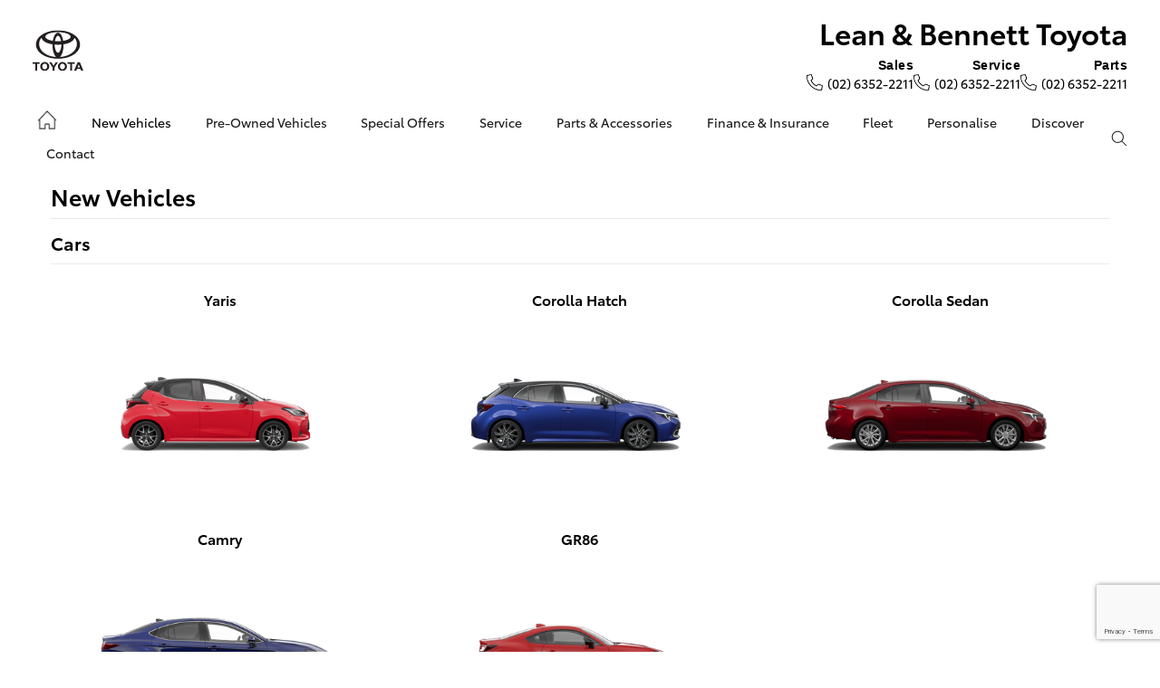

--- FILE ---
content_type: text/html; charset=UTF-8
request_url: http://www.leanandbennetttoyota.com.au/new-vehicles/
body_size: 28546
content:

<!DOCTYPE html>
<html>
<head><meta http-equiv="Content-Type" content="text/html; charset=utf-8">
<title>
	New Vehicles - Lean &amp; Bennett Toyota</title>

<meta http-equiv="X-UA-Compatible" content="IE=edge,chrome=1" />
<meta name="viewport" content="width=device-width, initial-scale=1.0">
<link rel="shortcut icon" href="http://www.leanandbennetttoyota.com.au/wp-content/themes/prodealer/favicon.ico" />
<meta name='robots' content='index, follow, max-image-preview:large, max-snippet:-1, max-video-preview:-1' />
	<style>img:is([sizes="auto" i], [sizes^="auto," i]) { contain-intrinsic-size: 3000px 1500px }</style>
	
	<!-- This site is optimized with the Yoast SEO plugin v26.4 - https://yoast.com/wordpress/plugins/seo/ -->
	<meta name="description" content="New Toyota vehicles come in all shapes and sizes with a broad range of features." />
	<link rel="canonical" href="https://www.leanandbennetttoyota.com.au/new-vehicles/" />
	<meta property="og:locale" content="en_US" />
	<meta property="og:type" content="article" />
	<meta property="og:title" content="New Vehicles - Lean &amp; Bennett Toyota" />
	<meta property="og:description" content="New Toyota vehicles come in all shapes and sizes with a broad range of features." />
	<meta property="og:url" content="https://www.leanandbennetttoyota.com.au/new-vehicles/" />
	<meta property="og:site_name" content="Lean &amp; Bennett Toyota" />
	<meta property="article:modified_time" content="2025-10-29T07:19:36+00:00" />
	<meta property="og:image" content="https://toyota.prodealerwebsites.com.au/camry/banner-2015-new-vehicles.jpg" />
	<meta name="twitter:label1" content="Est. reading time" />
	<meta name="twitter:data1" content="3 minutes" />
	<script type="application/ld+json" class="yoast-schema-graph">{"@context":"https://schema.org","@graph":[{"@type":"WebPage","@id":"https://www.leanandbennetttoyota.com.au/new-vehicles/","url":"https://www.leanandbennetttoyota.com.au/new-vehicles/","name":"New Vehicles - Lean &amp; Bennett Toyota","isPartOf":{"@id":"https://www.leanandbennetttoyota.com.au/#website"},"primaryImageOfPage":{"@id":"https://www.leanandbennetttoyota.com.au/new-vehicles/#primaryimage"},"image":{"@id":"https://www.leanandbennetttoyota.com.au/new-vehicles/#primaryimage"},"thumbnailUrl":"https://toyota.prodealerwebsites.com.au/camry/banner-2015-new-vehicles.jpg","datePublished":"2014-09-29T05:00:46+00:00","dateModified":"2025-10-29T07:19:36+00:00","description":"New Toyota vehicles come in all shapes and sizes with a broad range of features.","breadcrumb":{"@id":"https://www.leanandbennetttoyota.com.au/new-vehicles/#breadcrumb"},"inLanguage":"en-AU","potentialAction":[{"@type":"ReadAction","target":["https://www.leanandbennetttoyota.com.au/new-vehicles/"]}]},{"@type":"ImageObject","inLanguage":"en-AU","@id":"https://www.leanandbennetttoyota.com.au/new-vehicles/#primaryimage","url":"https://toyota.prodealerwebsites.com.au/camry/banner-2015-new-vehicles.jpg","contentUrl":"https://toyota.prodealerwebsites.com.au/camry/banner-2015-new-vehicles.jpg"},{"@type":"BreadcrumbList","@id":"https://www.leanandbennetttoyota.com.au/new-vehicles/#breadcrumb","itemListElement":[{"@type":"ListItem","position":1,"name":"Home","item":"https://www.leanandbennetttoyota.com.au/"},{"@type":"ListItem","position":2,"name":"New Vehicles"}]},{"@type":"WebSite","@id":"https://www.leanandbennetttoyota.com.au/#website","url":"https://www.leanandbennetttoyota.com.au/","name":"Lean &amp; Bennett Toyota","description":"","potentialAction":[{"@type":"SearchAction","target":{"@type":"EntryPoint","urlTemplate":"https://www.leanandbennetttoyota.com.au/?s={search_term_string}"},"query-input":{"@type":"PropertyValueSpecification","valueRequired":true,"valueName":"search_term_string"}}],"inLanguage":"en-AU"}]}</script>
	<!-- / Yoast SEO plugin. -->


<!--[if lt IE 9]>
<link rel='stylesheet' id='ie8-fix-css' href='http://www.leanandbennetttoyota.com.au/wp-content/plugins/prodealer-car-dealer-role/style-ie8.css?ver=6.8.3' type='text/css' media='all' />
<![endif]-->
<style id='wp-block-library-inline-css' type='text/css'>
:root{--wp-admin-theme-color:#007cba;--wp-admin-theme-color--rgb:0,124,186;--wp-admin-theme-color-darker-10:#006ba1;--wp-admin-theme-color-darker-10--rgb:0,107,161;--wp-admin-theme-color-darker-20:#005a87;--wp-admin-theme-color-darker-20--rgb:0,90,135;--wp-admin-border-width-focus:2px;--wp-block-synced-color:#7a00df;--wp-block-synced-color--rgb:122,0,223;--wp-bound-block-color:var(--wp-block-synced-color)}@media (min-resolution:192dpi){:root{--wp-admin-border-width-focus:1.5px}}.wp-element-button{cursor:pointer}:root{--wp--preset--font-size--normal:16px;--wp--preset--font-size--huge:42px}:root .has-very-light-gray-background-color{background-color:#eee}:root .has-very-dark-gray-background-color{background-color:#313131}:root .has-very-light-gray-color{color:#eee}:root .has-very-dark-gray-color{color:#313131}:root .has-vivid-green-cyan-to-vivid-cyan-blue-gradient-background{background:linear-gradient(135deg,#00d084,#0693e3)}:root .has-purple-crush-gradient-background{background:linear-gradient(135deg,#34e2e4,#4721fb 50%,#ab1dfe)}:root .has-hazy-dawn-gradient-background{background:linear-gradient(135deg,#faaca8,#dad0ec)}:root .has-subdued-olive-gradient-background{background:linear-gradient(135deg,#fafae1,#67a671)}:root .has-atomic-cream-gradient-background{background:linear-gradient(135deg,#fdd79a,#004a59)}:root .has-nightshade-gradient-background{background:linear-gradient(135deg,#330968,#31cdcf)}:root .has-midnight-gradient-background{background:linear-gradient(135deg,#020381,#2874fc)}.has-regular-font-size{font-size:1em}.has-larger-font-size{font-size:2.625em}.has-normal-font-size{font-size:var(--wp--preset--font-size--normal)}.has-huge-font-size{font-size:var(--wp--preset--font-size--huge)}.has-text-align-center{text-align:center}.has-text-align-left{text-align:left}.has-text-align-right{text-align:right}#end-resizable-editor-section{display:none}.aligncenter{clear:both}.items-justified-left{justify-content:flex-start}.items-justified-center{justify-content:center}.items-justified-right{justify-content:flex-end}.items-justified-space-between{justify-content:space-between}.screen-reader-text{border:0;clip-path:inset(50%);height:1px;margin:-1px;overflow:hidden;padding:0;position:absolute;width:1px;word-wrap:normal!important}.screen-reader-text:focus{background-color:#ddd;clip-path:none;color:#444;display:block;font-size:1em;height:auto;left:5px;line-height:normal;padding:15px 23px 14px;text-decoration:none;top:5px;width:auto;z-index:100000}html :where(.has-border-color){border-style:solid}html :where([style*=border-top-color]){border-top-style:solid}html :where([style*=border-right-color]){border-right-style:solid}html :where([style*=border-bottom-color]){border-bottom-style:solid}html :where([style*=border-left-color]){border-left-style:solid}html :where([style*=border-width]){border-style:solid}html :where([style*=border-top-width]){border-top-style:solid}html :where([style*=border-right-width]){border-right-style:solid}html :where([style*=border-bottom-width]){border-bottom-style:solid}html :where([style*=border-left-width]){border-left-style:solid}html :where(img[class*=wp-image-]){height:auto;max-width:100%}:where(figure){margin:0 0 1em}html :where(.is-position-sticky){--wp-admin--admin-bar--position-offset:var(--wp-admin--admin-bar--height,0px)}@media screen and (max-width:600px){html :where(.is-position-sticky){--wp-admin--admin-bar--position-offset:0px}}
</style>
<style id='classic-theme-styles-inline-css' type='text/css'>
/*! This file is auto-generated */
.wp-block-button__link{color:#fff;background-color:#32373c;border-radius:9999px;box-shadow:none;text-decoration:none;padding:calc(.667em + 2px) calc(1.333em + 2px);font-size:1.125em}.wp-block-file__button{background:#32373c;color:#fff;text-decoration:none}
</style>
<link rel='stylesheet' id='kspro-ti-css-css' href='http://www.leanandbennetttoyota.com.au/wp-content/plugins/kspro-toyotainventory/css/kspro-ti-style.css' type='text/css' media='all' />
<link rel='stylesheet' id='prodealer_import-frontend-css' href='http://www.leanandbennetttoyota.com.au/wp-content/plugins/prodealer_import/assets/css/frontend.css?ver=1.0.8' type='text/css' media='all' />
<link rel='stylesheet' id='woocommerce-layout-css' href='http://www.leanandbennetttoyota.com.au/wp-content/plugins/woocommerce/assets/css/woocommerce-layout.css?ver=10.3.7' type='text/css' media='all' />
<link rel='stylesheet' id='woocommerce-smallscreen-css' href='http://www.leanandbennetttoyota.com.au/wp-content/plugins/woocommerce/assets/css/woocommerce-smallscreen.css?ver=10.3.7' type='text/css' media='only screen and (max-width: 768px)' />
<link rel='stylesheet' id='woocommerce-general-css' href='http://www.leanandbennetttoyota.com.au/wp-content/plugins/woocommerce/assets/css/woocommerce.css?ver=10.3.7' type='text/css' media='all' />
<style id='woocommerce-inline-inline-css' type='text/css'>
.woocommerce form .form-row .required { visibility: visible; }
</style>
<link rel='stylesheet' id='contact-form-7-css' href='http://www.leanandbennetttoyota.com.au/wp-content/plugins/contact-form-7/includes/css/styles.css?ver=6.1.3' type='text/css' media='all' />
<link rel='stylesheet' id='wpcf7-redirect-script-frontend-css' href='http://www.leanandbennetttoyota.com.au/wp-content/plugins/wpcf7-redirect/build/assets/frontend-script.css?ver=2c532d7e2be36f6af233' type='text/css' media='all' />
<link rel='stylesheet' id='brands-styles-css' href='http://www.leanandbennetttoyota.com.au/wp-content/plugins/woocommerce/assets/css/brands.css?ver=10.3.7' type='text/css' media='all' />
<link rel='stylesheet' id='custom-css' href='http://www.leanandbennetttoyota.com.au/wp-content/themes/prodealer/css/custom.css?ver=6.8.3' type='text/css' media='all' />
<link rel='stylesheet' id='js_composer_front-css' href='http://www.leanandbennetttoyota.com.au/wp-content/plugins/js_composer/assets/css/js_composer.min.css?ver=8.7.2' type='text/css' media='all' />
<link rel='stylesheet' id='js_composer_custom_css-css' href='//www.leanandbennetttoyota.com.au/wp-content/uploads/js_composer/custom.css?ver=8.7.2' type='text/css' media='all' />
<link rel='stylesheet' id='jquery-ui-smoothness-css' href='http://www.leanandbennetttoyota.com.au/wp-content/plugins/contact-form-7/includes/js/jquery-ui/themes/smoothness/jquery-ui.min.css?ver=1.12.1' type='text/css' media='screen' />
<link rel='stylesheet' id='ubermenu-css' href='http://www.leanandbennetttoyota.com.au/wp-content/plugins/ubermenu/pro/assets/css/ubermenu.min.css?ver=3.8.1' type='text/css' media='all' />
<link rel='stylesheet' id='ubermenu-font-awesome-all-css' href='http://www.leanandbennetttoyota.com.au/wp-content/plugins/ubermenu/assets/fontawesome/css/all.min.css?ver=6.8.3' type='text/css' media='all' />
<link rel='stylesheet' id='bootstrap-css-css' href='http://www.leanandbennetttoyota.com.au/wp-content/themes/prodealer/css/bootstrap.min.css' type='text/css' media='all' />
<link rel='stylesheet' id='prodealer-css-css' href='http://www.leanandbennetttoyota.com.au/wp-content/themes/prodealer/css/prodealer.css' type='text/css' media='all' />
<link rel='stylesheet' id='prodealer-fonts-css' href='http://www.leanandbennetttoyota.com.au/wp-content/themes/prodealer/css/fonts.css' type='text/css' media='all' />
<link rel='stylesheet' id='login-css-css' href='http://www.leanandbennetttoyota.com.au/wp-content/themes/prodealer/login/login-styles.css' type='text/css' media='all' />
<link rel='stylesheet' id='jquery-ui-css-css' href='http://www.leanandbennetttoyota.com.au/wp-content/plugins/contact-form-7-datepicker-fix/css/jquery-ui.css?ver=6.8.3' type='text/css' media='all' />
<script type="text/javascript" src="http://www.leanandbennetttoyota.com.au/wp-content/themes/prodealer/js/jquery-1.11.1.min.js?ver=6.8.3" id="jquery-js"></script>
<script type="text/javascript" src="http://www.leanandbennetttoyota.com.au/wp-content/plugins/prodealer_import/assets/js/frontend.min.js?ver=1.0.8" id="prodealer_import-frontend-js"></script>
<script type="text/javascript" src="//www.leanandbennetttoyota.com.au/wp-content/plugins/revslider/sr6/assets/js/rbtools.min.js?ver=6.7.29" defer id="tp-tools-js"></script>
<script type="text/javascript" src="//www.leanandbennetttoyota.com.au/wp-content/plugins/revslider/sr6/assets/js/rs6.min.js?ver=6.7.31" defer id="revmin-js"></script>
<script type="text/javascript" src="http://www.leanandbennetttoyota.com.au/wp-includes/js/dist/hooks.min.js?ver=4d63a3d491d11ffd8ac6" id="wp-hooks-js"></script>
<script type="text/javascript" id="say-what-js-js-extra">
/* <![CDATA[ */
var say_what_data = {"replacements":{"woocommerce|Products|":"Inventory","woocommerce|Product Categories|":"Inventory"}};
/* ]]> */
</script>
<script type="text/javascript" src="http://www.leanandbennetttoyota.com.au/wp-content/plugins/say-what/assets/build/frontend.js?ver=fd31684c45e4d85aeb4e" id="say-what-js-js"></script>
<script type="text/javascript" src="http://www.leanandbennetttoyota.com.au/wp-content/plugins/woocommerce/assets/js/jquery-blockui/jquery.blockUI.min.js?ver=2.7.0-wc.10.3.7" id="wc-jquery-blockui-js" data-wp-strategy="defer"></script>
<script type="text/javascript" id="wc-add-to-cart-js-extra">
/* <![CDATA[ */
var wc_add_to_cart_params = {"ajax_url":"\/wp-admin\/admin-ajax.php","wc_ajax_url":"\/?wc-ajax=%%endpoint%%","i18n_view_cart":"View cart","cart_url":"https:\/\/www.leanandbennetttoyota.com.au","is_cart":"","cart_redirect_after_add":"no"};
/* ]]> */
</script>
<script type="text/javascript" src="http://www.leanandbennetttoyota.com.au/wp-content/plugins/woocommerce/assets/js/frontend/add-to-cart.min.js?ver=10.3.7" id="wc-add-to-cart-js" data-wp-strategy="defer"></script>
<script type="text/javascript" src="http://www.leanandbennetttoyota.com.au/wp-content/plugins/woocommerce/assets/js/js-cookie/js.cookie.min.js?ver=2.1.4-wc.10.3.7" id="wc-js-cookie-js" defer="defer" data-wp-strategy="defer"></script>
<script type="text/javascript" id="woocommerce-js-extra">
/* <![CDATA[ */
var woocommerce_params = {"ajax_url":"\/wp-admin\/admin-ajax.php","wc_ajax_url":"\/?wc-ajax=%%endpoint%%","i18n_password_show":"Show password","i18n_password_hide":"Hide password"};
/* ]]> */
</script>
<script type="text/javascript" src="http://www.leanandbennetttoyota.com.au/wp-content/plugins/woocommerce/assets/js/frontend/woocommerce.min.js?ver=10.3.7" id="woocommerce-js" defer="defer" data-wp-strategy="defer"></script>
<script type="text/javascript" src="http://www.leanandbennetttoyota.com.au/wp-content/plugins/js_composer/assets/js/vendors/woocommerce-add-to-cart.js?ver=8.7.2" id="vc_woocommerce-add-to-cart-js-js"></script>
<script></script><link rel="https://api.w.org/" href="https://www.leanandbennetttoyota.com.au/wp-json/" /><link rel="alternate" title="JSON" type="application/json" href="https://www.leanandbennetttoyota.com.au/wp-json/wp/v2/pages/763" /><link rel="alternate" title="oEmbed (JSON)" type="application/json+oembed" href="https://www.leanandbennetttoyota.com.au/wp-json/oembed/1.0/embed?url=https%3A%2F%2Fwww.leanandbennetttoyota.com.au%2Fnew-vehicles%2F" />
<link rel="alternate" title="oEmbed (XML)" type="text/xml+oembed" href="https://www.leanandbennetttoyota.com.au/wp-json/oembed/1.0/embed?url=https%3A%2F%2Fwww.leanandbennetttoyota.com.au%2Fnew-vehicles%2F&#038;format=xml" />
<style id="ubermenu-custom-generated-css">
/** Font Awesome 4 Compatibility **/
.fa{font-style:normal;font-variant:normal;font-weight:normal;font-family:FontAwesome;}

/** UberMenu Responsive Styles (Breakpoint Setting) **/
@media screen and (min-width: 1201px){
  .ubermenu{ display:block !important; } .ubermenu-responsive .ubermenu-item.ubermenu-hide-desktop{ display:none !important; } .ubermenu-responsive.ubermenu-retractors-responsive .ubermenu-retractor-mobile{ display:none; }  /* Top level items full height */ .ubermenu.ubermenu-horizontal.ubermenu-items-vstretch .ubermenu-nav{   display:flex;   align-items:stretch; } .ubermenu.ubermenu-horizontal.ubermenu-items-vstretch .ubermenu-item.ubermenu-item-level-0{   display:flex;   flex-direction:column; } .ubermenu.ubermenu-horizontal.ubermenu-items-vstretch .ubermenu-item.ubermenu-item-level-0 > .ubermenu-target{   flex:1;   display:flex;   align-items:center; flex-wrap:wrap; } .ubermenu.ubermenu-horizontal.ubermenu-items-vstretch .ubermenu-item.ubermenu-item-level-0 > .ubermenu-target > .ubermenu-target-divider{ position:static; flex-basis:100%; } .ubermenu.ubermenu-horizontal.ubermenu-items-vstretch .ubermenu-item.ubermenu-item-level-0 > .ubermenu-target.ubermenu-item-layout-image_left > .ubermenu-target-text{ padding-left:1em; } .ubermenu.ubermenu-horizontal.ubermenu-items-vstretch .ubermenu-item.ubermenu-item-level-0 > .ubermenu-target.ubermenu-item-layout-image_right > .ubermenu-target-text{ padding-right:1em; } .ubermenu.ubermenu-horizontal.ubermenu-items-vstretch .ubermenu-item.ubermenu-item-level-0 > .ubermenu-target.ubermenu-item-layout-image_above, .ubermenu.ubermenu-horizontal.ubermenu-items-vstretch .ubermenu-item.ubermenu-item-level-0 > .ubermenu-target.ubermenu-item-layout-image_below{ flex-direction:column; } .ubermenu.ubermenu-horizontal.ubermenu-items-vstretch .ubermenu-item.ubermenu-item-level-0 > .ubermenu-submenu-drop{   top:100%; } .ubermenu.ubermenu-horizontal.ubermenu-items-vstretch .ubermenu-item-level-0:not(.ubermenu-align-right) + .ubermenu-item.ubermenu-align-right{ margin-left:auto; } .ubermenu.ubermenu-horizontal.ubermenu-items-vstretch .ubermenu-item.ubermenu-item-level-0 > .ubermenu-target.ubermenu-content-align-left{   justify-content:flex-start; } .ubermenu.ubermenu-horizontal.ubermenu-items-vstretch .ubermenu-item.ubermenu-item-level-0 > .ubermenu-target.ubermenu-content-align-center{   justify-content:center; } .ubermenu.ubermenu-horizontal.ubermenu-items-vstretch .ubermenu-item.ubermenu-item-level-0 > .ubermenu-target.ubermenu-content-align-right{   justify-content:flex-end; }  /* Force current submenu always open but below others */ .ubermenu-force-current-submenu .ubermenu-item-level-0.ubermenu-current-menu-item > .ubermenu-submenu-drop, .ubermenu-force-current-submenu .ubermenu-item-level-0.ubermenu-current-menu-ancestor > .ubermenu-submenu-drop {     display: block!important;     opacity: 1!important;     visibility: visible!important;     margin: 0!important;     top: auto!important;     height: auto;     z-index:19; }   /* Invert Horizontal menu to make subs go up */ .ubermenu-invert.ubermenu-horizontal .ubermenu-item-level-0 > .ubermenu-submenu-drop, .ubermenu-invert.ubermenu-horizontal.ubermenu-items-vstretch .ubermenu-item.ubermenu-item-level-0>.ubermenu-submenu-drop{  top:auto;  bottom:100%; } .ubermenu-invert.ubermenu-horizontal.ubermenu-sub-indicators .ubermenu-item-level-0.ubermenu-has-submenu-drop > .ubermenu-target > .ubermenu-sub-indicator{ transform:rotate(180deg); } /* Make second level flyouts fly up */ .ubermenu-invert.ubermenu-horizontal .ubermenu-submenu .ubermenu-item.ubermenu-active > .ubermenu-submenu-type-flyout{     top:auto;     bottom:0; } /* Clip the submenus properly when inverted */ .ubermenu-invert.ubermenu-horizontal .ubermenu-item-level-0 > .ubermenu-submenu-drop{     clip: rect(-5000px,5000px,auto,-5000px); }    /* Invert Vertical menu to make subs go left */ .ubermenu-invert.ubermenu-vertical .ubermenu-item-level-0 > .ubermenu-submenu-drop{   right:100%;   left:auto; } .ubermenu-invert.ubermenu-vertical.ubermenu-sub-indicators .ubermenu-item-level-0.ubermenu-item-has-children > .ubermenu-target > .ubermenu-sub-indicator{   right:auto;   left:10px; transform:rotate(90deg); } .ubermenu-vertical.ubermenu-invert .ubermenu-item > .ubermenu-submenu-drop {   clip: rect(-5000px,5000px,5000px,-5000px); } /* Vertical Flyout > Flyout */ .ubermenu-vertical.ubermenu-invert.ubermenu-sub-indicators .ubermenu-has-submenu-drop > .ubermenu-target{   padding-left:25px; } .ubermenu-vertical.ubermenu-invert .ubermenu-item > .ubermenu-target > .ubermenu-sub-indicator {   right:auto;   left:10px;   transform:rotate(90deg); } .ubermenu-vertical.ubermenu-invert .ubermenu-item > .ubermenu-submenu-drop.ubermenu-submenu-type-flyout, .ubermenu-vertical.ubermenu-invert .ubermenu-submenu-type-flyout > .ubermenu-item > .ubermenu-submenu-drop {   right: 100%;   left: auto; }  .ubermenu-responsive-toggle{ display:none; }
}
@media screen and (max-width: 1200px){
   .ubermenu-responsive-toggle, .ubermenu-sticky-toggle-wrapper { display: block; }  .ubermenu-responsive{ width:100%; max-height:600px; visibility:visible; overflow:visible;  -webkit-transition:max-height 1s ease-in; transition:max-height .3s ease-in; } .ubermenu-responsive.ubermenu-mobile-accordion:not(.ubermenu-mobile-modal):not(.ubermenu-in-transition):not(.ubermenu-responsive-collapse){ max-height:none; } .ubermenu-responsive.ubermenu-items-align-center{   text-align:left; } .ubermenu-responsive.ubermenu{ margin:0; } .ubermenu-responsive.ubermenu .ubermenu-nav{ display:block; }  .ubermenu-responsive.ubermenu-responsive-nocollapse, .ubermenu-repsonsive.ubermenu-no-transitions{ display:block; max-height:none; }  .ubermenu-responsive.ubermenu-responsive-collapse{ max-height:none; visibility:visible; overflow:visible; } .ubermenu-responsive.ubermenu-responsive-collapse{ max-height:0; overflow:hidden !important; visibility:hidden; } .ubermenu-responsive.ubermenu-in-transition, .ubermenu-responsive.ubermenu-in-transition .ubermenu-nav{ overflow:hidden !important; visibility:visible; } .ubermenu-responsive.ubermenu-responsive-collapse:not(.ubermenu-in-transition){ border-top-width:0; border-bottom-width:0; } .ubermenu-responsive.ubermenu-responsive-collapse .ubermenu-item .ubermenu-submenu{ display:none; }  .ubermenu-responsive .ubermenu-item-level-0{ width:50%; } .ubermenu-responsive.ubermenu-responsive-single-column .ubermenu-item-level-0{ float:none; clear:both; width:100%; } .ubermenu-responsive .ubermenu-item.ubermenu-item-level-0 > .ubermenu-target{ border:none; box-shadow:none; } .ubermenu-responsive .ubermenu-item.ubermenu-has-submenu-flyout{ position:static; } .ubermenu-responsive.ubermenu-sub-indicators .ubermenu-submenu-type-flyout .ubermenu-has-submenu-drop > .ubermenu-target > .ubermenu-sub-indicator{ transform:rotate(0); right:10px; left:auto; } .ubermenu-responsive .ubermenu-nav .ubermenu-item .ubermenu-submenu.ubermenu-submenu-drop{ width:100%; min-width:100%; max-width:100%; top:auto; left:0 !important; } .ubermenu-responsive.ubermenu-has-border .ubermenu-nav .ubermenu-item .ubermenu-submenu.ubermenu-submenu-drop{ left: -1px !important; /* For borders */ } .ubermenu-responsive .ubermenu-submenu.ubermenu-submenu-type-mega > .ubermenu-item.ubermenu-column{ min-height:0; border-left:none;  float:left; /* override left/center/right content alignment */ display:block; } .ubermenu-responsive .ubermenu-item.ubermenu-active > .ubermenu-submenu.ubermenu-submenu-type-mega{     max-height:none;     height:auto;/*prevent overflow scrolling since android is still finicky*/     overflow:visible; } .ubermenu-responsive.ubermenu-transition-slide .ubermenu-item.ubermenu-in-transition > .ubermenu-submenu-drop{ max-height:1000px; /* because of slide transition */ } .ubermenu .ubermenu-submenu-type-flyout .ubermenu-submenu-type-mega{ min-height:0; } .ubermenu.ubermenu-responsive .ubermenu-column, .ubermenu.ubermenu-responsive .ubermenu-column-auto{ min-width:50%; } .ubermenu.ubermenu-responsive .ubermenu-autoclear > .ubermenu-column{ clear:none; } .ubermenu.ubermenu-responsive .ubermenu-column:nth-of-type(2n+1){ clear:both; } .ubermenu.ubermenu-responsive .ubermenu-submenu-retractor-top:not(.ubermenu-submenu-retractor-top-2) .ubermenu-column:nth-of-type(2n+1){ clear:none; } .ubermenu.ubermenu-responsive .ubermenu-submenu-retractor-top:not(.ubermenu-submenu-retractor-top-2) .ubermenu-column:nth-of-type(2n+2){ clear:both; }  .ubermenu-responsive-single-column-subs .ubermenu-submenu .ubermenu-item { float: none; clear: both; width: 100%; min-width: 100%; }   .ubermenu.ubermenu-responsive .ubermenu-tabs, .ubermenu.ubermenu-responsive .ubermenu-tabs-group, .ubermenu.ubermenu-responsive .ubermenu-tab, .ubermenu.ubermenu-responsive .ubermenu-tab-content-panel{ /** TABS SHOULD BE 100%  ACCORDION */ width:100%; min-width:100%; max-width:100%; left:0; } .ubermenu.ubermenu-responsive .ubermenu-tabs, .ubermenu.ubermenu-responsive .ubermenu-tab-content-panel{ min-height:0 !important;/* Override Inline Style from JS */ } .ubermenu.ubermenu-responsive .ubermenu-tabs{ z-index:15; } .ubermenu.ubermenu-responsive .ubermenu-tab-content-panel{ z-index:20; } /* Tab Layering */ .ubermenu-responsive .ubermenu-tab{ position:relative; } .ubermenu-responsive .ubermenu-tab.ubermenu-active{ position:relative; z-index:20; } .ubermenu-responsive .ubermenu-tab > .ubermenu-target{ border-width:0 0 1px 0; } .ubermenu-responsive.ubermenu-sub-indicators .ubermenu-tabs > .ubermenu-tabs-group > .ubermenu-tab.ubermenu-has-submenu-drop > .ubermenu-target > .ubermenu-sub-indicator{ transform:rotate(0); right:10px; left:auto; }  .ubermenu-responsive .ubermenu-tabs > .ubermenu-tabs-group > .ubermenu-tab > .ubermenu-tab-content-panel{ top:auto; border-width:1px; } .ubermenu-responsive .ubermenu-tab-layout-bottom > .ubermenu-tabs-group{ /*position:relative;*/ }   .ubermenu-reponsive .ubermenu-item-level-0 > .ubermenu-submenu-type-stack{ /* Top Level Stack Columns */ position:relative; }  .ubermenu-responsive .ubermenu-submenu-type-stack .ubermenu-column, .ubermenu-responsive .ubermenu-submenu-type-stack .ubermenu-column-auto{ /* Stack Columns */ width:100%; max-width:100%; }   .ubermenu-responsive .ubermenu-item-mini{ /* Mini items */ min-width:0; width:auto; float:left; clear:none !important; } .ubermenu-responsive .ubermenu-item.ubermenu-item-mini > a.ubermenu-target{ padding-left:20px; padding-right:20px; }   .ubermenu-responsive .ubermenu-item.ubermenu-hide-mobile{ /* Hiding items */ display:none !important; }  .ubermenu-responsive.ubermenu-hide-bkgs .ubermenu-submenu.ubermenu-submenu-bkg-img{ /** Hide Background Images in Submenu */ background-image:none; } .ubermenu.ubermenu-responsive .ubermenu-item-level-0.ubermenu-item-mini{ min-width:0; width:auto; } .ubermenu-vertical .ubermenu-item.ubermenu-item-level-0{ width:100%; } .ubermenu-vertical.ubermenu-sub-indicators .ubermenu-item-level-0.ubermenu-item-has-children > .ubermenu-target > .ubermenu-sub-indicator{ right:10px; left:auto; transform:rotate(0); } .ubermenu-vertical .ubermenu-item.ubermenu-item-level-0.ubermenu-relative.ubermenu-active > .ubermenu-submenu-drop.ubermenu-submenu-align-vertical_parent_item{     top:auto; }   .ubermenu.ubermenu-responsive .ubermenu-tabs{     position:static; } /* Tabs on Mobile with mouse (but not click) - leave space to hover off */ .ubermenu:not(.ubermenu-is-mobile):not(.ubermenu-submenu-indicator-closes) .ubermenu-submenu .ubermenu-tab[data-ubermenu-trigger="mouseover"] .ubermenu-tab-content-panel, .ubermenu:not(.ubermenu-is-mobile):not(.ubermenu-submenu-indicator-closes) .ubermenu-submenu .ubermenu-tab[data-ubermenu-trigger="hover_intent"] .ubermenu-tab-content-panel{     margin-left:6%; width:94%; min-width:94%; }  /* Sub indicator close visibility */ .ubermenu.ubermenu-submenu-indicator-closes .ubermenu-active > .ubermenu-target > .ubermenu-sub-indicator-close{ display:block; display: flex; align-items: center; justify-content: center; } .ubermenu.ubermenu-submenu-indicator-closes .ubermenu-active > .ubermenu-target > .ubermenu-sub-indicator{ display:none; }  .ubermenu .ubermenu-tabs .ubermenu-tab-content-panel{     box-shadow: 0 5px 10px rgba(0,0,0,.075); }  /* When submenus and items go full width, move items back to appropriate positioning */ .ubermenu .ubermenu-submenu-rtl {     direction: ltr; }   /* Fixed position mobile menu */ .ubermenu.ubermenu-mobile-modal{   position:fixed;   z-index:9999999; opacity:1;   top:0;   left:0;   width:100%;   width:100vw;   max-width:100%;   max-width:100vw; height:100%; height:calc(100vh - calc(100vh - 100%)); height:-webkit-fill-available; max-height:calc(100vh - calc(100vh - 100%)); max-height:-webkit-fill-available;   border:none; box-sizing:border-box;    display:flex;   flex-direction:column;   justify-content:flex-start; overflow-y:auto !important; /* for non-accordion mode */ overflow-x:hidden !important; overscroll-behavior: contain; transform:scale(1); transition-duration:.1s; transition-property: all; } .ubermenu.ubermenu-mobile-modal.ubermenu-mobile-accordion.ubermenu-interaction-press{ overflow-y:hidden !important; } .ubermenu.ubermenu-mobile-modal.ubermenu-responsive-collapse{ overflow:hidden !important; opacity:0; transform:scale(.9); visibility:hidden; } .ubermenu.ubermenu-mobile-modal .ubermenu-nav{   flex:1;   overflow-y:auto !important; overscroll-behavior: contain; } .ubermenu.ubermenu-mobile-modal .ubermenu-item-level-0{ margin:0; } .ubermenu.ubermenu-mobile-modal .ubermenu-mobile-close-button{ border:none; background:none; border-radius:0; padding:1em; color:inherit; display:inline-block; text-align:center; font-size:14px; } .ubermenu.ubermenu-mobile-modal .ubermenu-mobile-footer .ubermenu-mobile-close-button{ width: 100%; display: flex; align-items: center; justify-content: center; } .ubermenu.ubermenu-mobile-modal .ubermenu-mobile-footer .ubermenu-mobile-close-button .ubermenu-icon-essential, .ubermenu.ubermenu-mobile-modal .ubermenu-mobile-footer .ubermenu-mobile-close-button .fas.fa-times{ margin-right:.2em; }  /* Header/Footer Mobile content */ .ubermenu .ubermenu-mobile-header, .ubermenu .ubermenu-mobile-footer{ display:block; text-align:center; color:inherit; }  /* Accordion submenus mobile (single column tablet) */ .ubermenu.ubermenu-responsive-single-column.ubermenu-mobile-accordion.ubermenu-interaction-press .ubermenu-item > .ubermenu-submenu-drop, .ubermenu.ubermenu-responsive-single-column.ubermenu-mobile-accordion.ubermenu-interaction-press .ubermenu-tab > .ubermenu-tab-content-panel{ box-sizing:border-box; border-left:none; border-right:none; box-shadow:none; } .ubermenu.ubermenu-responsive-single-column.ubermenu-mobile-accordion.ubermenu-interaction-press .ubermenu-item.ubermenu-active > .ubermenu-submenu-drop, .ubermenu.ubermenu-responsive-single-column.ubermenu-mobile-accordion.ubermenu-interaction-press .ubermenu-tab.ubermenu-active > .ubermenu-tab-content-panel{   position:static; }   /* Accordion indented - remove borders and extra spacing from headers */ .ubermenu.ubermenu-mobile-accordion-indent .ubermenu-submenu.ubermenu-submenu-drop, .ubermenu.ubermenu-mobile-accordion-indent .ubermenu-submenu .ubermenu-item-header.ubermenu-has-submenu-stack > .ubermenu-target{   border:none; } .ubermenu.ubermenu-mobile-accordion-indent .ubermenu-submenu .ubermenu-item-header.ubermenu-has-submenu-stack > .ubermenu-submenu-type-stack{   padding-top:0; } /* Accordion dropdown indentation padding */ .ubermenu.ubermenu-mobile-accordion-indent .ubermenu-submenu-drop .ubermenu-submenu-drop .ubermenu-item > .ubermenu-target, .ubermenu.ubermenu-mobile-accordion-indent .ubermenu-submenu-drop .ubermenu-tab-content-panel .ubermenu-item > .ubermenu-target{   padding-left:calc( var(--ubermenu-accordion-indent) * 2 ); } .ubermenu.ubermenu-mobile-accordion-indent .ubermenu-submenu-drop .ubermenu-submenu-drop .ubermenu-submenu-drop .ubermenu-item > .ubermenu-target, .ubermenu.ubermenu-mobile-accordion-indent .ubermenu-submenu-drop .ubermenu-tab-content-panel .ubermenu-tab-content-panel .ubermenu-item > .ubermenu-target{   padding-left:calc( var(--ubermenu-accordion-indent) * 3 ); } .ubermenu.ubermenu-mobile-accordion-indent .ubermenu-submenu-drop .ubermenu-submenu-drop .ubermenu-submenu-drop .ubermenu-submenu-drop .ubermenu-item > .ubermenu-target, .ubermenu.ubermenu-mobile-accordion-indent .ubermenu-submenu-drop .ubermenu-tab-content-panel .ubermenu-tab-content-panel .ubermenu-tab-content-panel .ubermenu-item > .ubermenu-target{   padding-left:calc( var(--ubermenu-accordion-indent) * 4 ); } /* Reverse Accordion dropdown indentation padding */ .rtl .ubermenu.ubermenu-mobile-accordion-indent .ubermenu-submenu-drop .ubermenu-submenu-drop .ubermenu-item > .ubermenu-target, .rtl .ubermenu.ubermenu-mobile-accordion-indent .ubermenu-submenu-drop .ubermenu-tab-content-panel .ubermenu-item > .ubermenu-target{ padding-left:0;   padding-right:calc( var(--ubermenu-accordion-indent) * 2 ); } .rtl .ubermenu.ubermenu-mobile-accordion-indent .ubermenu-submenu-drop .ubermenu-submenu-drop .ubermenu-submenu-drop .ubermenu-item > .ubermenu-target, .rtl .ubermenu.ubermenu-mobile-accordion-indent .ubermenu-submenu-drop .ubermenu-tab-content-panel .ubermenu-tab-content-panel .ubermenu-item > .ubermenu-target{ padding-left:0; padding-right:calc( var(--ubermenu-accordion-indent) * 3 ); } .rtl .ubermenu.ubermenu-mobile-accordion-indent .ubermenu-submenu-drop .ubermenu-submenu-drop .ubermenu-submenu-drop .ubermenu-submenu-drop .ubermenu-item > .ubermenu-target, .rtl .ubermenu.ubermenu-mobile-accordion-indent .ubermenu-submenu-drop .ubermenu-tab-content-panel .ubermenu-tab-content-panel .ubermenu-tab-content-panel .ubermenu-item > .ubermenu-target{ padding-left:0; padding-right:calc( var(--ubermenu-accordion-indent) * 4 ); }  .ubermenu-responsive-toggle{ display:block; }
}
@media screen and (max-width: 480px){
  .ubermenu.ubermenu-responsive .ubermenu-item-level-0{ width:100%; } .ubermenu.ubermenu-responsive .ubermenu-column, .ubermenu.ubermenu-responsive .ubermenu-column-auto{ min-width:100%; } .ubermenu .ubermenu-autocolumn:not(:first-child), .ubermenu .ubermenu-autocolumn:not(:first-child) .ubermenu-submenu-type-stack{     padding-top:0; } .ubermenu .ubermenu-autocolumn:not(:last-child), .ubermenu .ubermenu-autocolumn:not(:last-child) .ubermenu-submenu-type-stack{     padding-bottom:0; } .ubermenu .ubermenu-autocolumn > .ubermenu-submenu-type-stack > .ubermenu-item-normal:first-child{     margin-top:0; }     /* Accordion submenus mobile */ .ubermenu.ubermenu-responsive.ubermenu-mobile-accordion.ubermenu-interaction-press .ubermenu-item > .ubermenu-submenu-drop, .ubermenu.ubermenu-responsive.ubermenu-mobile-accordion.ubermenu-interaction-press .ubermenu-tab > .ubermenu-tab-content-panel{     box-shadow:none; box-sizing:border-box; border-left:none; border-right:none; } .ubermenu.ubermenu-responsive.ubermenu-mobile-accordion.ubermenu-interaction-press .ubermenu-item.ubermenu-active > .ubermenu-submenu-drop, .ubermenu.ubermenu-responsive.ubermenu-mobile-accordion.ubermenu-interaction-press .ubermenu-tab.ubermenu-active > .ubermenu-tab-content-panel{     position:static; } 
}


/** UberMenu Custom Menu Styles (Customizer) **/
/* main */
 .ubermenu-main { margin-top:0px; margin-bottom:0px; background-color:#ffffff; background:-webkit-gradient(linear,left top,left bottom,from(#ffffff),to(#ffffff)); background:-webkit-linear-gradient(top,#ffffff,#ffffff); background:-moz-linear-gradient(top,#ffffff,#ffffff); background:-ms-linear-gradient(top,#ffffff,#ffffff); background:-o-linear-gradient(top,#ffffff,#ffffff); background:linear-gradient(top,#ffffff,#ffffff); }
 .ubermenu-main.ubermenu-transition-fade .ubermenu-item .ubermenu-submenu-drop { margin-top:0; }
 .ubermenu-main, .ubermenu-main > .ubermenu-nav { -webkit-border-radius:4px; -moz-border-radius:4px; -o-border-radius:4px; border-radius:4px; }
 .ubermenu-main .ubermenu-item-level-0 > .ubermenu-target { font-size:14px; text-transform:none; color:#000000; padding-left:15px; padding-right:15px; }
 .ubermenu-main .ubermenu-nav .ubermenu-item.ubermenu-item-level-0 > .ubermenu-target { font-weight:normal; }
 .ubermenu.ubermenu-main .ubermenu-item-level-0:hover > .ubermenu-target, .ubermenu-main .ubermenu-item-level-0.ubermenu-active > .ubermenu-target { color:#000000; }
 .ubermenu-main .ubermenu-item-level-0.ubermenu-current-menu-item > .ubermenu-target, .ubermenu-main .ubermenu-item-level-0.ubermenu-current-menu-parent > .ubermenu-target, .ubermenu-main .ubermenu-item-level-0.ubermenu-current-menu-ancestor > .ubermenu-target { color:#000000; }
 .ubermenu-main .ubermenu-item.ubermenu-item-level-0 > .ubermenu-highlight { color:#ffffff; }
 .ubermenu-main .ubermenu-item-level-0 > .ubermenu-target, .ubermenu-main .ubermenu-item-level-0 > .ubermenu-custom-content.ubermenu-custom-content-padded { padding-top:8px; padding-bottom:8px; }
 .ubermenu-main.ubermenu-sub-indicators .ubermenu-item-level-0.ubermenu-has-submenu-drop > .ubermenu-target:not(.ubermenu-noindicator) { padding-right:30px; }
 .ubermenu-main.ubermenu-sub-indicators .ubermenu-item-level-0.ubermenu-has-submenu-drop > .ubermenu-target.ubermenu-noindicator { padding-right:15px; }
 .ubermenu-main .ubermenu-submenu.ubermenu-submenu-drop { background-color:#ffffff; border:1px solid #cccccc; }
 .ubermenu-main .ubermenu-item-level-0 > .ubermenu-submenu-drop { box-shadow:0 0 20px rgba(0,0,0, 0.25); }
 .ubermenu-main .ubermenu-item-normal > .ubermenu-target,.ubermenu-main .ubermenu-submenu .ubermenu-target,.ubermenu-main .ubermenu-submenu .ubermenu-nonlink,.ubermenu-main .ubermenu-submenu .ubermenu-widget,.ubermenu-main .ubermenu-submenu .ubermenu-custom-content-padded,.ubermenu-main .ubermenu-submenu .ubermenu-retractor,.ubermenu-main .ubermenu-submenu .ubermenu-colgroup .ubermenu-column,.ubermenu-main .ubermenu-submenu.ubermenu-submenu-type-stack > .ubermenu-item-normal > .ubermenu-target,.ubermenu-main .ubermenu-submenu.ubermenu-submenu-padded { padding:10px; }
 .ubermenu-main .ubermenu-grid-row { padding-right:10px; }
 .ubermenu-main .ubermenu-grid-row .ubermenu-target { padding-right:0; }
 .ubermenu-main.ubermenu-sub-indicators .ubermenu-submenu :not(.ubermenu-tabs-layout-right) .ubermenu-has-submenu-drop > .ubermenu-target { padding-right:25px; }
 .ubermenu-main .ubermenu-item-normal > .ubermenu-target { color:#000000; }
 .ubermenu.ubermenu-main .ubermenu-item-normal > .ubermenu-target:hover, .ubermenu.ubermenu-main .ubermenu-item-normal.ubermenu-active > .ubermenu-target { color:#cccccc; }
 .ubermenu-main .ubermenu-item-level-0.ubermenu-has-submenu-drop > .ubermenu-target > .ubermenu-sub-indicator { color:#000000; }
 .ubermenu-main .ubermenu-submenu .ubermenu-has-submenu-drop > .ubermenu-target > .ubermenu-sub-indicator { color:#000000; }
 .ubermenu-responsive-toggle.ubermenu-responsive-toggle-main { background:#eb0a1e; color:#ffffff; }
 .ubermenu-responsive-toggle.ubermenu-responsive-toggle-main:hover { background:#eb2136; color:#ffffff; }
 .ubermenu-main.ubermenu-sticky .ubermenu-nav { width:1200px; max-width:100%; margin:0 auto; float:none; }



/** UberMenu Sticky CSS **/
.ubermenu.ubermenu-sticky, .ubermenu-responsive-toggle.ubermenu-sticky{ z-index:1000; }.ubermenu-sticky.ubermenu-sticky-full-width{ left:0; width:100%; max-width:100%; }
.ubermenu-sticky-full-width.ubermenu-sticky .ubermenu-nav{ padding-left:1px; }
@media screen and (max-width: 1200px){ 
  .ubermenu-responsive-toggle.ubermenu-sticky{ height:43px; left:0; width:100% !important; } 
  .ubermenu.ubermenu-responsive.ubermenu-sticky{ margin-top:43px; left:0; width:100% !important; } 
  /* Mobile Sticky */
  .ubermenu.ubermenu-is-mobile.ubermenu-sticky { min-height:400px; max-height:600px; overflow-y:auto !important; -webkit-overflow-scrolling:touch; }
  .ubermenu.ubermenu-is-mobile.ubermenu-sticky > .ubermenu-nav{ height:100%; }
  .ubermenu.ubermenu-is-mobile.ubermenu-sticky .ubermenu-active > .ubermenu-submenu-drop{ max-height:none; }
}
/* Special Classes */ .ubermenu .ubermenu-item.um-sticky-only{ display:none !important; } .ubermenu.ubermenu-sticky .ubermenu-item-level-0.um-sticky-only{ display:inline-block !important; } .ubermenu.ubermenu-sticky .ubermenu-submenu .ubermenu-item.um-sticky-only{ display:block !important; } .ubermenu .ubermenu-item-level-0.um-unsticky-only{ display:inline-block !important; } .ubermenu .ubermenu-submenu .ubermenu-item.um-unsticky-only{ display:block !important; } .ubermenu.ubermenu-sticky .ubermenu-item.um-unsticky-only{ display:none !important; }
@media screen and (min-width:783px){ .admin-bar .ubermenu.ubermenu-sticky, .admin-bar .ubermenu-responsive-toggle.ubermenu-sticky{ margin-top:32px; } }
@media screen and (min-width:783px) and (max-width:1200px){ .admin-bar .ubermenu.ubermenu-sticky{ margin-top:78px; } }
@media screen and (min-width:600px) and (max-width:782px){ .admin-bar .ubermenu.ubermenu-sticky, .admin-bar .ubermenu-responsive-toggle.ubermenu-sticky{ margin-top:46px; } .admin-bar .ubermenu.ubermenu-sticky{ margin-top:89px; } }

/* Status: Loaded from Transient */

</style>	<noscript><style>.woocommerce-product-gallery{ opacity: 1 !important; }</style></noscript>
	<meta name="generator" content="Powered by WPBakery Page Builder - drag and drop page builder for WordPress."/>
<meta name="generator" content="Powered by Slider Revolution 6.7.31 - responsive, Mobile-Friendly Slider Plugin for WordPress with comfortable drag and drop interface." />
<script>function setREVStartSize(e){
			//window.requestAnimationFrame(function() {
				window.RSIW = window.RSIW===undefined ? window.innerWidth : window.RSIW;
				window.RSIH = window.RSIH===undefined ? window.innerHeight : window.RSIH;
				try {
					var pw = document.getElementById(e.c).parentNode.offsetWidth,
						newh;
					pw = pw===0 || isNaN(pw) || (e.l=="fullwidth" || e.layout=="fullwidth") ? window.RSIW : pw;
					e.tabw = e.tabw===undefined ? 0 : parseInt(e.tabw);
					e.thumbw = e.thumbw===undefined ? 0 : parseInt(e.thumbw);
					e.tabh = e.tabh===undefined ? 0 : parseInt(e.tabh);
					e.thumbh = e.thumbh===undefined ? 0 : parseInt(e.thumbh);
					e.tabhide = e.tabhide===undefined ? 0 : parseInt(e.tabhide);
					e.thumbhide = e.thumbhide===undefined ? 0 : parseInt(e.thumbhide);
					e.mh = e.mh===undefined || e.mh=="" || e.mh==="auto" ? 0 : parseInt(e.mh,0);
					if(e.layout==="fullscreen" || e.l==="fullscreen")
						newh = Math.max(e.mh,window.RSIH);
					else{
						e.gw = Array.isArray(e.gw) ? e.gw : [e.gw];
						for (var i in e.rl) if (e.gw[i]===undefined || e.gw[i]===0) e.gw[i] = e.gw[i-1];
						e.gh = e.el===undefined || e.el==="" || (Array.isArray(e.el) && e.el.length==0)? e.gh : e.el;
						e.gh = Array.isArray(e.gh) ? e.gh : [e.gh];
						for (var i in e.rl) if (e.gh[i]===undefined || e.gh[i]===0) e.gh[i] = e.gh[i-1];
											
						var nl = new Array(e.rl.length),
							ix = 0,
							sl;
						e.tabw = e.tabhide>=pw ? 0 : e.tabw;
						e.thumbw = e.thumbhide>=pw ? 0 : e.thumbw;
						e.tabh = e.tabhide>=pw ? 0 : e.tabh;
						e.thumbh = e.thumbhide>=pw ? 0 : e.thumbh;
						for (var i in e.rl) nl[i] = e.rl[i]<window.RSIW ? 0 : e.rl[i];
						sl = nl[0];
						for (var i in nl) if (sl>nl[i] && nl[i]>0) { sl = nl[i]; ix=i;}
						var m = pw>(e.gw[ix]+e.tabw+e.thumbw) ? 1 : (pw-(e.tabw+e.thumbw)) / (e.gw[ix]);
						newh =  (e.gh[ix] * m) + (e.tabh + e.thumbh);
					}
					var el = document.getElementById(e.c);
					if (el!==null && el) el.style.height = newh+"px";
					el = document.getElementById(e.c+"_wrapper");
					if (el!==null && el) {
						el.style.height = newh+"px";
						el.style.display = "block";
					}
				} catch(e){
					console.log("Failure at Presize of Slider:" + e)
				}
			//});
		  };</script>
		<style type="text/css" id="wp-custom-css">
			.wpcf7 p b {
    line-height: 1.4;
    display: block;
    font-size: 14px;
}
.search__box{
	z-index: 9 !important;
}
footer #nav_menu-3 {
    display: none;
}

@media (min-width: 1000px) {
    /* footer .widget_nav_menu {
        width: 14.6%;
        margin: 0 1%;
        padding-top: 0;
        padding-bottom: 0;
    } */

    footer h2.widgettitle {
        border-top: 1px solid #ccc;
        padding-top: 12px;
    }

}

#ubermenu-nav-main-20 .car-menu>.ubermenu-submenu {
    width: 100%;
    height: 680px !important;
    overflow-y: auto !important;
    left: 0 !important;
    right: 0 !important;
    /*     max-width: 1095px; */
    max-width: 1170px;
    margin: 0 auto;
    border: unset !important;
}

#ubermenu-nav-main-20 .car-menu .ubermenu-submenu>li {
    width: 100%;
    position: static !important;
}

#ubermenu-nav-main-20 .car-menu .ubermenu-submenu .ubermenu-submenu {
    width: calc(100% - 225px);
    min-width: unset !important;
    left: unset;
    right: 0;
    border: unset !important;
    box-shadow: unset !important;
    border-left: 1px solid #808080 !important;
    min-height: 680px !important;
}

#ubermenu-nav-main-20 .car-menu>.ubermenu-submenu>li>a {
    width: 225px;
}

#ubermenu-nav-main-20 .car-menu .ubermenu-submenu .ubermenu-submenu li {
    width: 25%;
    display: inline-block;
    padding: 15px 0px;
    transition: 0.3s;
    text-align: center;
}

.emptyli {
    display: none !important;
}

#ubermenu-nav-main-20 .car-menu .ubermenu-submenu .ubermenu-submenu li img {
    width: 100%;
}

#ubermenu-nav-main-20 .car-menu .ubermenu-submenu .ubermenu-submenu li a {
    padding: 0;
    font-size: 14px;
    color: #1a1a1a;
    font-weight: 600;
    text-align: center;
    font-family: 'ToyotaTypeSemibold';
}

.ghf-vehicle-cta-solid,
.ghf-vehicle-cta-outline {
    background-color: #1a1a1a;
    color: #fff !important;
    width: auto;
    margin: 0 1%;
    display: inline-flex;
    align-items: center;
    justify-content: center;
    text-align: center;
    height: 30px;
    padding-bottom: 2px !important;
    border-radius: 25px;
    border: 1px solid #1a1a1a;
    /* transition: 0.3s; */
    text-decoration: none !important;
    font-size: 10px !important;
    text-transform: uppercase;
    padding: 0 10px !important;
    min-width: 95px;
}

.ghf-vehicle-cta-outline {
    background-color: transparent;
    color: #1a1a1a !important;
}

.ghf-vehicle-cta-solid:hover {
    /* background-color: transparent; */
    /* color: #1a1a1a !important; */
}

.ghf-vehicle-cta-outline:hover {
    /* background-color: #1a1a1a; */
    /* color: #fff !important; */
}

.ghf-vehicle-cta-solid:hover,
.ghf-vehicle-cta-outline:hover {
    text-decoration: underline !important;
}

#ubermenu-nav-main-20 .car-menu>.ubermenu-submenu>li.normal-link>a {
    background: transparent;
    border: unset;
    /*     font-size: 14.5px !important; */
    font-size: 18px !important;
    height: auto;
}


footer ul.footer-sidebar.container>li ul li {
    margin-bottom: 2px;
}

.copyright-txt {
    color: #808080;
    margin-top: 80px;
    font-size: 12px;
    line-height: 17px;
    padding: 16px 0px;
    /* text-align: right; */
}

.copyright-txt a {
    font-size: inherit;
    line-height: inherit;
    color: inherit !important;
    display: inline-block;
    margin-left: 4px;
}

footer {
    padding: 40px 36px;
    display: block !important;
    background-color: #000;
}

footer .container .row {
    margin: 0px;
}

footer .container .row ul.footer-sidebar.container {
    padding: 0px !important;
    margin: 0 -28px;
    width: auto;
    display: flex;
    flex-wrap: wrap;
    min-width: auto;
    max-width: unset !important;
}

footer .container .row ul.footer-sidebar.container::before,
footer .container .row ul.footer-sidebar.container::after {
    display: none !important;
}

footer .container .row ul.footer-sidebar.container>li {
    padding: 0 28px;
}

ul.simple-sitemap-page.main {
    margin: 0;
    column-count: 4;
}

ul.simple-sitemap-page.main li {
    list-style: none;
}

ul.simple-sitemap-page.main li a {
    color: #1a1a1a;
}

ul.simple-sitemap-page.main li a:hover {
    color: #EB0A1E;
}

.prodealer-address-details {
    display: flex;
    justify-content: flex-end;
    gap: 20px;
}

.prodealer-phone {
    font-weight: 400;
    font-family: "ToyotaTypeRegular", Arial, Helvetica, sans-serif;
    text-align: right;
}

.prodealer-phone a {
    display: block;
    position: relative;
}

.prodealer-phone a::before {
    content: "";
    background: url(https://www.leanandbennetttoyota.com.au/wp-content/uploads/call-icon.png) no-repeat center center / contain;
    width: 18px;
    height: 18px;
    display: inline-block;
    margin-right: 5px;
    margin-bottom: -2px;
}

.mobile-locations {
    display: none;
}

.prodealer-phone b {
    font-weight: 400;
}

.mob-car {
    display: none;
}

.ubermenu-main a {
    outline: none;
}

#ubermenu-main-20>ul>li>a img {
    margin-top: -5px !important;
    width: 22px;
    float: unset;
}

#ubermenu-main-20>ul>li:nth-child(1)>a>span {
    display: none;
}

footer h2.widgettitle {
    font-size: 12px;
    font-weight: 600;
    letter-spacing: 1.68px;
    /* font-family: "TkToyotaType", sans-serif; */
    font-family: 'ToyotaTypeSemibold';
    margin-bottom: 25px;
}

footer a {
    font-size: 14px;
    line-height: 20px;
    color: #fff !important;
}

footer .social-inner {
    margin-top: 30px;
}

.ubermenu .ubermenu-target-with-image {
    overflow: unset;
}




.container {
    max-width: 1440px;
    width: 100%;
    padding: 0px;
}

header {
    padding: 12px 0px 0;
}

header .container {
    max-width: 1440px;
    width: 100%;
    padding: 0px;
}

header .container .row.dealer-header {
    margin: 0 0px !important;
}

header .ubermenu-sticky-wrapper {
    max-width: 1440px;
    width: 100%;
    margin: 10px auto 0px;
    padding: 0 0px;
}

header .ubermenu-sticky-wrapper>nav>ul.ubermenu-nav {
    display: flex;
    justify-content: space-between;
    align-items: center;
    flex-wrap: wrap;
}

header .ubermenu-sticky-wrapper>nav>ul.ubermenu-nav>li>ul.ubermenu-submenu {
    max-width: 1440px !important;
}

header .ubermenu-sticky-wrapper>nav>ul.ubermenu-nav>li>ul.ubermenu-submenu>li>a {
    padding-left: 15px;
}

.prodealer-address-details .prodealer-phone {
    font-size: 14px;
}

.prodealer-address-details .prodealer-phone b {
    font-weight: 600;
    font-family: "TkToyotaType", sans-serif;
    letter-spacing: 0.5px;
}

.wpb_single_image.vc_align_center figure.wpb_wrapper.vc_figure {
    width: 100%;
}

.wpb_single_image.vc_align_center figure.wpb_wrapper.vc_figure a {
    display: block;
    width: 100%;
}

.ubermenu-main.ubermenu-sticky .ubermenu-nav {
    width: 1440px;
    max-width: 100%;
}

body:not(.rtl) .ubermenu.ubermenu-horizontal .ubermenu-item-level-0:first-child>.ubermenu-target {
    padding-left: 5px;
}

header .container #logo a img {
    top: 46%;
}

.container>.row .col-md-12 {
    padding: 0px;
}

/* .ubermenu-sticky-wrapper nav>ul>li>ul.ubermenu-submenu>li>ul>li {
    opacity: 1 !important;
} */

.ubermenu-sticky-wrapper nav>ul>li>ul.ubermenu-submenu>li.custom-active>a {
    position: relative;
    z-index: 55;
    overflow: visible !important;
}

/* .ubermenu-sticky-wrapper nav>ul>li>ul.ubermenu-submenu>li.custom-active>a::before {
    content: "";
    position: absolute;
    right: -4px;
    top: 0;
    bottom: 0;
    height: 100%;
    width: 5px !important;
    z-index: 888;
    background-color: #fff;
} */


.ubermenu-sticky-wrapper nav>ul>li>ul.ubermenu-submenu>li.Tabs_active>a::before {
    content: "";
    position: absolute;
    right: -4px;
    top: 0;
    bottom: 0;
    height: 100%;
    width: 5px !important;
    z-index: 888;
    background-color: #fff;
}

.dd_none {
    display: none !important;
}

.ubermenu-main .ubermenu-item-level-0>.ubermenu-target {
    /* font-family: 'ToyotaTypeBook' !important; */
    color: #1a1a1a;
}


/* Responsive */

@media(max-width: 1500px) {
    header {
        padding: 12px 36px 0;
    }
}

@media(max-width: 1465px) {
    .container {
        padding: 0 20px;
    }

    .ubermenu-main.ubermenu-sticky .ubermenu-nav {
        max-width: 100%;
        padding: 0 30px;
    }

    footer {
        padding: 40px 36px;
    }

    footer .container {
        padding: 0px;
    }
}

@media(max-width: 1399px) {
    footer h2.widgettitle {
        margin-bottom: 20px;
    }
}

@media(max-width: 1199px) {
    .ubermenu.ubermenu-responsive.ubermenu-sticky {
        margin-top: 0px;
    }

    div#ubermenu-main-20-toggle-sticky-wrapper {
        min-height: 0px !important;
    }

    #ubermenu-nav-main-20 .ubermenu-nav>li {
        width: 100% !important;
    }

    #ubermenu-nav-main-20 .car-menu>.ubermenu-submenu {
        height: auto !important;
    }

    #ubermenu-nav-main-20 .car-menu>.ubermenu-submenu>li>a {
        width: 100%;
    }

    /* #ubermenu-nav-main-20 .car-menu .ubermenu-submenu .ubermenu-sub-indicator {
        display: block !important;
    } */

    #ubermenu-nav-main-20 .car-menu .ubermenu-submenu .ubermenu-submenu {
        border: unset !important;
        width: 100% !important;
    }

    #ubermenu-nav-main-20>li.ubermenu-has-submenu-drop>a::before {
        font: initial;
        content: "\f107";
        font-family: "Font Awesome 5 Free";
        color: #000;
        position: absolute;
        display: block;
        right: 11px;
        font-weight: 900;
        font-size: 15px;
        top: 14px;
    }

    #ubermenu-nav-main-20>li.ubermenu-has-submenu-drop.ubermenu-active>a::before {
        content: "";
    }

    .ubermenu-main .ubermenu-target,
    .ubermenu-main .ubermenu-nav .ubermenu-item-level-0 .ubermenu-target {
        font-size: 15px;
        padding-left: 14px;
    }

    #ubermenu-nav-main-20 .car-menu>.ubermenu-submenu>li.normal-link>a {
        font-size: 15px !important;
    }

    .ubermenu-main {
        padding: 0;
    }

    #ubermenu-nav-main-20 .car-menu .ubermenu-submenu .ubermenu-submenu {
        min-height: unset !important;
    }

    #logo img.toyota-logo {
        width: 56px;
    }

    .prodealer-address-details {
        display: none;
    }

    #prodealer-details-inner h1 {
        font-size: 22px;
    }

    header {
        padding: 25px 0 20px;
        padding-bottom: 0;
        margin-bottom: 0;
    }

    div.dealer-header,
    div#logo,
    #prodealer-details-outer {
        height: auto;
    }

    #logo img,
    #prodealer-details-inner {
        transform: unset;
    }

    #prodealer-details-inner h1 {
        font-size: 16px;
        margin-right: 20px;
        margin-top: 5px !important;
    }

    .mobile-locations {
        display: flex;
        align-items: center;
        gap: 12px;
        margin: 40px 0 20px 20px;
        width: 50%;
        position: relative;
        z-index: 9;
    }

    .mobile-locations > a {
        border: 1px solid #000;
        border-radius: 50%;
        padding: 12px;
        width: 40px;
        height: 40px;
        display: flex;
        align-items: center;
        justify-content: center;
    }

    .mobile-locations img {
        max-width: 100%;
    }

    /****** Mobile Menu ******/

    /* header .ubermenu-sticky-wrapper {
        max-width: 1440px;
        width: 100%;
        padding: 0 0px;
        position: fixed;
        top: 0;
        bottom: 0;
        left: 0;
        right: 0;
        background-color: #fff;
        z-index: 999;
        margin: 0px;
        opacity: 0;
    } */

    body.menu-open,
    html.menu-open {
        overflow: hidden;
    }

    header nav.ubermenu.ubermenu-main {
        position: fixed;
        top: 0;
        left: 0;
        z-index: 55;
        height: 100vh;
        height: 100dvh;
        padding-top: 75px;
        background: #fff;
    }

    header nav.ubermenu-in-transition {
        /* bottom: 0; */
        padding-top: 0px !important;
    }

    /* nav.ubermenu-main>ul>li:nth-child(1) {
        position: fixed;
        top: 0px;
        left: 15px;
    } */

    body.menu-open .dd_none {
        display: block !important;
    }

    .dd_none {
        position: fixed !important;
        top: 0 !important;
        left: 0 !important;
        color: #000;
        font-size: 20px;
        height: auto !important;
        width: auto !important;
        right: unset !important;
    }

    a.ubermenu-responsive-toggle.ubermenu-responsive-toggle-open {
        position: fixed;
        z-index: 99999999;
        top: 60px;
        right: 24px;
        left: unset !important;
        opacity: 0.5;
    }

    header nav.ubermenu.ubermenu-main>ul.ubermenu-nav {
        height: 100%;
        overflow: auto !important;
        position: static !important;
    }

    nav.ubermenu-main>ul>li>a {
        font-size: 32px !important;
        color: #1a1a1a !important;
        padding: 10px 0px !important;
        height: 55px !important;
        min-height: auto !important;
        line-height: unset !important;
        display: flex !important;
        font-family: 'ToyotaTypeRegular' !important;
        font-weight: 400 !important;
        align-items: center;
        position: static !important;
        letter-spacing: -1.28px;
    }

    nav.ubermenu-main>ul>li>ul.ubermenu-submenu {
        position: static !important;
        display: none !important;
        overflow: visible !important;
        visibility: visible !important;
        opacity: 1 !important;
        box-shadow: none !important;
        height: 100% !important;
    }

    nav.ubermenu-main>ul>li>a span.ubermenu-sub-indicator-close {
        font-size: 18px;
        font-weight: 400;
        text-align: right;
    }

    nav.ubermenu-main>ul>li>a span.ubermenu-sub-indicator-close i {
        text-align: right;
    }

    nav.ubermenu-main>ul>li>ul.ubermenu-submenu li.ubermenu-retractor.ubermenu-retractor-mobile {
        display: none !important;
    }

    nav.ubermenu-main>ul>li>ul.ubermenu-submenu li>a i {
        display: none !important;
    }

    nav.ubermenu-main>ul>li>ul.ubermenu-submenu li>ul.ubermenu-submenu {
        display: block;
        position: static !important;
        width: 100% !important;
        min-width: 100% !important;
        max-width: 100% !important;
        height: 100% !important;
        max-height: 100% !important;
        opacity: 1 !important;
        visibility: unset !important;
    }

    nav.ubermenu-main>ul>li.ubermenu-active ul.ubermenu-submenu {
        display: block !important;
    }

    nav.ubermenu-main>ul>li>ul.ubermenu-submenu>li>a {
        padding-left: 0px !important;
        padding-right: 0px !important;
        font-size: 24px !important;
        border-bottom: 1px solid #757575 !important;
        color: #1a1a1a !important;
        height: auto !important;
        font-family: 'ToyotaTypeRegular' !important;
        font-weight: 400 !important;
        align-items: center;
        padding-top: 15px !important;
        padding-bottom: 15px !important;
    }

    nav.ubermenu-main>ul>li>ul.ubermenu-submenu>li>ul.ubermenu-submenu>li>.mob-car {
        margin: 0px;
    }

    nav.ubermenu-main>ul>li>a::before {
        right: 0 !important;
        top: 20px !important;
        display: none !important;
    }

    nav.ubermenu-main>ul>li>a span.ubermenu-sub-indicator-close {
        position: fixed !important;
        left: 0;
        right: unset !important;
        top: 24px !important;
        bottom: unset !important;
        height: auto !important;
    }

    nav.ubermenu-main>ul#ubermenu-nav-main-20>li.ubermenu-active>ul.ubermenu-submenu.ubermenu-submenu-drop {
        position: fixed !important;
        top: 0px !important;
        z-index: 999999 !important;
        padding: 0px 18px 50px;
        overflow: auto !important;
        height: 100vh !important;
    }

    nav.ubermenu-main>ul#ubermenu-nav-main-20>li.ubermenu-active>ul.ubermenu-submenu.ubermenu-submenu-drop .submenu-header {
        position: sticky !important;
        top: 0px !important;
        background-color: #fff;
        right: 0 !important;
        text-align: left;
        left: 0px;
        z-index: 666;
        min-height: 50px;
    }

    .submenu-header span.back-target {
        font-size: 14px;
        background-image: url("https://www.leanandbennetttoyota.com.au/wp-content/uploads/icon-arrow-left-red.png");
        background-repeat: no-repeat;
        padding: 30px 0 10px 26px;
        display: block;
        background-position-x: 0;
        background-position-y: 32px;
        cursor: pointer;
    }

    .submenu-header p {
        font-size: 24px !important;
        color: #000 !important;
        min-height: auto !important;
        line-height: unset !important;
        display: flex !important;
        font-family: 'ToyotaType-Regular-1';
        font-weight: 400 !important;
        padding-left: 0px;
        padding-top: 30px;
        padding-bottom: 20px;
        border-bottom: 1px solid #ccc;
        margin-bottom: 0px;
        letter-spacing: -0.7px;
    }

    nav.ubermenu-main>ul#ubermenu-nav-main-20>li.car-menu .submenu-header p {
        display: none !important;
    }

    nav.ubermenu-main>ul#ubermenu-nav-main-20>li.ubermenu-active>ul.ubermenu-submenu.ubermenu-submenu-drop>li {
        border-bottom: none !important;
        height: auto !important;
        line-height: unset !important;
    }

    nav.ubermenu-main>ul#ubermenu-nav-main-20>li.ubermenu-active>ul.ubermenu-submenu.ubermenu-submenu-drop>li>a {
        border-bottom: none !important;
        color: #1a1a1a !important;
        font-size: 32px !important;
        padding: 8px 0px !important;
        min-height: auto !important;
        line-height: unset !important;
        display: flex !important;
        font-weight: 400 !important;
        height: auto !important;
        font-family: 'ToyotaType-Regular-1' !important;
        letter-spacing: -0.7px;
    }

    nav.ubermenu-main>ul#ubermenu-nav-main-20>li.ubermenu-active>ul.ubermenu-submenu.ubermenu-submenu-drop>li>a span {
        display: block !important;
        line-height: 120%;
        height: unset !important;
        font-size: 24px;
        font-style: normal;
        font-weight: 400 !important;
    }

    nav.ubermenu-main>ul#ubermenu-nav-main-20>li.car-menu.ubermenu-active>ul.ubermenu-submenu.ubermenu-submenu-drop>li>a span {
        font-family: 'ToyotaTypeRegular' !important;
    }

    nav.ubermenu-main>ul#ubermenu-nav-main-20>li.ubermenu-active>ul.ubermenu-submenu.ubermenu-submenu-drop>li.normal-link>a span {
        font-size: 16px;
        color: #000;
        letter-spacing: 0;
    }

    nav.ubermenu-main>ul#ubermenu-nav-main-20>li.car-menu>ul.ubermenu-submenu.ubermenu-submenu-drop>li>a {
        font-size: 24px !important;
        padding: 15px 0px 8px !important;
        border-bottom: 1px solid #757575 !important;
        color: #000 !important;
    }

    header nav.ubermenu.ubermenu-main>ul.ubermenu-nav>li:nth-child(1) {
        display: none;
    }

    .delar_name {
        position: relative;
        border-top: 1px solid #ccc;
        padding-top: 25px;
        margin-top: 20px;
        margin-bottom: 80px;
        display: none;
    }

    .delar_name p {
        font-size: 18px !important;
        color: #3a3a3a !important;
        font-family: 'ToyotaTypeRegular' !important;
        font-weight: 400 !important;
        line-height: 20px;
        margin: 0px !important;
    }

    nav.ubermenu-main>ul#ubermenu-nav-main-20>li.car-menu>ul.ubermenu-submenu {
        padding-bottom: 80px !important;
    }


    /****** Mobile Menu end ******/

    .ubermenu-responsive.ubermenu .ubermenu-nav {
        padding: 0 15px;
    }

    .ubermenu-main.ubermenu-sticky .ubermenu-nav {
        max-width: 100%;
        padding: 0 15px;
    }

    .ubermenu-responsive-toggle.ubermenu-responsive-toggle-main {
        background: transparent !important;
        color: #000 !important;
        padding: 0;
        border: unset;
        outline: unset;
        margin: 0 auto;
        text-align: right;
        margin-top: -29px;
        padding: 0 8px;
        z-index: 8;
        position: absolute;
        left: unset;
        right: 25px;
        top: 126px;
    }

    .ubermenu-responsive-toggle .fa-bars {
        width: 20px;
        height: 20px;
        background: url(https://www.leanandbennetttoyota.com.au/wp-content/uploads/dots-menu.png) no-repeat center center / contain;
    }

    .ubermenu-responsive-toggle.ubermenu-responsive-toggle-open .fa-bars {
        background-image: url(https://www.leanandbennetttoyota.com.au/wp-content/uploads/menu-cross.png);
    }

    .ubermenu-responsive-toggle .fa-bars::before {
        content: "";
    }

    .prodealer-phone {
        text-align: left;
        display: block;
        border-top: 1px solid #757575;
        padding: 18px 12px;
        position: relative;
        width: 100% !important;
        font-family: "TkToyotaType", sans-serif;
        font-weight: 400;
    }

    .prodealer-phone a {
        position: static;
        font-size: 24px;
        font-weight: 400 !important;
        font-family: 'ToyotaTypeRegular' !important;
        letter-spacing: 0px !important;
        line-height: 1.2;
        color: #1A1A1A !important;
    }

    .prodealer-phone a::before {
        position: absolute;
        right: -5px;
        top: -5px;
        bottom: 0;
        margin: auto;
        width: 60px;
        height: 45px;
        background-size: 30px 31px !important;
    }

    .prodealer-phone b {
        font-size: 24px;
        font-weight: 400 !important;
        display: block;
        font-family: 'ToyotaTypeRegular' !important;
        letter-spacing: 0px !important;
        line-height: 1.2;
        margin-bottom: 4px;
        color: #1A1A1A !important;
    }

    header .container {
        width: 100%;
        padding-left: 0;
        padding-right: 0;
    }

    header #logo {
        margin-left: 20px;
    }

    .ubermenu.ubermenu-main .ubermenu-item-normal>.ubermenu-target:hover,
    .ubermenu.ubermenu-main .ubermenu-item-normal.ubermenu-active>.ubermenu-target {
        color: #000;
    }

    .ubermenu-main .ubermenu-submenu.ubermenu-submenu-drop {
        border: unset;
    }

    #ubermenu-main-20>ul>li>a img {
        margin-top: 0 !important;
    }

    .container>.row .col-md-12 {
        padding: 0 20px;
    }

    footer ul.footer-sidebar.container>li ul li {
        margin-bottom: 15px;
    }

    nav#ubermenu-main-20 ul#ubermenu-nav-main-20>li.car-menu ul.ubermenu-submenu>li.normal-link>a {
        font-size: 16px !important;
        padding: 16px 0px 22px !important;
        background-image: url(https://www.leanandbennetttoyota.com.au/wp-content/uploads/normal-link-arrow.png);
        background-repeat: no-repeat;
        background-size: 16px;
        background-position: 99% 50%;
    }

    nav.ubermenu-main>ul>li>ul.ubermenu-submenu>li>ul.ubermenu-submenu>li:last-child>.mob-car {
        border-bottom: 0;
    }

    /* 1199 ends here */
}

@media(max-width: 1024px) {
    body:not(.rtl) .ubermenu.ubermenu-horizontal .ubermenu-item-level-0:first-child>.ubermenu-target {
        padding-left: 12px;
    }
}

@media(max-width: 1000px) {
    footer {
        padding: 40px 16px;
    }

    footer .container {
        padding: 0px;
    }

    footer .widget_nav_menu {
        width: 100%;
        padding: 0;
    }

    footer .menu {
        display: none;
        padding-top: 0px;
        margin-bottom: 25px;
    }

    footer .widget_nav_menu {
        min-height: unset;
    }

    footer h2.widgettitle {
        margin: 0;
        position: relative;
        font-size: 20px;
        height: 71px;
        display: flex;
        align-items: center;
    }

    footer .footer-sidebar>li:first-child {
        border-top: 1px solid #757575;
    }

    footer .footer-sidebar>li {
        padding: 24px 0;
        border-bottom: 1px solid #757575;
        margin: 0;
        position: relative;
    }

    footer h2.widgettitle::before {
        content: "+";
        position: absolute;
        right: 0;
        font-size: 31px;
        top: -3px;
        bottom: 0;
        margin: auto;
        display: flex;
        align-items: center;
        justify-content: flex-end;
        font-family: "Font Awesome 5 Free";
        width: 50px;
        height: 100%;
        color: #ccc;
        font-weight: 300;
    }

    footer h2.widgettitle.minus::before {
        content: "_";
        top: -21px;
    }

    .copyright-txt {
        text-align: left;
        margin-top: 26px;
        line-height: normal;
    }

    footer .menu li:not(:last-child) {
        margin-bottom: 15px;
    }

    footer .social-inner {
        margin-top: 20px;
    }

    footer .container .row ul.footer-sidebar.container {
        padding: 0px !important;
        margin: 0 0px;
        width: auto;
        display: block;
        flex-wrap: wrap;
        min-width: auto;
        max-width: 100% !important;
    }

    footer .container .row ul.footer-sidebar.container::before,
    footer .container .row ul.footer-sidebar.container::after {
        display: block !important;
    }

    footer .container .row ul.footer-sidebar.container>li {
        padding: 0px;
        width: 100%;
    }

    /* 1000 ends here */
}


@media(max-width: 1000px) {
    #ubermenu-nav-main-20 .car-menu>.ubermenu-submenu .ubermenu-submenu li {
        width: 100% !important;
        padding: 0;
    }

    .mob-car {
        display: block;
        width: auto;
        margin: 0 16px;
        border-bottom: 1px solid #757575;
    }

    .ghf-vehicle-cta-solid,
    .ghf-vehicle-cta-outline {
        width: 100%;
        margin: 0;
        display: none;
    }

    .ghf-vehicle-cta-solid {
        margin-bottom: 8px;
    }

    #ubermenu-nav-main-20 .car-menu .ubermenu-submenu .ubermenu-submenu li>a {
        display: none;
    }

    #ubermenu-nav-main-20 .car-menu>.ubermenu-submenu .ubermenu-submenu li>img {
        display: none;
    }

    #ubermenu-nav-main-20 .car-menu .ubermenu-submenu .ubermenu-submenu li img {
        width: 90px;
    }

    .mob-car a {
        color: #000;
        display: flex;
        align-items: center;
        justify-content: space-between;
        font-size: 15px;
        font-family: 'ToyotaTypeRegular' !important;
        font-weight: 400 !important;
        padding: 3px 0 !important;
    }




    /* 1000 ends here */

}



@media(max-width: 767px) {
    .container {
        padding-left: 20px;
        padding-right: 20px;
    }

    .row {
        margin-left: -20px;
        margin-right: -20px;
    }

    .col-lg-1,
    .col-lg-10,
    .col-lg-11,
    .col-lg-12,
    .col-lg-2,
    .col-lg-3,
    .col-lg-4,
    .col-lg-5,
    .col-lg-6,
    .col-lg-7,
    .col-lg-8,
    .col-lg-9,
    .col-md-1,
    .col-md-10,
    .col-md-11,
    .col-md-12,
    .col-md-2,
    .col-md-3,
    .col-md-4,
    .col-md-5,
    .col-md-6,
    .col-md-7,
    .col-md-8,
    .col-md-9,
    .col-sm-1,
    .col-sm-10,
    .col-sm-11,
    .col-sm-12,
    .col-sm-2,
    .col-sm-3,
    .col-sm-4,
    .col-sm-5,
    .col-sm-6,
    .col-sm-7,
    .col-sm-8,
    .col-sm-9,
    .col-xs-1,
    .col-xs-10,
    .col-xs-11,
    .col-xs-12,
    .col-xs-2,
    .col-xs-3,
    .col-xs-4,
    .col-xs-5,
    .col-xs-6,
    .col-xs-7,
    .col-xs-8,
    .col-xs-9 {
        padding-left: 20px;
        padding-right: 20px;
    }

    /* 767 ends here */

}

@media(max-width: 600px) {

    ul.simple-sitemap-page.main {
        column-count: 2;
    }

}

@media(max-width: 575px) {
    .copyright-txt a:last-child {
        margin-top: 5px;
    }
}

@media(max-width: 375px) {
    nav.ubermenu-main>ul>li>a {
        font-size: 28px !important;
        height: 52px !important;
    }

    nav.ubermenu-main>ul>li>ul.ubermenu-submenu>li>a {
        font-size: 20px !important;
    }
}

@media(min-width: 1200px) {
    #ubermenu-nav-main-20 .car-menu>.ubermenu-submenu>li>a {
        font-size: 18px !important;
        height: 85px;
        background-color: #e5e5e5;
        border-bottom: 1px solid #808080;
        display: flex;
        align-items: center;
    }

    #ubermenu-nav-main-20 .car-menu>.ubermenu-submenu>li>a {
        color: #000 !important;
    }

    /* #ubermenu-nav-main-20 .car-menu>.ubermenu-submenu>li.ubermenu-active>a,
    #ubermenu-nav-main-20 .car-menu>.ubermenu-submenu>li.custom-active>a {
        background-color: #fff !important;
        color: #1a1a1a !important;
    }

    #ubermenu-nav-main-20 .car-menu .ubermenu-submenu>li.custom-active .ubermenu-submenu {
        display: block !important;
    } */


    #ubermenu-nav-main-20 .car-menu>.ubermenu-submenu>li.Tabs_active>a {
        background-color: #fff !important;
        color: #1a1a1a !important;
        border-right: none !important;
        position: relative;
        z-index: 666;
    }

    #ubermenu-nav-main-20 .car-menu>.ubermenu-submenu>li>a:hover span {
        text-decoration: underline !important;
    }

    #ubermenu-nav-main-20 .car-menu .ubermenu-submenu>li.Tabs_active .ubermenu-submenu {
        display: block !important;
    }

    #ubermenu-nav-main-20 .car-menu .ubermenu-submenu .ubermenu-submenu {
        display: none !important;
        opacity: 1 !important;
        visibility: visible !important;
        display: none !important;
        overflow: initial !important;
        padding: 0 10px;
    }

    .ubermenu-submenu {
        display: none;
    }

    #ubermenu-nav-main-20 .car-menu .ubermenu-submenu .ubermenu-sub-indicator {
        display: none !important;
    }

    #ubermenu-main-20>ul>li>a span,
    #ubermenu-nav-main-20 .car-menu>.ubermenu-submenu>li>a span {
        text-underline-offset: 1px;
    }

    #ubermenu-main-20>ul>li>a span:hover,
    #ubermenu-nav-main-20 .car-menu>.ubermenu-submenu>li>a span:hover {
        text-decoration: underline;
    }

    li:not(.car-menu).ubermenu-item-level-0>.ubermenu-submenu-drop {
        width: 238px;
        box-shadow: 0px 30px 30px 0px rgba(0, 0, 0, 0.1) !important;
        border: unset !important;
        padding: 6px 0 !important;
    }

    li:not(.car-menu).ubermenu-item-level-0>.ubermenu-submenu-drop a {
        padding: 4px 16px !important;
        line-height: 1.2 !important;
        font-size: 18px !important;
        letter-spacing: 0.18px !important;
        color: #1a1a1a !important;
    }

    li:not(.car-menu).ubermenu-item-level-0>.ubermenu-submenu-drop a:hover {
        color: #ccc !important;
    }

    #ubermenu-main-20>ul>li:nth-last-child(1),
    #ubermenu-main-20>ul>li:nth-last-child(2) {
        position: relative;
    }

    #ubermenu-main-20>ul>li:nth-last-child(1) a,
    #ubermenu-main-20>ul>li:nth-last-child(2) a {
        text-align: right;
    }

    #ubermenu-main-20>ul>li:nth-last-child(1) .ubermenu-submenu,
    #ubermenu-main-20>ul>li:nth-last-child(2) .ubermenu-submenu {
        right: 0;
        left: unset;
    }

}


/*Product Page CSS*/

.ghf-vehicle-cta-solid,
.ghf-vehicle-cta-outline {
    visibility: hidden;
}

#ubermenu-nav-main-20 .car-menu .ubermenu-submenu .ubermenu-submenu li:hover .ghf-vehicle-cta-solid,
#ubermenu-nav-main-20 .car-menu .ubermenu-submenu .ubermenu-submenu li:hover .ghf-vehicle-cta-outline {
    visibility: visible;
}





.header_head {
    display: flex;
    align-items: center;
    justify-content: center;
}

.header_head .header_inline {
    width: 1440px;
    display: flex;
    align-items: center;
    justify-content: space-between;
}

.header_head .header_inline #ubermenu-main-20-sticky-wrapper {
    padding-right: 15px;
}

.search__wrapper {
    position: relative;
    display: inline-block;
}

.search__icon {
    cursor: pointer;
    padding-top: 8px;
}

.search__box {
    position: absolute;
    top: 40px;
    right: 0;
    opacity: 0;
    overflow: hidden;
    z-index: 555;
    width: 328px;
/*    height: 60px;*/
    padding: 10px 15px;
    background: #fff;
    border-radius: 0px;
    box-shadow: 1px 10px 20px rgba(0, 0, 0, 0.12);
    transition: all 0.3s ease;
}

.search__box ul {
    background-color: #fff;
    padding: 5px 0 0;
    list-style: none;
    margin: 0px;
}

.search__box ul .search-item a {
    display: block;
    padding: 5px 12px;
    color: #1a1a1a;
    font-size: 14px;
}

.search__box input {
    outline: none !important;
    font-size: 14px;
    border: 1px solid #808080 !important;
    height: 40px;
    color: #808080;
    box-shadow: none !important;
    width: 100%;
    border-radius: 30px;
    padding: 8px 60px 8px 20px;
    font-family: 'ToyotaTypeRegular' !important;
    font-weight: 400;
    letter-spacing: 0.2px;
}

.search__box input::-webkit-input-placeholder {
    color: #808080;
    opacity: 1;
}

.search__box input::-moz-placeholder {
    color: #808080;
    opacity: 1;
}

.search__box input:-moz-placeholder {
    color: #808080;
    opacity: 1;
}

.search__box input:-ms-input-placeholder {
    color: #999;
}

.search__box input::placeholder {
    color: #808080;
    opacity: 1;
}

.submit__btn {
    background: #e60000;
    border: none;
    width: 44px;
    height: 40px;
    border-radius: 0px 30px 30px 0;
    cursor: pointer;
    display: flex;
    justify-content: center;
    align-items: center;
    position: absolute;
    top: 10px;
    right: 14px;
    min-width: 44px;
    max-width: 44px;
}

.submit__btn img {
    width: 18px;
}

.submit__btn img {
    width: 18px;
    filter: invert(1) brightness(200%);
}

.search__box.open {
    opacity: 1;
    overflow: visible;
}

.search__box ul .search-item a img {
    margin-left: 8px;
}

@media(min-width: 1199px) {
    .search__box ul.liveSearchResults ul.search-suggestions {
        height: 350px;
        overflow: auto;
    }

    .search__box ul.liveSearchResults ul.search-suggestions::-webkit-scrollbar {
        width: 8px;
        border-radius: 20px;
    }

    .search__box ul.liveSearchResults ul.search-suggestions::-webkit-scrollbar-track {
        background: #ccc;
    }

    .search__box ul.liveSearchResults ul.search-suggestions::-webkit-scrollbar-thumb {
        background: #555;
        border-radius: 20px;
    }

    nav#ubermenu-main-20 ul#ubermenu-nav-main-20 li .search__wrapper {
        display: none !important;
    }

}

@media(max-width: 1199px) {
    .header_head .search__wrapper {
        display: none;
    }

    .header_head .header_inline #ubermenu-main-20-sticky-wrapper {
        padding-right: 0px;
    }

    .ubermenu-item .search__wrapper {
        display: block;
        position: static;
    }

    .search__box.open {
        top: 0;
        left: 0;
        right: 0;
        width: 100%;
        height: 100%;
        z-index: 99999;
        padding: 0px 10px 10px !important;
        background-color: #fff;
    }

    .search_feilds {
        position: relative;
        margin-top: 20px;
        height: calc(100vh - 60px);
        overflow: auto;
        padding-bottom: 0px;
    }

    .search_feilds ul.liveSearchResults {
        height: calc(100% - 80px);
        overflow: auto;
        width: 100%;
    }

    /*.search_feilds ul#liveSearchResults ul.search-suggestions {
        position: absolute;
        top: 45px;
        left: 0;
        right: 0;
        width: 100%;
        bottom: 0;
    }*/

    .search_feilds ul.liveSearchResults::-webkit-scrollbar {
        width: 8px;
        border-radius: 20px;
    }

    .search_feilds ul.liveSearchResults::-webkit-scrollbar-track {
        background: #ccc;
    }

    .search_feilds ul.liveSearchResults::-webkit-scrollbar-thumb {
        background: #555;
        border-radius: 20px;
    }

    .search_feilds .submit__btn {
        right: -1px;
        top: 0;
    }
    .search_header {
        position: relative;
        display: none;
        justify-content: flex-end;
        height: 70px;
        padding-right: 20px;
        padding-top: 12px;
    }

    .close_search {
        width: 22px;
        display: flex;
        align-items: center;
        justify-content: center;
        cursor: pointer;
    }

    .close_search img {
        width: 100%;
        opacity: 0.5;
    }

    .search__box_mobile .submenu-header {
        position: relative;
        z-index: 6666;
        height: 60px;
    }


    .mobile-locations .search__icon {
        border: 1px solid #000;
        border-radius: 50%;
        padding: 12px;
        width: 40px;
        height: 40px;
        display: flex;
        align-items: center;
        justify-content: center;
    }

    .mobile-locations .search__box {
        width: 100%;
        position: fixed;
        padding: 20px 20px 20px !important;
        top: 0;
        bottom: 0;
        display: none;
    }

    .mobile-locations .search__box.open {
        display: block !important;
    }

    .inner_search_wrap {
        position: relative;
    }

    .inner_search_wrap .submit__btn {
        right: 0;
        top: 0;
    }

    .search__box .submenu-header span.back-target {
        position: relative;
        padding: 10px 10px 10px 30px;
        background-position-y: 13px;
        height: 70px;
    }

    .search__box .submenu-header span.back-target img {
        opacity: 0.5;
        width: 18px;
        position: absolute;
        right: 0;
        top: 15px;
    }

    .mobile-locations .search__box ul.liveSearchResults {
        height: calc(100% - 110px);
        overflow: auto;
        padding-top: 10px;
    }

    .mobile-locations ul.liveSearchResults::-webkit-scrollbar {
        width: 8px;
        border-radius: 20px;
    }

    .search_feilds ul.liveSearchResults::-webkit-scrollbar-track {
        background: #ccc;
    }

    .mobile-locations ul.liveSearchResults::-webkit-scrollbar-thumb {
        background: #555;
        border-radius: 20px;
    }

    .search__wrapper .submenu-header {
        display: flex;
        justify-content: space-between;
    }

    .search__wrapper .submenu-header span.back-target:last-child {
        background-image: none !important;
    }

}

@media(max-width: 767px) {
    .search__box .submenu-header span.back-target {
        position: relative;
        padding: 10px 10px 10px 30px;
        background-position-y: 13px;
        height: 60px;
    }

    .mobile-locations .search__box ul.liveSearchResults {
        height: calc(100% - 100px);
    }
}
		</style>
		<noscript><style> .wpb_animate_when_almost_visible { opacity: 1; }</style></noscript><script>
	window.dataLayer = window.dataLayer || [];
		var ready = (callback) => {
    if (document.readyState != "loading") callback();
      else document.addEventListener("DOMContentLoaded", callback);
    }

    ready(() => { 
	document.addEventListener( 'wpcf7mailsent', function( event ) {
    	console.log('Form ID: ' + event.detail.contactFormId);
    	switch (event.detail.contactFormId) {
    		case 1862:
    			console.log( "Accessories form sent." );
    			window.dataLayer.push({'formName':'Parts Enquiry','formStatus':'submitted','event':'toyotaFormSubmitted','enquiryBranch':'Lithgow'});
    			break;
    		case 2271:
    			console.log("Individual vehicle enquiry new sent.");
    			window.dataLayer.push({'formName':'Individual Vehicle Enquiry New','formStatus':'submitted','event':'toyotaFormSubmitted','enquiryBranch':'Lithgow'});
    			break;
    		case 1920:
    			console.log("Individual vehicle enquiry used sent.");
    			window.dataLayer.push({'formName':'Individual Vehicle Enquiry Used','formStatus':'submitted','event':'toyotaFormSubmitted','enquiryBranch':'Lithgow'});
    			break;
    		case 1864:
    			console.log("Finance enquiry sent.");
    			window.dataLayer.push({'formName':'Finance Enquiry','formStatus':'submitted','event':'toyotaFormSubmitted','enquiryBranch':'Lithgow'});
    			break;
    		case 2016:
    			console.log("Fleet enquiry sent.");
    			window.dataLayer.push({'formName':'Fleet Enquiry','formStatus':'submitted','event':'toyotaFormSubmitted','enquiryBranch':'Lithgow'});
    			break;
    		case 564:
    			console.log("General enquiry sent.");
    			window.dataLayer.push({'formName':'General Enquiry', 'formStatus':'submitted','event':'toyotaFormSubmitted','enquiryBranch':'Lithgow'});
    			break;
    		case 2217:
    			console.log("New vehicle enquiry sent.");
    			window.dataLayer.push({'formName':'New Vehicle Enquiry','formStatus':'submitted','event':'toyotaFormSubmitted','enquiryBranch':'Lithgow'});
    			break;
    		case 731:
    			console.log("Service enquiry sent.");
    			window.dataLayer.push({'formName':'Service Booking','formStatus':'submitted','event':'toyotaFormSubmitted','enquiryBranch':'Lithgow'});
    			break;
    		case 2388:
    			console.log("Special offers enquiry sent.");
    			window.dataLayer.push({'formName':'Special Offer Enquiry','formStatus':'submitted','event':'toyotaFormSubmitted','enquiryBranch':'Lithgow'});
    			break;
    	}
	}, false );
    });
</script>
<!--[if lt IE 9]>
   <script>
      document.createElement('header');
      document.createElement('nav');
      document.createElement('section');
      document.createElement('article');
      document.createElement('aside');
      document.createElement('footer');
   </script>
<![endif]-->
</head>

<body class="wp-singular page-template-default page page-id-763 page-parent wp-theme-prodealer theme-prodealer woocommerce-no-js wpb-js-composer js-comp-ver-8.7.2 vc_responsive">
<!-- Google Tag Manager -->
<noscript><iframe src="//www.googletagmanager.com/ns.html?id=GTM-TKQDNBWH"
height="0" width="0" style="display:none;visibility:hidden"></iframe></noscript>
<script>(function(w,d,s,l,i){w[l]=w[l]||[];w[l].push({'gtm.start':
new Date().getTime(),event:'gtm.js'});var f=d.getElementsByTagName(s)[0],
j=d.createElement(s),dl=l!='dataLayer'?'&l='+l:'';j.async=true;j.src=
'//www.googletagmanager.com/gtm.js?id='+i+dl;f.parentNode.insertBefore(j,f);
})(window,document,'script','dataLayer','GTM-TKQDNBWH');</script>
<!-- End Google Tag Manager -->
<header>
<div class="container">
	<div class="row dealer-header">
		<div id="logo">
			<a class="toyota-logo-button" href="https://www.leanandbennetttoyota.com.au"><img width="56" src="https://toyota.prodealerwebsites.com.au/brand/Toyota-Black-Stacked-Logo.svg" class="toyota-logo" alt="Lean &amp; Bennett Toyota" /></a>
					</div>
		<div id="prodealer-details-outer">
		    <div id="prodealer-details-inner">
		        <h1 class="text-right" style="margin-top:0;">Lean & Bennett Toyota</h1>	
				
				<div class="mobile-locations"> 
				    <a href="#" class="call"><img src="http://www.leanandbennetttoyota.com.au/wp-content/uploads/call-icon.png"></a>
				    <a href="/contact-us/"><img src="http://www.leanandbennetttoyota.com.au/wp-content/uploads/location-icon.png"></a>
					
					
					<div class="search__wrapper">
						<div class="search__icon">
							<img src="https://www.leanandbennetttoyota.com.au/wp-content/uploads/Search_icon.png" alt="search">
						</div>

						<div class="search__box">
							<div class="submenu-header">
								<span class="back-target">Back </span>
								<span class="back-target">
									<img width="20" src="http://www.leanandbennetttoyota.com.au/wp-content/uploads/menu-cross.png" alt="menu-cross">
								</span>
							</div>
							<div class="inner_search_wrap">
								<form action="">
									<input name="s" id="searchInput" class="searchInput" type="text" placeholder="Search anything..." required>
									<button class="submit__btn">
										<img src="https://www.leanandbennetttoyota.com.au/wp-content/uploads/Search_icon.png" alt="search">
									</button>
								</form>
							</div>
							<ul class="live-search-list liveSearchResults"></ul>
						</div>
					</div>
				</div>
				
    			<div class="text-right prodealer-address-details">
    			
	    				    			
												    <div class="prodealer-phone"><b>Sales</b> <a href="tel:(02) 6352-2211" onClick="dataLayer.push({'eventCategory':'Site Actions','eventAction':'Click to Call'});">(02) 6352-2211</a></div>
																		    <div class="prodealer-phone"><b>Service</b> <a href="tel:(02) 6352-2211" onClick="dataLayer.push({'eventCategory':'Site Actions','eventAction':'Click to Call'});">(02) 6352-2211</a></div>
																		    <div class="prodealer-phone"><b>Parts</b> <a href="tel:(02) 6352-2211" onClick="dataLayer.push({'eventCategory':'Site Actions','eventAction':'Click to Call'});">(02) 6352-2211</a></div>
												
										
					
        		        			</div>
    			
        	</div>
		</div>
	</div> <!-- row -->
</div> <!-- container -->

<div class="header_head">
	<div class="header_inline">
		
<!-- UberMenu [Configuration:main] [Theme Loc:] [Integration:api] -->
<a class="ubermenu-responsive-toggle ubermenu-responsive-toggle-main ubermenu-skin-none ubermenu-loc- ubermenu-responsive-toggle-content-align-left ubermenu-responsive-toggle-align-full ubermenu-responsive-toggle-icon-only " tabindex="0" data-ubermenu-target="ubermenu-main-20"  ><i class="fas fa-bars" ></i></a><nav id="ubermenu-main-20" class="ubermenu ubermenu-nojs ubermenu-main ubermenu-menu-20 ubermenu-responsive ubermenu-responsive-single-column ubermenu-responsive-1200 ubermenu-mobile-accordion ubermenu-mobile-accordion-single ubermenu-responsive-collapse ubermenu-horizontal ubermenu-transition-shift ubermenu-trigger-hover ubermenu-skin-none  ubermenu-bar-align-full ubermenu-items-align-center ubermenu-bound-inner ubermenu-disable-submenu-scroll ubermenu-retractors-responsive ubermenu-submenu-indicator-closes"><ul id="ubermenu-nav-main-20" class="ubermenu-nav" data-title="Primary"><li id="menu-item-1182" class="ubermenu-item ubermenu-item-type-post_type ubermenu-item-object-page ubermenu-item-home ubermenu-item-1182 ubermenu-item-level-0 ubermenu-column ubermenu-column-auto" ><a class="ubermenu-target ubermenu-target-with-image ubermenu-item-layout-default ubermenu-item-layout-image_left" href="https://www.leanandbennetttoyota.com.au/" tabindex="0"><img class="ubermenu-image ubermenu-image-size-full" src="https://www.leanandbennetttoyota.com.au/wp-content/uploads/icon-home-black.png" width="26" height="24" alt=""  /><span class="ubermenu-target-title ubermenu-target-text">Home</span></a></li><li id="menu-item-1148" class="car-menu ubermenu-item ubermenu-item-type-post_type ubermenu-item-object-page ubermenu-current-menu-item ubermenu-page_item ubermenu-page-item-763 ubermenu-current_page_item ubermenu-item-has-children ubermenu-item-1148 ubermenu-item-level-0 ubermenu-column ubermenu-column-auto ubermenu-has-submenu-drop ubermenu-has-submenu-flyout" ><a class="ubermenu-target ubermenu-item-layout-default ubermenu-item-layout-text_only" href="https://www.leanandbennetttoyota.com.au/new-vehicles/" tabindex="0"><span class="ubermenu-target-title ubermenu-target-text">New Vehicles</span></a><ul  class="ubermenu-submenu ubermenu-submenu-id-1148 ubermenu-submenu-type-flyout ubermenu-submenu-drop ubermenu-submenu-align-left_edge_item ubermenu-autoclear"  ><li id="menu-item-8942" class="ubermenu-item ubermenu-item-type-custom ubermenu-item-object-custom ubermenu-item-has-children ubermenu-item-8942 ubermenu-item-auto ubermenu-item-normal ubermenu-item-level-1 ubermenu-has-submenu-drop ubermenu-has-submenu-flyout" ><a class="ubermenu-target ubermenu-item-layout-default ubermenu-item-layout-text_only" href="#"><span class="ubermenu-target-title ubermenu-target-text">Cars</span></a><ul  class="ubermenu-submenu ubermenu-submenu-id-8942 ubermenu-submenu-type-auto ubermenu-submenu-type-flyout ubermenu-submenu-drop ubermenu-submenu-align-left_edge_item"  ><li id="menu-item-10120" class="ubermenu-item ubermenu-item-type-post_type ubermenu-item-object-page ubermenu-item-10120 ubermenu-item-auto ubermenu-item-normal ubermenu-item-level-2" ><a class="ubermenu-target ubermenu-item-layout-default ubermenu-item-layout-text_only" href="https://www.leanandbennetttoyota.com.au/new-vehicles/yaris"><span class="ubermenu-target-title ubermenu-target-text">Yaris</span></a></li><li id="menu-item-10123" class="ubermenu-item ubermenu-item-type-post_type ubermenu-item-object-page ubermenu-item-10123 ubermenu-item-auto ubermenu-item-normal ubermenu-item-level-2" ><a class="ubermenu-target ubermenu-item-layout-default ubermenu-item-layout-text_only" href="https://www.leanandbennetttoyota.com.au/new-vehicles/corolla-sedan"><span class="ubermenu-target-title ubermenu-target-text">Corolla Sedan</span></a></li><li id="menu-item-10124" class="ubermenu-item ubermenu-item-type-post_type ubermenu-item-object-page ubermenu-item-10124 ubermenu-item-auto ubermenu-item-normal ubermenu-item-level-2" ><a class="ubermenu-target ubermenu-item-layout-default ubermenu-item-layout-text_only" href="https://www.leanandbennetttoyota.com.au/new-vehicles/corolla"><span class="ubermenu-target-title ubermenu-target-text">Corolla Hatch</span></a></li><li id="menu-item-10121" class="ubermenu-item ubermenu-item-type-post_type ubermenu-item-object-page ubermenu-item-10121 ubermenu-item-auto ubermenu-item-normal ubermenu-item-level-2" ><a class="ubermenu-target ubermenu-item-layout-default ubermenu-item-layout-text_only" href="https://www.leanandbennetttoyota.com.au/new-vehicles/camry"><span class="ubermenu-target-title ubermenu-target-text">Camry</span></a></li><li id="menu-item-10128" class="ubermenu-item ubermenu-item-type-post_type ubermenu-item-object-page ubermenu-item-10128 ubermenu-item-auto ubermenu-item-normal ubermenu-item-level-2" ><a class="ubermenu-target ubermenu-item-layout-default ubermenu-item-layout-text_only" href="https://www.leanandbennetttoyota.com.au/new-vehicles/gr86"><span class="ubermenu-target-title ubermenu-target-text">GR86</span></a></li><li id="menu-item-10126" class="ubermenu-item ubermenu-item-type-post_type ubermenu-item-object-page ubermenu-item-10126 ubermenu-item-auto ubermenu-item-normal ubermenu-item-level-2" ><a class="ubermenu-target ubermenu-item-layout-default ubermenu-item-layout-text_only" href="https://www.leanandbennetttoyota.com.au/new-vehicles/gr-supra"><span class="ubermenu-target-title ubermenu-target-text">GR Supra</span></a></li><li id="menu-item-10125" class="ubermenu-item ubermenu-item-type-post_type ubermenu-item-object-page ubermenu-item-10125 ubermenu-item-auto ubermenu-item-normal ubermenu-item-level-2" ><a class="ubermenu-target ubermenu-item-layout-default ubermenu-item-layout-text_only" href="https://www.leanandbennetttoyota.com.au/new-vehicles/gr-corolla"><span class="ubermenu-target-title ubermenu-target-text">GR Corolla</span></a></li><li id="menu-item-10127" class="ubermenu-item ubermenu-item-type-post_type ubermenu-item-object-page ubermenu-item-10127 ubermenu-item-auto ubermenu-item-normal ubermenu-item-level-2" ><a class="ubermenu-target ubermenu-item-layout-default ubermenu-item-layout-text_only" href="https://www.leanandbennetttoyota.com.au/new-vehicles/gr-yaris"><span class="ubermenu-target-title ubermenu-target-text">GR Yaris</span></a></li><li class="ubermenu-retractor ubermenu-retractor-mobile"><i class="fas fa-times"></i> Close</li></ul></li><li id="menu-item-8943" class="ubermenu-item ubermenu-item-type-custom ubermenu-item-object-custom ubermenu-item-has-children ubermenu-item-8943 ubermenu-item-auto ubermenu-item-normal ubermenu-item-level-1 ubermenu-has-submenu-drop ubermenu-has-submenu-flyout" ><a class="ubermenu-target ubermenu-item-layout-default ubermenu-item-layout-text_only" href="#"><span class="ubermenu-target-title ubermenu-target-text">SUVs &#038; 4WDs</span></a><ul  class="ubermenu-submenu ubermenu-submenu-id-8943 ubermenu-submenu-type-auto ubermenu-submenu-type-flyout ubermenu-submenu-drop ubermenu-submenu-align-left_edge_item"  ><li id="menu-item-10129" class="ubermenu-item ubermenu-item-type-post_type ubermenu-item-object-page ubermenu-item-10129 ubermenu-item-auto ubermenu-item-normal ubermenu-item-level-2" ><a class="ubermenu-target ubermenu-item-layout-default ubermenu-item-layout-text_only" href="https://www.leanandbennetttoyota.com.au/new-vehicles/yaris-cross"><span class="ubermenu-target-title ubermenu-target-text">Yaris Cross</span></a></li><li id="menu-item-10122" class="ubermenu-item ubermenu-item-type-post_type ubermenu-item-object-page ubermenu-item-10122 ubermenu-item-auto ubermenu-item-normal ubermenu-item-level-2" ><a class="ubermenu-target ubermenu-item-layout-default ubermenu-item-layout-text_only" href="https://www.leanandbennetttoyota.com.au/new-vehicles/corolla-cross"><span class="ubermenu-target-title ubermenu-target-text">Corolla Cross</span></a></li><li id="menu-item-10131" class="ubermenu-item ubermenu-item-type-post_type ubermenu-item-object-page ubermenu-item-10131 ubermenu-item-auto ubermenu-item-normal ubermenu-item-level-2" ><a class="ubermenu-target ubermenu-item-layout-default ubermenu-item-layout-text_only" href="https://www.leanandbennetttoyota.com.au/new-vehicles/c-hr"><span class="ubermenu-target-title ubermenu-target-text">C-HR</span></a></li><li id="menu-item-10138" class="ubermenu-item ubermenu-item-type-post_type ubermenu-item-object-page ubermenu-item-10138 ubermenu-item-auto ubermenu-item-normal ubermenu-item-level-2" ><a class="ubermenu-target ubermenu-item-layout-default ubermenu-item-layout-text_only" href="https://www.leanandbennetttoyota.com.au/new-vehicles/rav4"><span class="ubermenu-target-title ubermenu-target-text">RAV4</span></a></li><li id="menu-item-10135" class="ubermenu-item ubermenu-item-type-post_type ubermenu-item-object-page ubermenu-item-10135 ubermenu-item-auto ubermenu-item-normal ubermenu-item-level-2" ><a class="ubermenu-target ubermenu-item-layout-default ubermenu-item-layout-text_only" href="https://www.leanandbennetttoyota.com.au/new-vehicles/kluger"><span class="ubermenu-target-title ubermenu-target-text">Kluger</span></a></li><li id="menu-item-10130" class="ubermenu-item ubermenu-item-type-post_type ubermenu-item-object-page ubermenu-item-10130 ubermenu-item-auto ubermenu-item-normal ubermenu-item-level-2" ><a class="ubermenu-target ubermenu-item-layout-default ubermenu-item-layout-text_only" href="https://www.leanandbennetttoyota.com.au/new-vehicles/bz4x"><span class="ubermenu-target-title ubermenu-target-text">bZ4X</span></a></li><li id="menu-item-10133" class="ubermenu-item ubermenu-item-type-post_type ubermenu-item-object-page ubermenu-item-10133 ubermenu-item-auto ubermenu-item-normal ubermenu-item-level-2" ><a class="ubermenu-target ubermenu-item-layout-default ubermenu-item-layout-text_only" href="https://www.leanandbennetttoyota.com.au/new-vehicles/fortuner"><span class="ubermenu-target-title ubermenu-target-text">Fortuner</span></a></li><li id="menu-item-10134" class="ubermenu-item ubermenu-item-type-post_type ubermenu-item-object-page ubermenu-item-10134 ubermenu-item-auto ubermenu-item-normal ubermenu-item-level-2" ><a class="ubermenu-target ubermenu-item-layout-default ubermenu-item-layout-text_only" href="https://www.leanandbennetttoyota.com.au/new-vehicles/hilux"><span class="ubermenu-target-title ubermenu-target-text">HiLux</span></a></li><li id="menu-item-10137" class="ubermenu-item ubermenu-item-type-post_type ubermenu-item-object-page ubermenu-item-10137 ubermenu-item-auto ubermenu-item-normal ubermenu-item-level-2" ><a class="ubermenu-target ubermenu-item-layout-default ubermenu-item-layout-text_only" href="https://www.leanandbennetttoyota.com.au/new-vehicles/prado"><span class="ubermenu-target-title ubermenu-target-text">Prado</span></a></li><li id="menu-item-10136" class="ubermenu-item ubermenu-item-type-post_type ubermenu-item-object-page ubermenu-item-10136 ubermenu-item-auto ubermenu-item-normal ubermenu-item-level-2" ><a class="ubermenu-target ubermenu-item-layout-default ubermenu-item-layout-text_only" href="https://www.leanandbennetttoyota.com.au/new-vehicles/landcruiser-300"><span class="ubermenu-target-title ubermenu-target-text">LandCruiser 300</span></a></li><li class="ubermenu-retractor ubermenu-retractor-mobile"><i class="fas fa-times"></i> Close</li></ul></li><li id="menu-item-8955" class="vans ubermenu-item ubermenu-item-type-custom ubermenu-item-object-custom ubermenu-item-has-children ubermenu-item-8955 ubermenu-item-auto ubermenu-item-normal ubermenu-item-level-1 ubermenu-has-submenu-drop ubermenu-has-submenu-flyout" ><a class="ubermenu-target ubermenu-item-layout-default ubermenu-item-layout-text_only" href="#"><span class="ubermenu-target-title ubermenu-target-text">Utes &#038; Vans</span></a><ul  class="ubermenu-submenu ubermenu-submenu-id-8955 ubermenu-submenu-type-auto ubermenu-submenu-type-flyout ubermenu-submenu-drop ubermenu-submenu-align-left_edge_item"  ><li id="menu-item-10141" class="ubermenu-item ubermenu-item-type-post_type ubermenu-item-object-page ubermenu-item-10141 ubermenu-item-auto ubermenu-item-normal ubermenu-item-level-2" ><a class="ubermenu-target ubermenu-item-layout-default ubermenu-item-layout-text_only" href="https://www.leanandbennetttoyota.com.au/new-vehicles/hilux"><span class="ubermenu-target-title ubermenu-target-text">HiLux</span></a></li><li id="menu-item-10142" class="ubermenu-item ubermenu-item-type-post_type ubermenu-item-object-page ubermenu-item-10142 ubermenu-item-auto ubermenu-item-normal ubermenu-item-level-2" ><a class="ubermenu-target ubermenu-item-layout-default ubermenu-item-layout-text_only" href="https://www.leanandbennetttoyota.com.au/new-vehicles/landcruiser-70"><span class="ubermenu-target-title ubermenu-target-text">LandCruiser 70</span></a></li><li id="menu-item-10140" class="ubermenu-item ubermenu-item-type-post_type ubermenu-item-object-page ubermenu-item-10140 ubermenu-item-auto ubermenu-item-normal ubermenu-item-level-2" ><a class="ubermenu-target ubermenu-item-layout-default ubermenu-item-layout-text_only" href="https://www.leanandbennetttoyota.com.au/new-vehicles/hiace"><span class="ubermenu-target-title ubermenu-target-text">HiAce</span></a></li><li id="menu-item-10143" class="ubermenu-item ubermenu-item-type-post_type ubermenu-item-object-page ubermenu-item-10143 ubermenu-item-auto ubermenu-item-normal ubermenu-item-level-2" ><a class="ubermenu-target ubermenu-item-layout-default ubermenu-item-layout-text_only" href="https://www.leanandbennetttoyota.com.au/new-vehicles/tundra"><span class="ubermenu-target-title ubermenu-target-text">Tundra</span></a></li><li id="menu-item-10139" class="ubermenu-item ubermenu-item-type-post_type ubermenu-item-object-page ubermenu-item-10139 ubermenu-item-auto ubermenu-item-normal ubermenu-item-level-2" ><a class="ubermenu-target ubermenu-item-layout-default ubermenu-item-layout-text_only" href="https://www.leanandbennetttoyota.com.au/new-vehicles/coaster"><span class="ubermenu-target-title ubermenu-target-text">Coaster</span></a></li><li class="ubermenu-retractor ubermenu-retractor-mobile"><i class="fas fa-times"></i> Close</li></ul></li><li id="menu-item-8957" class="normal-link our-stock ubermenu-item ubermenu-item-type-custom ubermenu-item-object-custom ubermenu-item-8957 ubermenu-item-auto ubermenu-item-normal ubermenu-item-level-1" ><a class="ubermenu-target ubermenu-item-layout-default ubermenu-item-layout-text_only" href="https://leanandbennetttoyota.dealer.toyota.com.au/new-vehicles/dealer-stock"><span class="ubermenu-target-title ubermenu-target-text">Our Stock</span></a></li><li id="menu-item-8964" class="normal-link ubermenu-item ubermenu-item-type-post_type ubermenu-item-object-page ubermenu-item-8964 ubermenu-item-auto ubermenu-item-normal ubermenu-item-level-1" ><a class="ubermenu-target ubermenu-item-layout-default ubermenu-item-layout-text_only" href="https://www.leanandbennetttoyota.com.au/service/toyota-warranty/"><span class="ubermenu-target-title ubermenu-target-text">Toyota Warranty Advantage</span></a></li><li id="menu-item-9047" class="normal-link ubermenu-item ubermenu-item-type-post_type ubermenu-item-object-page ubermenu-item-9047 ubermenu-item-auto ubermenu-item-normal ubermenu-item-level-1" ><a class="ubermenu-target ubermenu-item-layout-default ubermenu-item-layout-text_only" href="https://www.leanandbennetttoyota.com.au/contact-us/enquiry/"><span class="ubermenu-target-title ubermenu-target-text">Enquiries</span></a></li><li class="ubermenu-retractor ubermenu-retractor-mobile"><i class="fas fa-times"></i> Close</li></ul></li><li id="menu-item-3164" class="ubermenu-item ubermenu-item-type-taxonomy ubermenu-item-object-product_cat ubermenu-item-has-children ubermenu-item-3164 ubermenu-item-level-0 ubermenu-column ubermenu-column-auto ubermenu-has-submenu-drop ubermenu-has-submenu-flyout" ><a class="ubermenu-target ubermenu-item-layout-default ubermenu-item-layout-text_only" href="https://www.leanandbennetttoyota.com.au/pre-owned/" tabindex="0"><span class="ubermenu-target-title ubermenu-target-text">Pre-Owned Vehicles</span></a><ul  class="ubermenu-submenu ubermenu-submenu-id-3164 ubermenu-submenu-type-flyout ubermenu-submenu-drop ubermenu-submenu-align-left_edge_item"  ><li id="menu-item-9050" class="ubermenu-item ubermenu-item-type-taxonomy ubermenu-item-object-product_cat ubermenu-item-9050 ubermenu-item-auto ubermenu-item-normal ubermenu-item-level-1" ><a class="ubermenu-target ubermenu-item-layout-default ubermenu-item-layout-text_only" href="https://www.leanandbennetttoyota.com.au/pre-owned/"><span class="ubermenu-target-title ubermenu-target-text">Pre-Owned Vehicles</span></a></li><li id="menu-item-9048" class="ubermenu-item ubermenu-item-type-custom ubermenu-item-object-custom ubermenu-item-9048 ubermenu-item-auto ubermenu-item-normal ubermenu-item-level-1" ><a class="ubermenu-target ubermenu-item-layout-default ubermenu-item-layout-text_only" href="https://leanandbennetttoyota.dealer.toyota.com.au/demonstrators"><span class="ubermenu-target-title ubermenu-target-text">Demo Vehicles</span></a></li><li class="ubermenu-retractor ubermenu-retractor-mobile"><i class="fas fa-times"></i> Close</li></ul></li><li id="menu-item-10146" class="ubermenu-item ubermenu-item-type-custom ubermenu-item-object-custom ubermenu-item-has-children ubermenu-item-10146 ubermenu-item-level-0 ubermenu-column ubermenu-column-auto ubermenu-has-submenu-drop ubermenu-has-submenu-flyout" ><a class="ubermenu-target ubermenu-item-layout-default ubermenu-item-layout-text_only" href="https://leanandbennetttoyota.dealer.toyota.com.au/new-vehicles/dealer-specials" tabindex="0"><span class="ubermenu-target-title ubermenu-target-text">Special Offers</span></a><ul  class="ubermenu-submenu ubermenu-submenu-id-10146 ubermenu-submenu-type-flyout ubermenu-submenu-drop ubermenu-submenu-align-left_edge_item"  ><li id="menu-item-9057" class="Toyota Special Offers ubermenu-item ubermenu-item-type-post_type ubermenu-item-object-page ubermenu-item-9057 ubermenu-item-auto ubermenu-item-normal ubermenu-item-level-1" ><a class="ubermenu-target ubermenu-item-layout-default ubermenu-item-layout-text_only" href="https://www.leanandbennetttoyota.com.au/toyota-special-offers/"><span class="ubermenu-target-title ubermenu-target-text">Toyota Special Offers</span></a></li><li id="menu-item-9058" class="ubermenu-item ubermenu-item-type-custom ubermenu-item-object-custom ubermenu-item-9058 ubermenu-item-auto ubermenu-item-normal ubermenu-item-level-1" ><a class="ubermenu-target ubermenu-item-layout-default ubermenu-item-layout-text_only" href="https://leanandbennetttoyota.dealer.toyota.com.au/new-vehicles/dealer-specials"><span class="ubermenu-target-title ubermenu-target-text">Local Special Offers</span></a></li><li class="ubermenu-retractor ubermenu-retractor-mobile"><i class="fas fa-times"></i> Close</li></ul></li><li id="menu-item-9966" class="ubermenu-item ubermenu-item-type-post_type ubermenu-item-object-page ubermenu-item-has-children ubermenu-item-9966 ubermenu-item-level-0 ubermenu-column ubermenu-column-auto ubermenu-has-submenu-drop ubermenu-has-submenu-flyout" ><a class="ubermenu-target ubermenu-item-layout-default ubermenu-item-layout-text_only" href="https://www.leanandbennetttoyota.com.au/service/" tabindex="0"><span class="ubermenu-target-title ubermenu-target-text">Service</span></a><ul  class="ubermenu-submenu ubermenu-submenu-id-9966 ubermenu-submenu-type-flyout ubermenu-submenu-drop ubermenu-submenu-align-left_edge_item"  ><li id="menu-item-9059" class="ubermenu-item ubermenu-item-type-custom ubermenu-item-object-custom ubermenu-item-9059 ubermenu-item-auto ubermenu-item-normal ubermenu-item-level-1" ><a class="ubermenu-target ubermenu-item-layout-default ubermenu-item-layout-text_only" href="https://leanandbennetttoyota.dealer.toyota.com.au/service/booking"><span class="ubermenu-target-title ubermenu-target-text">Book a Service</span></a></li><li id="menu-item-9955" class="ubermenu-item ubermenu-item-type-post_type ubermenu-item-object-page ubermenu-item-9955 ubermenu-item-auto ubermenu-item-normal ubermenu-item-level-1" ><a class="ubermenu-target ubermenu-item-layout-default ubermenu-item-layout-text_only" href="https://www.leanandbennetttoyota.com.au/service-enquiry/"><span class="ubermenu-target-title ubermenu-target-text">Service Enquiry</span></a></li><li id="menu-item-9956" class="ubermenu-item ubermenu-item-type-post_type ubermenu-item-object-page ubermenu-item-9956 ubermenu-item-auto ubermenu-item-normal ubermenu-item-level-1" ><a class="ubermenu-target ubermenu-item-layout-default ubermenu-item-layout-text_only" href="https://www.leanandbennetttoyota.com.au/toyota-recalls/"><span class="ubermenu-target-title ubermenu-target-text">Toyota Recalls</span></a></li><li class="ubermenu-retractor ubermenu-retractor-mobile"><i class="fas fa-times"></i> Close</li></ul></li><li id="menu-item-1280" class="ubermenu-item ubermenu-item-type-post_type ubermenu-item-object-page ubermenu-item-has-children ubermenu-item-1280 ubermenu-item-level-0 ubermenu-column ubermenu-column-auto ubermenu-has-submenu-drop ubermenu-has-submenu-flyout" ><a class="ubermenu-target ubermenu-item-layout-default ubermenu-item-layout-text_only" href="https://www.leanandbennetttoyota.com.au/parts-and-accessories/" tabindex="0"><span class="ubermenu-target-title ubermenu-target-text">Parts &#038; Accessories</span></a><ul  class="ubermenu-submenu ubermenu-submenu-id-1280 ubermenu-submenu-type-flyout ubermenu-submenu-drop ubermenu-submenu-align-left_edge_item"  ><li id="menu-item-9062" class="ubermenu-item ubermenu-item-type-post_type ubermenu-item-object-page ubermenu-item-9062 ubermenu-item-auto ubermenu-item-normal ubermenu-item-level-1" ><a class="ubermenu-target ubermenu-item-layout-default ubermenu-item-layout-text_only" href="https://www.leanandbennetttoyota.com.au/parts-and-accessories/"><span class="ubermenu-target-title ubermenu-target-text">About Parts &#038; Accessories</span></a></li><li id="menu-item-9953" class="ubermenu-item ubermenu-item-type-post_type ubermenu-item-object-page ubermenu-item-9953 ubermenu-item-auto ubermenu-item-normal ubermenu-item-level-1" ><a class="ubermenu-target ubermenu-item-layout-default ubermenu-item-layout-text_only" href="https://www.leanandbennetttoyota.com.au/toyota-genuine-parts-accessories"><span class="ubermenu-target-title ubermenu-target-text">Toyota Genuine Parts &#038; Accessories</span></a></li><li id="menu-item-9064" class="ubermenu-item ubermenu-item-type-custom ubermenu-item-object-custom ubermenu-item-9064 ubermenu-item-auto ubermenu-item-normal ubermenu-item-level-1" ><a class="ubermenu-target ubermenu-item-layout-default ubermenu-item-layout-text_only" target="_blank" href="https://leanandbennetttoyota.dealer.toyota.com.au/toyota-for-you/vehicle-selection"><span class="ubermenu-target-title ubermenu-target-text">Accessorise Your Toyota</span></a></li><li id="menu-item-9952" class="ubermenu-item ubermenu-item-type-post_type ubermenu-item-object-page ubermenu-item-9952 ubermenu-item-auto ubermenu-item-normal ubermenu-item-level-1" ><a class="ubermenu-target ubermenu-item-layout-default ubermenu-item-layout-text_only" href="https://www.leanandbennetttoyota.com.au/parts-enquiry/"><span class="ubermenu-target-title ubermenu-target-text">Parts Enquiry</span></a></li><li class="ubermenu-retractor ubermenu-retractor-mobile"><i class="fas fa-times"></i> Close</li></ul></li><li id="menu-item-1313" class="ubermenu-item ubermenu-item-type-post_type ubermenu-item-object-page ubermenu-item-has-children ubermenu-item-1313 ubermenu-item-level-0 ubermenu-column ubermenu-column-auto ubermenu-has-submenu-drop ubermenu-has-submenu-flyout" ><a class="ubermenu-target ubermenu-item-layout-default ubermenu-item-layout-text_only" href="https://www.leanandbennetttoyota.com.au/finance-and-insurance/" tabindex="0"><span class="ubermenu-target-title ubermenu-target-text">Finance &#038; Insurance</span></a><ul  class="ubermenu-submenu ubermenu-submenu-id-1313 ubermenu-submenu-type-flyout ubermenu-submenu-drop ubermenu-submenu-align-left_edge_item"  ><li id="menu-item-9066" class="ubermenu-item ubermenu-item-type-post_type ubermenu-item-object-page ubermenu-item-9066 ubermenu-item-auto ubermenu-item-normal ubermenu-item-level-1" ><a class="ubermenu-target ubermenu-item-layout-default ubermenu-item-layout-text_only" href="https://www.leanandbennetttoyota.com.au/finance-and-insurance/"><span class="ubermenu-target-title ubermenu-target-text">Finance</span></a></li><li id="menu-item-5325" class="ubermenu-item ubermenu-item-type-custom ubermenu-item-object-custom ubermenu-item-5325 ubermenu-item-auto ubermenu-item-normal ubermenu-item-level-1" ><a class="ubermenu-target ubermenu-item-layout-default ubermenu-item-layout-text_only" href="https://leanandbennetttoyota.dealer.toyota.com.au/finance/car-loan-calculator"><span class="ubermenu-target-title ubermenu-target-text">Toyota Personalised Repayments</span></a></li><li id="menu-item-6840" class="ubermenu-item ubermenu-item-type-custom ubermenu-item-object-custom ubermenu-item-6840 ubermenu-item-auto ubermenu-item-normal ubermenu-item-level-1" ><a class="ubermenu-target ubermenu-item-layout-default ubermenu-item-layout-text_only" href="https://leanandbennetttoyota.dealer.toyota.com.au/finance/full-service-lease"><span class="ubermenu-target-title ubermenu-target-text">Full-Service Lease</span></a></li><li id="menu-item-6241" class="ubermenu-item ubermenu-item-type-custom ubermenu-item-object-custom ubermenu-item-6241 ubermenu-item-auto ubermenu-item-normal ubermenu-item-level-1" ><a class="ubermenu-target ubermenu-item-layout-default ubermenu-item-layout-text_only" href="https://leanandbennetttoyota.dealer.toyota.com.au/finance/used-car"><span class="ubermenu-target-title ubermenu-target-text">Used Car Finance</span></a></li><li id="menu-item-7287" class="ubermenu-item ubermenu-item-type-custom ubermenu-item-object-custom ubermenu-item-7287 ubermenu-item-auto ubermenu-item-normal ubermenu-item-level-1" ><a class="ubermenu-target ubermenu-item-layout-default ubermenu-item-layout-text_only" href="https://leanandbennetttoyota.dealer.toyota.com.au/finance/car-insurance"><span class="ubermenu-target-title ubermenu-target-text">Toyota Car Insurance Quote</span></a></li><li id="menu-item-6286" class="ubermenu-item ubermenu-item-type-post_type ubermenu-item-object-page ubermenu-item-6286 ubermenu-item-auto ubermenu-item-normal ubermenu-item-level-1" ><a class="ubermenu-target ubermenu-item-layout-default ubermenu-item-layout-text_only" href="https://www.leanandbennetttoyota.com.au/toyota-access/"><span class="ubermenu-target-title ubermenu-target-text">Toyota Access</span></a></li><li id="menu-item-7400" class="ubermenu-item ubermenu-item-type-custom ubermenu-item-object-custom ubermenu-item-7400 ubermenu-item-auto ubermenu-item-normal ubermenu-item-level-1" ><a class="ubermenu-target ubermenu-item-layout-default ubermenu-item-layout-text_only" href="https://leanandbennetttoyota.dealer.toyota.com.au/finance/finance-for-farmers"><span class="ubermenu-target-title ubermenu-target-text">Finance For Farmers</span></a></li><li class="ubermenu-retractor ubermenu-retractor-mobile"><i class="fas fa-times"></i> Close</li></ul></li><li id="menu-item-9947" class="ubermenu-item ubermenu-item-type-post_type ubermenu-item-object-page ubermenu-item-has-children ubermenu-item-9947 ubermenu-item-level-0 ubermenu-column ubermenu-column-auto ubermenu-has-submenu-drop ubermenu-has-submenu-flyout" ><a class="ubermenu-target ubermenu-item-layout-default ubermenu-item-layout-text_only" href="https://www.leanandbennetttoyota.com.au/fleet/" tabindex="0"><span class="ubermenu-target-title ubermenu-target-text">Fleet</span></a><ul  class="ubermenu-submenu ubermenu-submenu-id-9947 ubermenu-submenu-type-flyout ubermenu-submenu-drop ubermenu-submenu-align-left_edge_item"  ><li id="menu-item-9948" class="ubermenu-item ubermenu-item-type-post_type ubermenu-item-object-page ubermenu-item-9948 ubermenu-item-auto ubermenu-item-normal ubermenu-item-level-1" ><a class="ubermenu-target ubermenu-item-layout-default ubermenu-item-layout-text_only" href="https://www.leanandbennetttoyota.com.au/about-fleet/"><span class="ubermenu-target-title ubermenu-target-text">About Fleet</span></a></li><li id="menu-item-9946" class="ubermenu-item ubermenu-item-type-post_type ubermenu-item-object-page ubermenu-item-9946 ubermenu-item-auto ubermenu-item-normal ubermenu-item-level-1" ><a class="ubermenu-target ubermenu-item-layout-default ubermenu-item-layout-text_only" href="https://www.leanandbennetttoyota.com.au/fleet-enquiry/"><span class="ubermenu-target-title ubermenu-target-text">Fleet Enquiries</span></a></li><li class="ubermenu-retractor ubermenu-retractor-mobile"><i class="fas fa-times"></i> Close</li></ul></li><li id="menu-item-9069" class="ubermenu-item ubermenu-item-type-custom ubermenu-item-object-custom ubermenu-item-9069 ubermenu-item-level-0 ubermenu-column ubermenu-column-auto" ><a class="ubermenu-target ubermenu-item-layout-default ubermenu-item-layout-text_only" target="_blank" href="https://leanandbennetttoyota.dealer.toyota.com.au/toyota-for-you/vehicle-selection" tabindex="0"><span class="ubermenu-target-title ubermenu-target-text">Personalise</span></a></li><li id="menu-item-9070" class="ubermenu-item ubermenu-item-type-post_type ubermenu-item-object-page ubermenu-item-has-children ubermenu-item-9070 ubermenu-item-level-0 ubermenu-column ubermenu-column-auto ubermenu-has-submenu-drop ubermenu-has-submenu-flyout" ><a class="ubermenu-target ubermenu-item-layout-default ubermenu-item-layout-text_only" href="https://www.leanandbennetttoyota.com.au/about-us/" tabindex="0"><span class="ubermenu-target-title ubermenu-target-text">Discover</span></a><ul  class="ubermenu-submenu ubermenu-submenu-id-9070 ubermenu-submenu-type-flyout ubermenu-submenu-drop ubermenu-submenu-align-left_edge_item"  ><li id="menu-item-9071" class="ubermenu-item ubermenu-item-type-custom ubermenu-item-object-custom ubermenu-item-9071 ubermenu-item-auto ubermenu-item-normal ubermenu-item-level-1" ><a class="ubermenu-target ubermenu-item-layout-default ubermenu-item-layout-text_only" href="https://leanandbennetttoyota.dealer.toyota.com.au/car-rental/kinto"><span class="ubermenu-target-title ubermenu-target-text">KINTO</span></a></li><li id="menu-item-9072" class="ubermenu-item ubermenu-item-type-custom ubermenu-item-object-custom ubermenu-item-9072 ubermenu-item-auto ubermenu-item-normal ubermenu-item-level-1" ><a class="ubermenu-target ubermenu-item-layout-default ubermenu-item-layout-text_only" href="/mytoyota-connect-app/"><span class="ubermenu-target-title ubermenu-target-text">myToyota Connect App</span></a></li><li id="menu-item-9943" class="ubermenu-item ubermenu-item-type-post_type ubermenu-item-object-page ubermenu-item-9943 ubermenu-item-auto ubermenu-item-normal ubermenu-item-level-1" ><a class="ubermenu-target ubermenu-item-layout-default ubermenu-item-layout-text_only" href="https://www.leanandbennetttoyota.com.au/toyota-connected-services"><span class="ubermenu-target-title ubermenu-target-text">Toyota Connected Services</span></a></li><li id="menu-item-9942" class="ubermenu-item ubermenu-item-type-post_type ubermenu-item-object-page ubermenu-item-9942 ubermenu-item-auto ubermenu-item-normal ubermenu-item-level-1" ><a class="ubermenu-target ubermenu-item-layout-default ubermenu-item-layout-text_only" href="https://www.leanandbennetttoyota.com.au/toyota-safety-sense/"><span class="ubermenu-target-title ubermenu-target-text">Toyota Safety Sense</span></a></li><li id="menu-item-9941" class="ubermenu-item ubermenu-item-type-post_type ubermenu-item-object-page ubermenu-item-9941 ubermenu-item-auto ubermenu-item-normal ubermenu-item-level-1" ><a class="ubermenu-target ubermenu-item-layout-default ubermenu-item-layout-text_only" href="https://www.leanandbennetttoyota.com.au/hybrid-electric/"><span class="ubermenu-target-title ubermenu-target-text">Hybrid Electric</span></a></li><li class="ubermenu-retractor ubermenu-retractor-mobile"><i class="fas fa-times"></i> Close</li></ul></li><li id="menu-item-1260" class="ubermenu-item ubermenu-item-type-post_type ubermenu-item-object-page ubermenu-item-has-children ubermenu-item-1260 ubermenu-item-level-0 ubermenu-column ubermenu-column-auto ubermenu-has-submenu-drop ubermenu-has-submenu-flyout" ><a class="ubermenu-target ubermenu-item-layout-default ubermenu-item-layout-text_only" href="https://www.leanandbennetttoyota.com.au/contact-us/" tabindex="0"><span class="ubermenu-target-title ubermenu-target-text">Contact</span></a><ul  class="ubermenu-submenu ubermenu-submenu-id-1260 ubermenu-submenu-type-flyout ubermenu-submenu-drop ubermenu-submenu-align-left_edge_item"  ><li id="menu-item-9687" class="ubermenu-item ubermenu-item-type-post_type ubermenu-item-object-page ubermenu-item-9687 ubermenu-item-auto ubermenu-item-normal ubermenu-item-level-1" ><a class="ubermenu-target ubermenu-item-layout-default ubermenu-item-layout-text_only" href="https://www.leanandbennetttoyota.com.au/contact-us/"><span class="ubermenu-target-title ubermenu-target-text">Contact Us</span></a></li><li id="menu-item-9935" class="ubermenu-item ubermenu-item-type-post_type ubermenu-item-object-page ubermenu-item-9935 ubermenu-item-auto ubermenu-item-normal ubermenu-item-level-1" ><a class="ubermenu-target ubermenu-item-layout-default ubermenu-item-layout-text_only" href="https://www.leanandbennetttoyota.com.au/our-location/"><span class="ubermenu-target-title ubermenu-target-text">Our Location</span></a></li><li id="menu-item-11380" class="ubermenu-item ubermenu-item-type-post_type ubermenu-item-object-page ubermenu-item-11380 ubermenu-item-auto ubermenu-item-normal ubermenu-item-level-1" ><a class="ubermenu-target ubermenu-item-layout-default ubermenu-item-layout-text_only" href="https://www.leanandbennetttoyota.com.au/general-enquiry/"><span class="ubermenu-target-title ubermenu-target-text">General Enquiries</span></a></li><li id="menu-item-9688" class="ubermenu-item ubermenu-item-type-post_type ubermenu-item-object-page ubermenu-item-9688 ubermenu-item-auto ubermenu-item-normal ubermenu-item-level-1" ><a class="ubermenu-target ubermenu-item-layout-default ubermenu-item-layout-text_only" href="https://www.leanandbennetttoyota.com.au/about-us/"><span class="ubermenu-target-title ubermenu-target-text">About Us</span></a></li><li id="menu-item-9938" class="ubermenu-item ubermenu-item-type-post_type ubermenu-item-object-page ubermenu-item-9938 ubermenu-item-auto ubermenu-item-normal ubermenu-item-level-1" ><a class="ubermenu-target ubermenu-item-layout-default ubermenu-item-layout-text_only" href="https://www.leanandbennetttoyota.com.au/complaint-handling"><span class="ubermenu-target-title ubermenu-target-text">Complaint Handling Process</span></a></li><li id="menu-item-9934" class="ubermenu-item ubermenu-item-type-post_type ubermenu-item-object-page ubermenu-item-9934 ubermenu-item-auto ubermenu-item-normal ubermenu-item-level-1" ><a class="ubermenu-target ubermenu-item-layout-default ubermenu-item-layout-text_only" href="https://www.leanandbennetttoyota.com.au/feedback-enquiry/"><span class="ubermenu-target-title ubermenu-target-text">Feedback</span></a></li><li class="ubermenu-retractor ubermenu-retractor-mobile"><i class="fas fa-times"></i> Close</li></ul></li></ul></nav>
<!-- End UberMenu -->
			 <div class="search__wrapper">
				<div class="search__icon">
					<img src="https://www.leanandbennetttoyota.com.au/wp-content/uploads/Search_icon.png" alt="search">
				</div>

				<div class="search__box">
					<form action="">
						<input name="s" id="searchInput1" class="searchInput" type="text" placeholder="Search anything..." required>
						<button class="submit__btn">
							<img src="https://www.leanandbennetttoyota.com.au/wp-content/uploads/Search_icon.png" alt="search">
						</button>
					</form>
					
					<ul class="live-search-list liveSearchResults"></ul>
				</div>
			</div>
	</div>																									
</div>
</header>	
























<div class="container">
  <div class="row">

    <div class="col-md-12">
      <div id="content" role="main">
                <article role="article" id="post_763" class="post-763 page type-page status-publish hentry">
          <div class="wpb-content-wrapper"><div class="vc_row wpb_row vc_row-fluid"><div class="new-vehicles-search-column wpb_column vc_column_container vc_col-sm-3 vc_hidden-xs"><div class="vc_column-inner"><div class="wpb_wrapper">
	<div  class="wpb_single_image wpb_content_element vc_align_center wpb_content_element">
		
		<figure class="wpb_wrapper vc_figure">
			<div class="vc_single_image-wrapper vc_box_rounded  vc_box_border_grey"><img fetchpriority="high" decoding="async" width="323" height="218" src="https://www.leanandbennetttoyota.com.au/wp-content/uploads/dealership-hero-margin.jpg" class="vc_single_image-img attachment-full" alt="" title="" /></div>
		</figure>
	</div>

	<div class="wpb_text_column wpb_content_element" >
		<div class="wpb_wrapper">
			<p style="text-align: left;"><strong>Lean &#038; Bennett Toyota &#8211; New Vehicles</strong><br />
255 Main St<br />
Lithgow NSW 2790<br />
Sales: <a href="tel:(02) 6352-2211">(02) 6352-2211</a></p>
<p style="text-align: left;">New Vehicles Opening Hours<br />
Monday – Friday 8:00am-5:00pm<br />
Saturday 8:30am-12:00pm</p>

		</div>
	</div>

	<div  class="wpb_single_image wpb_content_element vc_align_center wpb_content_element">
		
		<figure class="wpb_wrapper vc_figure">
			<a href="/special-offers/" target="_self" class="vc_single_image-wrapper vc_box_rounded  vc_box_border_grey"><img decoding="async" width="323" height="109" src="https://www.leanandbennetttoyota.com.au/wp-content/uploads/button-special-offers.gif" class="vc_single_image-img attachment-full" alt="View Special Offers" title="button-special-offers" /></a>
		</figure>
	</div>
</div></div></div><div class="new-vehicles-car-column wpb_column vc_column_container vc_col-sm-9"><div class="vc_column-inner"><div class="wpb_wrapper"><div class="vc_row wpb_row vc_inner vc_row-fluid"><div class="wpb_column vc_column_container vc_col-sm-12"><div class="vc_column-inner"><div class="wpb_wrapper">
	<div class="wpb_text_column wpb_content_element" >
		<div class="wpb_wrapper">
			<h2>New Vehicles</h2>

		</div>
	</div>
<div class="vc_separator wpb_content_element vc_separator_align_center vc_sep_width_100 vc_sep_pos_align_center vc_separator_no_text vc_sep_color_grey wpb_content_element  wpb_content_element" ><span class="vc_sep_holder vc_sep_holder_l"><span class="vc_sep_line"></span></span><span class="vc_sep_holder vc_sep_holder_r"><span class="vc_sep_line"></span></span>
</div>
	<div class="wpb_text_column wpb_content_element" >
		<div class="wpb_wrapper">
			<h3>Cars</h3>

		</div>
	</div>
<div class="vc_separator wpb_content_element vc_separator_align_center vc_sep_width_100 vc_sep_pos_align_center vc_separator_no_text vc_sep_color_grey wpb_content_element  wpb_content_element" ><span class="vc_sep_holder vc_sep_holder_l"><span class="vc_sep_line"></span></span><span class="vc_sep_holder vc_sep_holder_r"><span class="vc_sep_line"></span></span>
</div></div></div></div></div><div id="new-vehicles-cars" class="vc_row wpb_row vc_inner vc_row-fluid"><div class="wpb_column vc_column_container vc_col-sm-3"><div class="vc_column-inner"><div class="wpb_wrapper">
	<div class="wpb_text_column wpb_content_element" >
		<div class="wpb_wrapper">
			<h3 style="text-align: center;"><strong>Yaris</strong></h3>

		</div>
	</div>

	<div  class="wpb_single_image wpb_content_element vc_align_center wpb_content_element">
		
		<figure class="wpb_wrapper vc_figure">
			<a href="/new-vehicles/yaris/" target="_self" class="vc_single_image-wrapper   vc_box_border_grey"><img decoding="async" width="220" height="124"  src="https://toyota.prodealerwebsites.com.au/new-vehicles/Yaris.png" class="vc_single_image-img" loading="lazy"" /></a>
		</figure>
	</div>
</div></div></div><div class="wpb_column vc_column_container vc_col-sm-3"><div class="vc_column-inner"><div class="wpb_wrapper">
	<div class="wpb_text_column wpb_content_element" >
		<div class="wpb_wrapper">
			<h3 style="text-align: center;"><strong>Prius c</strong></h3>

		</div>
	</div>

	<div  class="wpb_single_image wpb_content_element vc_align_center wpb_content_element">
		
		<figure class="wpb_wrapper vc_figure">
			<a href="/new-vehicles/priusc/" target="_self" class="vc_single_image-wrapper   vc_box_border_grey"><img decoding="async" width="220" height="124"  src="https://toyota.prodealerwebsites.com.au/new-vehicles/Prius%20C.jpg" class="vc_single_image-img" loading="lazy"" /></a>
		</figure>
	</div>
</div></div></div><div class="wpb_column vc_column_container vc_col-sm-3"><div class="vc_column-inner"><div class="wpb_wrapper">
	<div class="wpb_text_column wpb_content_element" >
		<div class="wpb_wrapper">
			<h3 style="text-align: center;"><strong>Corolla</strong></h3>

		</div>
	</div>

	<div  class="wpb_single_image wpb_content_element vc_align_center wpb_content_element">
		
		<figure class="wpb_wrapper vc_figure">
			<a href="/new-vehicles/corolla/" target="_self" class="vc_single_image-wrapper   vc_box_border_grey"><img decoding="async" width="220" height="124"  src="https://toyota.prodealerwebsites.com.au/new-vehicles/Corolla.jpg" class="vc_single_image-img" loading="lazy"" /></a>
		</figure>
	</div>
</div></div></div><div class="wpb_column vc_column_container vc_col-sm-3"><div class="vc_column-inner"><div class="wpb_wrapper">
	<div class="wpb_text_column wpb_content_element" >
		<div class="wpb_wrapper">
			<h3 style="text-align: center;"><strong>Prius</strong></h3>

		</div>
	</div>

	<div  class="wpb_single_image wpb_content_element vc_align_center wpb_content_element">
		
		<figure class="wpb_wrapper vc_figure">
			<a href="/new-vehicles/prius/" target="_self" class="vc_single_image-wrapper   vc_box_border_grey"><img decoding="async" width="220" height="124"  src="https://toyota.prodealerwebsites.com.au/prius/new-vehicles-2016-prius.png" class="vc_single_image-img" loading="lazy"" /></a>
		</figure>
	</div>
</div></div></div></div><div id="new-vehicles-cars-2" class="vc_row wpb_row vc_inner vc_row-fluid"><div class="wpb_column vc_column_container vc_col-sm-3"><div class="vc_column-inner"><div class="wpb_wrapper">
	<div class="wpb_text_column wpb_content_element" >
		<div class="wpb_wrapper">
			<h3 style="text-align: center;"><strong>Prius v</strong></h3>

		</div>
	</div>

	<div  class="wpb_single_image wpb_content_element vc_align_center wpb_content_element">
		
		<figure class="wpb_wrapper vc_figure">
			<a href="/new-vehicles/priusv/" target="_self" class="vc_single_image-wrapper   vc_box_border_grey"><img decoding="async" width="220" height="124"  src="https://toyota.prodealerwebsites.com.au/new-vehicles/Prius%20V.jpg" class="vc_single_image-img" loading="lazy"" /></a>
		</figure>
	</div>
</div></div></div><div class="wpb_column vc_column_container vc_col-sm-3"><div class="vc_column-inner"><div class="wpb_wrapper">
	<div class="wpb_text_column wpb_content_element" >
		<div class="wpb_wrapper">
			<h3 style="text-align: center;"><strong>Camry</strong></h3>

		</div>
	</div>

	<div  class="wpb_single_image wpb_content_element vc_align_center wpb_content_element">
		
		<figure class="wpb_wrapper vc_figure">
			<a href="/new-vehicles/camry/" target="_self" class="vc_single_image-wrapper   vc_box_border_grey"><img decoding="async" width="220" height="124"  src="https://toyota.prodealerwebsites.com.au/new-vehicles/Camry.jpg" class="vc_single_image-img" loading="lazy"" /></a>
		</figure>
	</div>
</div></div></div><div class="wpb_column vc_column_container vc_col-sm-3"><div class="vc_column-inner"><div class="wpb_wrapper">
	<div class="wpb_text_column wpb_content_element" >
		<div class="wpb_wrapper">
			<h3 style="text-align: center;"><strong>Aurion</strong></h3>

		</div>
	</div>

	<div  class="wpb_single_image wpb_content_element vc_align_center wpb_content_element">
		
		<figure class="wpb_wrapper vc_figure">
			<a href="/new-vehicles/aurion/" target="_self" class="vc_single_image-wrapper   vc_box_border_grey"><img decoding="async" width="220" height="124"  src="https://toyota.prodealerwebsites.com.au/new-vehicles/Aurion.jpg" class="vc_single_image-img" loading="lazy"" /></a>
		</figure>
	</div>
</div></div></div><div class="wpb_column vc_column_container vc_col-sm-3"><div class="vc_column-inner"><div class="wpb_wrapper">
	<div class="wpb_text_column wpb_content_element" >
		<div class="wpb_wrapper">
			<h3 style="text-align: center;"><strong>86</strong></h3>

		</div>
	</div>

	<div  class="wpb_single_image wpb_content_element vc_align_center wpb_content_element">
		
		<figure class="wpb_wrapper vc_figure">
			<a href="/new-vehicles/86/" target="_self" class="vc_single_image-wrapper   vc_box_border_grey"><img decoding="async" width="220" height="124"  src="https://toyota.prodealerwebsites.com.au/new-vehicles/86.png" class="vc_single_image-img" loading="lazy"" /></a>
		</figure>
	</div>
</div></div></div></div><div class="vc_row wpb_row vc_inner vc_row-fluid"><div class="wpb_column vc_column_container vc_col-sm-12"><div class="vc_column-inner"><div class="wpb_wrapper"><div class="vc_separator wpb_content_element vc_separator_align_center vc_sep_width_100 vc_sep_pos_align_center vc_separator_no_text vc_sep_color_grey wpb_content_element  wpb_content_element" ><span class="vc_sep_holder vc_sep_holder_l"><span class="vc_sep_line"></span></span><span class="vc_sep_holder vc_sep_holder_r"><span class="vc_sep_line"></span></span>
</div>
	<div class="wpb_text_column wpb_content_element" >
		<div class="wpb_wrapper">
			<h3>SUVs &amp; 4WDs</h3>

		</div>
	</div>
</div></div></div></div><div class="vc_row wpb_row vc_inner vc_row-fluid"><div class="wpb_column vc_column_container vc_col-sm-12"><div class="vc_column-inner"><div class="wpb_wrapper"><div class="vc_separator wpb_content_element vc_separator_align_center vc_sep_width_100 vc_sep_pos_align_center vc_separator_no_text vc_sep_color_grey wpb_content_element  wpb_content_element" ><span class="vc_sep_holder vc_sep_holder_l"><span class="vc_sep_line"></span></span><span class="vc_sep_holder vc_sep_holder_r"><span class="vc_sep_line"></span></span>
</div></div></div></div></div><div id="new-vehicles-suvs" class="vc_row wpb_row vc_inner vc_row-fluid"><div class="wpb_column vc_column_container vc_col-sm-3"><div class="vc_column-inner"><div class="wpb_wrapper">
	<div class="wpb_text_column wpb_content_element" >
		<div class="wpb_wrapper">
			<h3>C-HR</h3>

		</div>
	</div>

	<div  class="wpb_single_image wpb_content_element vc_align_center wpb_content_element">
		
		<figure class="wpb_wrapper vc_figure">
			<a href="/new-vehicles/c-hr/" target="_self" class="vc_single_image-wrapper   vc_box_border_grey"><img decoding="async"  src="https://toyota.prodealerwebsites.com.au/chr/new-vehicles-2016-chr.png" class="vc_single_image-img" loading="lazy"" /></a>
		</figure>
	</div>
</div></div></div><div class="wpb_column vc_column_container vc_col-sm-3"><div class="vc_column-inner"><div class="wpb_wrapper">
	<div class="wpb_text_column wpb_content_element" >
		<div class="wpb_wrapper">
			<h3 style="text-align: center;"><strong>RAV4</strong></h3>

		</div>
	</div>

	<div  class="wpb_single_image wpb_content_element vc_align_center wpb_content_element">
		
		<figure class="wpb_wrapper vc_figure">
			<a href="/new-vehicles/rav4/" target="_self" class="vc_single_image-wrapper   vc_box_border_grey"><img decoding="async"  src="https://toyota.prodealerwebsites.com.au/new-vehicles/Rav4.png" class="vc_single_image-img" loading="lazy"" /></a>
		</figure>
	</div>
</div></div></div><div class="wpb_column vc_column_container vc_col-sm-3"><div class="vc_column-inner"><div class="wpb_wrapper">
	<div class="wpb_text_column wpb_content_element" >
		<div class="wpb_wrapper">
			<h3 style="text-align: center;"><strong>FJ Cruiser</strong></h3>

		</div>
	</div>

	<div  class="wpb_single_image wpb_content_element vc_align_center wpb_content_element">
		
		<figure class="wpb_wrapper vc_figure">
			<a href="/new-vehicles/fjcruiser/" target="_self" class="vc_single_image-wrapper   vc_box_border_grey"><img decoding="async" width="220" height="124"  src="https://toyota.prodealerwebsites.com.au/new-vehicles/FJ-Cruiser.jpg" class="vc_single_image-img" loading="lazy"" /></a>
		</figure>
	</div>
</div></div></div><div class="wpb_column vc_column_container vc_col-sm-3"><div class="vc_column-inner"><div class="wpb_wrapper">
	<div class="wpb_text_column wpb_content_element" >
		<div class="wpb_wrapper">
			<h3 style="text-align: center;"><strong>Kluger</strong></h3>

		</div>
	</div>

	<div  class="wpb_single_image wpb_content_element vc_align_center wpb_content_element">
		
		<figure class="wpb_wrapper vc_figure">
			<a href="/new-vehicles/kluger/" target="_self" class="vc_single_image-wrapper   vc_box_border_grey"><img decoding="async" width="220" height="124"  src="https://toyota.prodealerwebsites.com.au/new-vehicles/Kluger.png" class="vc_single_image-img" loading="lazy"" /></a>
		</figure>
	</div>
</div></div></div></div><div id="new-vehicles-suvs-2" class="vc_row wpb_row vc_inner vc_row-fluid"><div class="wpb_column vc_column_container vc_col-sm-3"><div class="vc_column-inner"><div class="wpb_wrapper">
	<div class="wpb_text_column wpb_content_element" >
		<div class="wpb_wrapper">
			<h3 style="text-align: center;"><strong>Prado</strong></h3>

		</div>
	</div>

	<div  class="wpb_single_image wpb_content_element vc_align_center wpb_content_element">
		
		<figure class="wpb_wrapper vc_figure">
			<a href="/new-vehicles/prado/" target="_self" class="vc_single_image-wrapper   vc_box_border_grey"><img decoding="async" width="220" height="124"  src="https://toyota.prodealerwebsites.com.au/new-vehicles/Prado.jpg" class="vc_single_image-img" loading="lazy"" /></a>
		</figure>
	</div>
</div></div></div><div class="wpb_column vc_column_container vc_col-sm-3"><div class="vc_column-inner"><div class="wpb_wrapper">
	<div class="wpb_text_column wpb_content_element" >
		<div class="wpb_wrapper">
			<h3 style="text-align: center;"><strong>HiLux</strong></h3>

		</div>
	</div>

	<div  class="wpb_single_image wpb_content_element vc_align_center wpb_content_element">
		
		<figure class="wpb_wrapper vc_figure">
			<a href="/new-vehicles/hilux/" target="_self" class="vc_single_image-wrapper   vc_box_border_grey"><img decoding="async" width="220" height="124"  src="https://toyota.prodealerwebsites.com.au/new-vehicles/HiLux.png" class="vc_single_image-img" loading="lazy"" /></a>
		</figure>
	</div>
</div></div></div><div class="wpb_column vc_column_container vc_col-sm-3"><div class="vc_column-inner"><div class="wpb_wrapper">
	<div class="wpb_text_column wpb_content_element" >
		<div class="wpb_wrapper">
			<h3 style="text-align: center;"><strong>LandCruiser 70</strong></h3>

		</div>
	</div>

	<div  class="wpb_single_image wpb_content_element vc_align_center wpb_content_element">
		
		<figure class="wpb_wrapper vc_figure">
			<a href="/new-vehicles/landcruiser70/" target="_self" class="vc_single_image-wrapper   vc_box_border_grey"><img decoding="async" width="220" height="124"  src="https://toyota.prodealerwebsites.com.au/new-vehicles/Landcruiser-70.jpg" class="vc_single_image-img" loading="lazy"" /></a>
		</figure>
	</div>
</div></div></div><div class="wpb_column vc_column_container vc_col-sm-3"><div class="vc_column-inner"><div class="wpb_wrapper">
	<div class="wpb_text_column wpb_content_element" >
		<div class="wpb_wrapper">
			<h3 style="text-align: center;"><strong>LandCruiser 200</strong></h3>

		</div>
	</div>

	<div  class="wpb_single_image wpb_content_element vc_align_center wpb_content_element">
		
		<figure class="wpb_wrapper vc_figure">
			<a href="/new-vehicles/landcruiser200/" target="_self" class="vc_single_image-wrapper   vc_box_border_grey"><img decoding="async" width="220" height="124"  src="https://toyota.prodealerwebsites.com.au/new-vehicles/Landcruiser%20200.png" class="vc_single_image-img" loading="lazy"" /></a>
		</figure>
	</div>
</div></div></div></div><div id="new-vehicles-suvs-3" class="vc_row wpb_row vc_inner vc_row-fluid"><div class="wpb_column vc_column_container vc_col-sm-3"><div class="vc_column-inner"><div class="wpb_wrapper">
	<div class="wpb_text_column wpb_content_element" >
		<div class="wpb_wrapper">
			<h3 style="text-align: center;"><strong>Fortuner</strong></h3>

		</div>
	</div>

	<div  class="wpb_single_image wpb_content_element vc_align_center wpb_content_element">
		
		<figure class="wpb_wrapper vc_figure">
			<a href="/new-vehicles/fortuner/" target="_self" class="vc_single_image-wrapper   vc_box_border_grey"><img decoding="async" width="220" height="124"  src="https://toyota.prodealerwebsites.com.au/new-vehicles/Fortuner.jpg" class="vc_single_image-img" loading="lazy"" /></a>
		</figure>
	</div>
</div></div></div><div class="wpb_column vc_column_container vc_col-sm-3"><div class="vc_column-inner"><div class="wpb_wrapper"></div></div></div><div class="wpb_column vc_column_container vc_col-sm-3"><div class="vc_column-inner"><div class="wpb_wrapper"></div></div></div><div class="wpb_column vc_column_container vc_col-sm-3"><div class="vc_column-inner"><div class="wpb_wrapper"></div></div></div></div><div class="vc_row wpb_row vc_inner vc_row-fluid"><div class="wpb_column vc_column_container vc_col-sm-12"><div class="vc_column-inner"><div class="wpb_wrapper"><div class="vc_separator wpb_content_element vc_separator_align_center vc_sep_width_100 vc_sep_pos_align_center vc_separator_no_text vc_sep_color_grey wpb_content_element  wpb_content_element" ><span class="vc_sep_holder vc_sep_holder_l"><span class="vc_sep_line"></span></span><span class="vc_sep_holder vc_sep_holder_r"><span class="vc_sep_line"></span></span>
</div>
	<div class="wpb_text_column wpb_content_element" >
		<div class="wpb_wrapper">
			<h3>Utes &amp; Vans</h3>

		</div>
	</div>
<div class="vc_separator wpb_content_element vc_separator_align_center vc_sep_width_100 vc_sep_pos_align_center vc_separator_no_text vc_sep_color_grey wpb_content_element  wpb_content_element" ><span class="vc_sep_holder vc_sep_holder_l"><span class="vc_sep_line"></span></span><span class="vc_sep_holder vc_sep_holder_r"><span class="vc_sep_line"></span></span>
</div></div></div></div></div><div id="new-vehicles-vans" class="vc_row wpb_row vc_inner vc_row-fluid"><div class="wpb_column vc_column_container vc_col-sm-3"><div class="vc_column-inner"><div class="wpb_wrapper">
	<div class="wpb_text_column wpb_content_element" >
		<div class="wpb_wrapper">
			<h3 style="text-align: center;"><strong>HiLux</strong></h3>

		</div>
	</div>

	<div  class="wpb_single_image wpb_content_element vc_align_center wpb_content_element">
		
		<figure class="wpb_wrapper vc_figure">
			<a href="/new-vehicles/hilux/" target="_self" class="vc_single_image-wrapper   vc_box_border_grey"><img decoding="async" width="220" height="124"  src="https://toyota.prodealerwebsites.com.au/new-vehicles/HiLux.png" class="vc_single_image-img" loading="lazy"" /></a>
		</figure>
	</div>
</div></div></div><div class="wpb_column vc_column_container vc_col-sm-3"><div class="vc_column-inner"><div class="wpb_wrapper">
	<div class="wpb_text_column wpb_content_element" >
		<div class="wpb_wrapper">
			<h3 style="text-align: center;"><strong>LandCruiser 70</strong></h3>

		</div>
	</div>

	<div  class="wpb_single_image wpb_content_element vc_align_center wpb_content_element">
		
		<figure class="wpb_wrapper vc_figure">
			<a href="/new-vehicles/landcruiser70/" target="_self" class="vc_single_image-wrapper   vc_box_border_grey"><img decoding="async" width="220" height="124"  src="https://toyota.prodealerwebsites.com.au/new-vehicles/Landcruiser-70.jpg" class="vc_single_image-img" loading="lazy"" /></a>
		</figure>
	</div>
</div></div></div><div class="wpb_column vc_column_container vc_col-sm-3"><div class="vc_column-inner"><div class="wpb_wrapper">
	<div class="wpb_text_column wpb_content_element" >
		<div class="wpb_wrapper">
			<h3 style="text-align: center;"><strong>Tarago</strong></h3>

		</div>
	</div>

	<div  class="wpb_single_image wpb_content_element vc_align_center wpb_content_element">
		
		<figure class="wpb_wrapper vc_figure">
			<a href="/new-vehicles/tarago/" target="_self" class="vc_single_image-wrapper   vc_box_border_grey"><img decoding="async" width="220" height="124"  src="https://toyota.prodealerwebsites.com.au/new-vehicles/Tarago2.jpg" class="vc_single_image-img" loading="lazy"" /></a>
		</figure>
	</div>
</div></div></div><div class="wpb_column vc_column_container vc_col-sm-3"><div class="vc_column-inner"><div class="wpb_wrapper">
	<div class="wpb_text_column wpb_content_element" >
		<div class="wpb_wrapper">
			<h3 style="text-align: center;"><strong>HiAce</strong></h3>

		</div>
	</div>

	<div  class="wpb_single_image wpb_content_element vc_align_center wpb_content_element">
		
		<figure class="wpb_wrapper vc_figure">
			<a href="/new-vehicles/hiace/" target="_self" class="vc_single_image-wrapper   vc_box_border_grey"><img decoding="async" width="220" height="124"  src="https://toyota.prodealerwebsites.com.au/new-vehicles/HiAce.png" class="vc_single_image-img" loading="lazy"" /></a>
		</figure>
	</div>
</div></div></div></div><div id="new-vehicles-vans-2" class="vc_row wpb_row vc_inner vc_row-fluid"><div class="wpb_column vc_column_container vc_col-sm-3"><div class="vc_column-inner"><div class="wpb_wrapper">
	<div class="wpb_text_column wpb_content_element" >
		<div class="wpb_wrapper">
			<h3 style="text-align: center;"><strong>Coaster</strong></h3>

		</div>
	</div>

	<div  class="wpb_single_image wpb_content_element vc_align_center wpb_content_element">
		
		<figure class="wpb_wrapper vc_figure">
			<a href="/new-vehicles/coaster/" target="_self" class="vc_single_image-wrapper   vc_box_border_grey"><img decoding="async" width="220" height="124"  src="https://toyota.prodealerwebsites.com.au/new-vehicles/Coaster.png" class="vc_single_image-img" loading="lazy"" /></a>
		</figure>
	</div>
</div></div></div><div class="wpb_column vc_column_container vc_col-sm-3"><div class="vc_column-inner"><div class="wpb_wrapper"></div></div></div><div class="wpb_column vc_column_container vc_col-sm-3"><div class="vc_column-inner"><div class="wpb_wrapper"></div></div></div><div class="wpb_column vc_column_container vc_col-sm-3"><div class="vc_column-inner"><div class="wpb_wrapper"></div></div></div></div><div class="vc_empty_space"   style="height: 132px"><span class="vc_empty_space_inner"></span></div></div></div></div></div>
</div>        </article>
         
              </div><!-- /#content -->
    </div>
    
  </div><!-- /.row -->
</div><!-- /.container -->

<footer>
<div class="container">
	<div class="row">
		<ul class="footer-sidebar container">
	    <li class="widget widget_nav_menu" id="nav_menu-2"><h2 class="widgettitle">CARS</h2><div class="menu-passenger-footer-container"><ul class="menu" id="menu-passenger-footer"><li class="menu-item menu-item-type-custom menu-item-object-custom menu-item-2" id="menu-item-50002"><a href="https://leanandbennetttoyota.dealer.toyota.com.au/new-vehicles-all/yaris">Yaris</a></li><li class="menu-item menu-item-type-custom menu-item-object-custom menu-item-3" id="menu-item-50003"><a href="https://leanandbennetttoyota.dealer.toyota.com.au/new-vehicles-all/corolla">Corolla Hatch</a></li><li class="menu-item menu-item-type-custom menu-item-object-custom menu-item-4" id="menu-item-50004"><a href="https://leanandbennetttoyota.dealer.toyota.com.au/new-vehicles-all/corolla-sedan">Corolla Sedan</a></li><li class="menu-item menu-item-type-custom menu-item-object-custom menu-item-5" id="menu-item-50005"><a href="https://leanandbennetttoyota.dealer.toyota.com.au/new-vehicles-all/camry">Camry</a></li><li class="menu-item menu-item-type-custom menu-item-object-custom menu-item-6" id="menu-item-50006"><a href="https://leanandbennetttoyota.dealer.toyota.com.au/new-vehicles-all/gr86">GR86</a></li><li class="menu-item menu-item-type-custom menu-item-object-custom menu-item-7" id="menu-item-50007"><a href="https://leanandbennetttoyota.dealer.toyota.com.au/new-vehicles-all/gr-supra">GR Supra</a></li><li class="menu-item menu-item-type-custom menu-item-object-custom menu-item-8" id="menu-item-50008"><a href="https://leanandbennetttoyota.dealer.toyota.com.au/new-vehicles-all/gr-corolla">GR Corolla</a></li><li class="menu-item menu-item-type-custom menu-item-object-custom menu-item-9" id="menu-item-50009"><a href="https://leanandbennetttoyota.dealer.toyota.com.au/new-vehicles-all/gr-yaris">GR Yaris</a></li></ul></div></li><li class="widget widget_nav_menu" id="nav_menu-4"><h2 class="widgettitle">SUVS & 4WDS</h2><div class="menu-passenger-footer-container"><ul class="menu" id="menu-passenger-footer"><li class="menu-item menu-item-type-custom menu-item-object-custom menu-item-4" id="menu-item-50004"><a href="https://leanandbennetttoyota.dealer.toyota.com.au/new-vehicles-all/yaris-cross">Yaris Cross</a></li><li class="menu-item menu-item-type-custom menu-item-object-custom menu-item-5" id="menu-item-50005"><a href="https://leanandbennetttoyota.dealer.toyota.com.au/new-vehicles-all/corolla-cross">Corolla Cross</a></li><li class="menu-item menu-item-type-custom menu-item-object-custom menu-item-6" id="menu-item-50006"><a href="https://leanandbennetttoyota.dealer.toyota.com.au/new-vehicles-all/c-hr">C-HR</a></li><li class="menu-item menu-item-type-custom menu-item-object-custom menu-item-7" id="menu-item-50007"><a href="https://leanandbennetttoyota.dealer.toyota.com.au/new-vehicles-all/rav4">RAV4</a></li><li class="menu-item menu-item-type-custom menu-item-object-custom menu-item-8" id="menu-item-50008"><a href="https://leanandbennetttoyota.dealer.toyota.com.au/new-vehicles-all/bz4x">bZ4X</a></li><li class="menu-item menu-item-type-custom menu-item-object-custom menu-item-9" id="menu-item-50009"><a href="https://leanandbennetttoyota.dealer.toyota.com.au/new-vehicles-all/kluger">Kluger</a></li><li class="menu-item menu-item-type-custom menu-item-object-custom menu-item-10" id="menu-item-500010"><a href="https://leanandbennetttoyota.dealer.toyota.com.au/new-vehicles-all/fortuner">Fortuner</a></li><li class="menu-item menu-item-type-custom menu-item-object-custom menu-item-11" id="menu-item-500011"><a href="https://leanandbennetttoyota.dealer.toyota.com.au/new-vehicles-all/prado">LandCruiser Prado</a></li><li class="menu-item menu-item-type-custom menu-item-object-custom menu-item-12" id="menu-item-500012"><a href="https://leanandbennetttoyota.dealer.toyota.com.au/new-vehicles-all/landcruiser-300">LandCruiser 300</a></li></ul></div></li><li class="widget widget_nav_menu" id="nav_menu-5"><h2 class="widgettitle">UTES & VANS</h2><div class="menu-passenger-footer-container"><ul class="menu" id="menu-passenger-footer"><li class="menu-item menu-item-type-custom menu-item-object-custom menu-item-5" id="menu-item-50005"><a href="https://leanandbennetttoyota.dealer.toyota.com.au/new-vehicles-all/hilux">HiLux</a></li><li class="menu-item menu-item-type-custom menu-item-object-custom menu-item-6" id="menu-item-50006"><a href="https://leanandbennetttoyota.dealer.toyota.com.au/new-vehicles-all/landcruiser-70">LandCruiser 70</a></li><li class="menu-item menu-item-type-custom menu-item-object-custom menu-item-7" id="menu-item-50007"><a href="https://leanandbennetttoyota.dealer.toyota.com.au/new-vehicles-all/hiace">HiAce</a></li><li class="menu-item menu-item-type-custom menu-item-object-custom menu-item-8" id="menu-item-50008"><a href="https://leanandbennetttoyota.dealer.toyota.com.au/new-vehicles-all/tundra">Tundra</a></li><li class="menu-item menu-item-type-custom menu-item-object-custom menu-item-9" id="menu-item-50009"><a href="https://leanandbennetttoyota.dealer.toyota.com.au/new-vehicles-all/coaster">Coaster</a></li></ul></div></li><li class="widget widget_nav_menu" id="nav_menu-6"><h2 class="widgettitle">PRE-OWNED</h2><div class="menu-passenger-footer-container"><ul class="menu" id="menu-passenger-footer"><li class="menu-item menu-item-type-custom menu-item-object-custom menu-item-6" id="menu-item-50006"><a href="https://leanandbennetttoyota.com.au/pre-owned/">Browse Pre-Owned Vehicles</a></li><li class="menu-item menu-item-type-custom menu-item-object-custom menu-item-7" id="menu-item-50007"><a href="https://leanandbennetttoyota.dealer.toyota.com.au/demonstrators">Browse Demonstrator Vehicles</a></li></ul></div></li><li class="widget widget_nav_menu" id="nav_menu-7"><h2 class="widgettitle">SERVICE</h2><div class="menu-passenger-footer-container"><ul class="menu" id="menu-passenger-footer"><li class="menu-item menu-item-type-custom menu-item-object-custom menu-item-7" id="menu-item-50007"><a href="https://leanandbennetttoyota.dealer.toyota.com.au/service/booking">Book a Service</a></li><li class="menu-item menu-item-type-custom menu-item-object-custom menu-item-8" id="menu-item-50008"><a href="https://www.leanandbennetttoyota.com.au/service/">About Service at Lean & Bennett Toyota</a></li></ul></div></li><li class="widget widget_nav_menu" id="nav_menu-8"><h2 class="widgettitle">CONTACT</h2><div class="menu-passenger-footer-container"><ul class="menu" id="menu-passenger-footer"><li class="menu-item menu-item-type-custom menu-item-object-custom menu-item-8" id="menu-item-50008"><a href="https://www.leanandbennetttoyota.com.au/our-location/">Our Location</a></li><li class="menu-item menu-item-type-custom menu-item-object-custom menu-item-9" id="menu-item-50009"><a href="https://www.leanandbennetttoyota.com.au/general-enquiry/">General Enquiries</a></li></ul></div><div class="footer-social"></div></li>	  </ul>
	</div>
	<div class="copyright-txt">
	    © Copyright 2025. All Rights Reserved. LMCT: 5232 <a href="https://leanandbennetttoyota.com.au/sitemap/">Sitemap</a> <a href="https://leanandbennetttoyota.com.au/privacy/">Privacy Policy</a> <a href="https://leanandbennetttoyota.com.au/terms-of-use/">Terms of Use</a> <a href="https://leanandbennetttoyota.com.au/complaints">Complaint Handling Process</a>	</div>
	<div class="social-inner">
	    <ul>
    <li><a href="https://www.facebook.com/leanandbennett/" target="_blank"><img src="https://leanandbennetttoyota.com.au/wp-content/uploads/icon-facebook-white.svg" alt="Facebook" /></a></li>
 <li><a href="https://www.instagram.com/toyota_leanandbennett/?hl=en" target="_blank"><img src="https://leanandbennetttoyota.com.au/wp-content/uploads/insta-icon.svg" alt="Instagram" /></a></li>
</ul>	</div>
</div>
</footer>
<!-- <div id="owaf-footer" class="container">
	<div class="row">
		<div class="col-md-4 col-sm-3 hidden-xs">
			<img src="https://toyota.prodealerwebsites.com.au/brand/Toyota-Black-OWAF.svg"  />
		</div>
		<div class="col-md-8 col-sm-9">
			<h4 class="text-right footer-dealer-text">Lean & Bennett Toyota</h3>
			<p class="text-right">255 Main St Lithgow NSW 2790<span class="hidden-xs">&nbsp;&nbsp;|&nbsp;&nbsp;</span><a class="footer-link" href="tel:(02) 6352-2211" onClick="dataLayer.push({'eventCategory':'Site Actions','eventAction':'Click to Call'});">(02) 6352-2211</a>
						</p>
		</div>
	</div>
</div> -->

		<script>
			window.RS_MODULES = window.RS_MODULES || {};
			window.RS_MODULES.modules = window.RS_MODULES.modules || {};
			window.RS_MODULES.waiting = window.RS_MODULES.waiting || [];
			window.RS_MODULES.defered = true;
			window.RS_MODULES.moduleWaiting = window.RS_MODULES.moduleWaiting || {};
			window.RS_MODULES.type = 'compiled';
		</script>
		<script type="speculationrules">
{"prefetch":[{"source":"document","where":{"and":[{"href_matches":"\/*"},{"not":{"href_matches":["\/wp-*.php","\/wp-admin\/*","\/wp-content\/uploads\/*","\/wp-content\/*","\/wp-content\/plugins\/*","\/wp-content\/themes\/prodealer\/*","\/*\\?(.+)"]}},{"not":{"selector_matches":"a[rel~=\"nofollow\"]"}},{"not":{"selector_matches":".no-prefetch, .no-prefetch a"}}]},"eagerness":"conservative"}]}
</script>
	<script type='text/javascript'>
		(function () {
			var c = document.body.className;
			c = c.replace(/woocommerce-no-js/, 'woocommerce-js');
			document.body.className = c;
		})();
	</script>
	<link rel='stylesheet' id='wc-blocks-style-css' href='http://www.leanandbennetttoyota.com.au/wp-content/plugins/woocommerce/assets/client/blocks/wc-blocks.css?ver=wc-10.3.7' type='text/css' media='all' />
<style id='global-styles-inline-css' type='text/css'>
:root{--wp--preset--aspect-ratio--square: 1;--wp--preset--aspect-ratio--4-3: 4/3;--wp--preset--aspect-ratio--3-4: 3/4;--wp--preset--aspect-ratio--3-2: 3/2;--wp--preset--aspect-ratio--2-3: 2/3;--wp--preset--aspect-ratio--16-9: 16/9;--wp--preset--aspect-ratio--9-16: 9/16;--wp--preset--color--black: #000000;--wp--preset--color--cyan-bluish-gray: #abb8c3;--wp--preset--color--white: #ffffff;--wp--preset--color--pale-pink: #f78da7;--wp--preset--color--vivid-red: #cf2e2e;--wp--preset--color--luminous-vivid-orange: #ff6900;--wp--preset--color--luminous-vivid-amber: #fcb900;--wp--preset--color--light-green-cyan: #7bdcb5;--wp--preset--color--vivid-green-cyan: #00d084;--wp--preset--color--pale-cyan-blue: #8ed1fc;--wp--preset--color--vivid-cyan-blue: #0693e3;--wp--preset--color--vivid-purple: #9b51e0;--wp--preset--gradient--vivid-cyan-blue-to-vivid-purple: linear-gradient(135deg,rgba(6,147,227,1) 0%,rgb(155,81,224) 100%);--wp--preset--gradient--light-green-cyan-to-vivid-green-cyan: linear-gradient(135deg,rgb(122,220,180) 0%,rgb(0,208,130) 100%);--wp--preset--gradient--luminous-vivid-amber-to-luminous-vivid-orange: linear-gradient(135deg,rgba(252,185,0,1) 0%,rgba(255,105,0,1) 100%);--wp--preset--gradient--luminous-vivid-orange-to-vivid-red: linear-gradient(135deg,rgba(255,105,0,1) 0%,rgb(207,46,46) 100%);--wp--preset--gradient--very-light-gray-to-cyan-bluish-gray: linear-gradient(135deg,rgb(238,238,238) 0%,rgb(169,184,195) 100%);--wp--preset--gradient--cool-to-warm-spectrum: linear-gradient(135deg,rgb(74,234,220) 0%,rgb(151,120,209) 20%,rgb(207,42,186) 40%,rgb(238,44,130) 60%,rgb(251,105,98) 80%,rgb(254,248,76) 100%);--wp--preset--gradient--blush-light-purple: linear-gradient(135deg,rgb(255,206,236) 0%,rgb(152,150,240) 100%);--wp--preset--gradient--blush-bordeaux: linear-gradient(135deg,rgb(254,205,165) 0%,rgb(254,45,45) 50%,rgb(107,0,62) 100%);--wp--preset--gradient--luminous-dusk: linear-gradient(135deg,rgb(255,203,112) 0%,rgb(199,81,192) 50%,rgb(65,88,208) 100%);--wp--preset--gradient--pale-ocean: linear-gradient(135deg,rgb(255,245,203) 0%,rgb(182,227,212) 50%,rgb(51,167,181) 100%);--wp--preset--gradient--electric-grass: linear-gradient(135deg,rgb(202,248,128) 0%,rgb(113,206,126) 100%);--wp--preset--gradient--midnight: linear-gradient(135deg,rgb(2,3,129) 0%,rgb(40,116,252) 100%);--wp--preset--font-size--small: 13px;--wp--preset--font-size--medium: 20px;--wp--preset--font-size--large: 36px;--wp--preset--font-size--x-large: 42px;--wp--preset--spacing--20: 0.44rem;--wp--preset--spacing--30: 0.67rem;--wp--preset--spacing--40: 1rem;--wp--preset--spacing--50: 1.5rem;--wp--preset--spacing--60: 2.25rem;--wp--preset--spacing--70: 3.38rem;--wp--preset--spacing--80: 5.06rem;--wp--preset--shadow--natural: 6px 6px 9px rgba(0, 0, 0, 0.2);--wp--preset--shadow--deep: 12px 12px 50px rgba(0, 0, 0, 0.4);--wp--preset--shadow--sharp: 6px 6px 0px rgba(0, 0, 0, 0.2);--wp--preset--shadow--outlined: 6px 6px 0px -3px rgba(255, 255, 255, 1), 6px 6px rgba(0, 0, 0, 1);--wp--preset--shadow--crisp: 6px 6px 0px rgba(0, 0, 0, 1);}:where(.is-layout-flex){gap: 0.5em;}:where(.is-layout-grid){gap: 0.5em;}body .is-layout-flex{display: flex;}.is-layout-flex{flex-wrap: wrap;align-items: center;}.is-layout-flex > :is(*, div){margin: 0;}body .is-layout-grid{display: grid;}.is-layout-grid > :is(*, div){margin: 0;}:where(.wp-block-columns.is-layout-flex){gap: 2em;}:where(.wp-block-columns.is-layout-grid){gap: 2em;}:where(.wp-block-post-template.is-layout-flex){gap: 1.25em;}:where(.wp-block-post-template.is-layout-grid){gap: 1.25em;}.has-black-color{color: var(--wp--preset--color--black) !important;}.has-cyan-bluish-gray-color{color: var(--wp--preset--color--cyan-bluish-gray) !important;}.has-white-color{color: var(--wp--preset--color--white) !important;}.has-pale-pink-color{color: var(--wp--preset--color--pale-pink) !important;}.has-vivid-red-color{color: var(--wp--preset--color--vivid-red) !important;}.has-luminous-vivid-orange-color{color: var(--wp--preset--color--luminous-vivid-orange) !important;}.has-luminous-vivid-amber-color{color: var(--wp--preset--color--luminous-vivid-amber) !important;}.has-light-green-cyan-color{color: var(--wp--preset--color--light-green-cyan) !important;}.has-vivid-green-cyan-color{color: var(--wp--preset--color--vivid-green-cyan) !important;}.has-pale-cyan-blue-color{color: var(--wp--preset--color--pale-cyan-blue) !important;}.has-vivid-cyan-blue-color{color: var(--wp--preset--color--vivid-cyan-blue) !important;}.has-vivid-purple-color{color: var(--wp--preset--color--vivid-purple) !important;}.has-black-background-color{background-color: var(--wp--preset--color--black) !important;}.has-cyan-bluish-gray-background-color{background-color: var(--wp--preset--color--cyan-bluish-gray) !important;}.has-white-background-color{background-color: var(--wp--preset--color--white) !important;}.has-pale-pink-background-color{background-color: var(--wp--preset--color--pale-pink) !important;}.has-vivid-red-background-color{background-color: var(--wp--preset--color--vivid-red) !important;}.has-luminous-vivid-orange-background-color{background-color: var(--wp--preset--color--luminous-vivid-orange) !important;}.has-luminous-vivid-amber-background-color{background-color: var(--wp--preset--color--luminous-vivid-amber) !important;}.has-light-green-cyan-background-color{background-color: var(--wp--preset--color--light-green-cyan) !important;}.has-vivid-green-cyan-background-color{background-color: var(--wp--preset--color--vivid-green-cyan) !important;}.has-pale-cyan-blue-background-color{background-color: var(--wp--preset--color--pale-cyan-blue) !important;}.has-vivid-cyan-blue-background-color{background-color: var(--wp--preset--color--vivid-cyan-blue) !important;}.has-vivid-purple-background-color{background-color: var(--wp--preset--color--vivid-purple) !important;}.has-black-border-color{border-color: var(--wp--preset--color--black) !important;}.has-cyan-bluish-gray-border-color{border-color: var(--wp--preset--color--cyan-bluish-gray) !important;}.has-white-border-color{border-color: var(--wp--preset--color--white) !important;}.has-pale-pink-border-color{border-color: var(--wp--preset--color--pale-pink) !important;}.has-vivid-red-border-color{border-color: var(--wp--preset--color--vivid-red) !important;}.has-luminous-vivid-orange-border-color{border-color: var(--wp--preset--color--luminous-vivid-orange) !important;}.has-luminous-vivid-amber-border-color{border-color: var(--wp--preset--color--luminous-vivid-amber) !important;}.has-light-green-cyan-border-color{border-color: var(--wp--preset--color--light-green-cyan) !important;}.has-vivid-green-cyan-border-color{border-color: var(--wp--preset--color--vivid-green-cyan) !important;}.has-pale-cyan-blue-border-color{border-color: var(--wp--preset--color--pale-cyan-blue) !important;}.has-vivid-cyan-blue-border-color{border-color: var(--wp--preset--color--vivid-cyan-blue) !important;}.has-vivid-purple-border-color{border-color: var(--wp--preset--color--vivid-purple) !important;}.has-vivid-cyan-blue-to-vivid-purple-gradient-background{background: var(--wp--preset--gradient--vivid-cyan-blue-to-vivid-purple) !important;}.has-light-green-cyan-to-vivid-green-cyan-gradient-background{background: var(--wp--preset--gradient--light-green-cyan-to-vivid-green-cyan) !important;}.has-luminous-vivid-amber-to-luminous-vivid-orange-gradient-background{background: var(--wp--preset--gradient--luminous-vivid-amber-to-luminous-vivid-orange) !important;}.has-luminous-vivid-orange-to-vivid-red-gradient-background{background: var(--wp--preset--gradient--luminous-vivid-orange-to-vivid-red) !important;}.has-very-light-gray-to-cyan-bluish-gray-gradient-background{background: var(--wp--preset--gradient--very-light-gray-to-cyan-bluish-gray) !important;}.has-cool-to-warm-spectrum-gradient-background{background: var(--wp--preset--gradient--cool-to-warm-spectrum) !important;}.has-blush-light-purple-gradient-background{background: var(--wp--preset--gradient--blush-light-purple) !important;}.has-blush-bordeaux-gradient-background{background: var(--wp--preset--gradient--blush-bordeaux) !important;}.has-luminous-dusk-gradient-background{background: var(--wp--preset--gradient--luminous-dusk) !important;}.has-pale-ocean-gradient-background{background: var(--wp--preset--gradient--pale-ocean) !important;}.has-electric-grass-gradient-background{background: var(--wp--preset--gradient--electric-grass) !important;}.has-midnight-gradient-background{background: var(--wp--preset--gradient--midnight) !important;}.has-small-font-size{font-size: var(--wp--preset--font-size--small) !important;}.has-medium-font-size{font-size: var(--wp--preset--font-size--medium) !important;}.has-large-font-size{font-size: var(--wp--preset--font-size--large) !important;}.has-x-large-font-size{font-size: var(--wp--preset--font-size--x-large) !important;}
</style>
<link rel='stylesheet' id='rs-plugin-settings-css' href='//www.leanandbennetttoyota.com.au/wp-content/plugins/revslider/sr6/assets/css/rs6.css?ver=6.7.31' type='text/css' media='all' />
<style id='rs-plugin-settings-inline-css' type='text/css'>
.tp-caption a{color:#ff7302;text-shadow:none;-webkit-transition:all 0.2s ease-out;-moz-transition:all 0.2s ease-out;-o-transition:all 0.2s ease-out;-ms-transition:all 0.2s ease-out}.tp-caption a:hover{color:#ffa902}.tp-button{font-family:ToyotaDisplay; letter-spacing:0px;font-size:19px;font-weight:normal}
</style>
<script type="text/javascript" id="ubermenu-js-extra">
/* <![CDATA[ */
var ubermenu_data = {"remove_conflicts":"on","reposition_on_load":"off","intent_delay":"300","intent_interval":"100","intent_threshold":"7","scrollto_offset":"50","scrollto_duration":"1000","responsive_breakpoint":"1200","accessible":"on","mobile_menu_collapse_on_navigate":"on","retractor_display_strategy":"responsive","touch_off_close":"on","submenu_indicator_close_mobile":"on","collapse_after_scroll":"on","v":"3.8.1","configurations":["main"],"ajax_url":"https:\/\/www.leanandbennetttoyota.com.au\/wp-admin\/admin-ajax.php","plugin_url":"http:\/\/www.leanandbennetttoyota.com.au\/wp-content\/plugins\/ubermenu\/","disable_mobile":"off","prefix_boost":"","use_core_svgs":"off","aria_role_navigation":"off","aria_nav_label":"off","aria_expanded":"off","aria_hidden":"off","aria_controls":"","aria_responsive_toggle":"off","icon_tag":"i","esc_close_mobile":"on","keyboard_submenu_trigger":"enter","theme_locations":[]};
/* ]]> */
</script>
<script type="text/javascript" src="http://www.leanandbennetttoyota.com.au/wp-content/plugins/ubermenu/assets/js/ubermenu.min.js?ver=3.8.1" id="ubermenu-js"></script>
<script type="text/javascript" id="ubermenu-sticky-js-js-extra">
/* <![CDATA[ */
var ubermenu_sticky_settings = {"main":{"full_width_menu_bar":"on","center_inner_width":"1200px","offset":"","mobile":"off","sticky_offset":"","is_sticky":1,"permanent":0,"is_mobile":0}};
/* ]]> */
</script>
<script type="text/javascript" src="http://www.leanandbennetttoyota.com.au/wp-content/plugins/ubermenu-sticky/assets/ubermenu.sticky.min.js?ver=3.1.1" id="ubermenu-sticky-js-js"></script>
<script type="text/javascript" src="http://www.leanandbennetttoyota.com.au/wp-includes/js/jquery/ui/core.min.js?ver=1.13.3" id="jquery-ui-core-js"></script>
<script type="text/javascript" src="http://www.leanandbennetttoyota.com.au/wp-includes/js/jquery/ui/controlgroup.min.js?ver=1.13.3" id="jquery-ui-controlgroup-js"></script>
<script type="text/javascript" src="http://www.leanandbennetttoyota.com.au/wp-includes/js/jquery/ui/checkboxradio.min.js?ver=1.13.3" id="jquery-ui-checkboxradio-js"></script>
<script type="text/javascript" src="http://www.leanandbennetttoyota.com.au/wp-includes/js/jquery/ui/button.min.js?ver=1.13.3" id="jquery-ui-button-js"></script>
<script type="text/javascript" src="http://www.leanandbennetttoyota.com.au/wp-includes/js/jquery/ui/datepicker.min.js?ver=1.13.3" id="jquery-ui-datepicker-js"></script>
<script type="text/javascript" id="jquery-ui-datepicker-js-after">
/* <![CDATA[ */
jQuery(function(jQuery){jQuery.datepicker.setDefaults({"closeText":"Close","currentText":"Today","monthNames":["January","February","March","April","May","June","July","August","September","October","November","December"],"monthNamesShort":["Jan","Feb","Mar","Apr","May","Jun","Jul","Aug","Sep","Oct","Nov","Dec"],"nextText":"Next","prevText":"Previous","dayNames":["Sunday","Monday","Tuesday","Wednesday","Thursday","Friday","Saturday"],"dayNamesShort":["Sun","Mon","Tue","Wed","Thu","Fri","Sat"],"dayNamesMin":["S","M","T","W","T","F","S"],"dateFormat":"MM d, yy","firstDay":1,"isRTL":false});});
/* ]]> */
</script>
<script type="text/javascript" src="http://www.leanandbennetttoyota.com.au/wp-content/plugins/contact-form-7-datepicker-fix/js/jquery.ui.spinner.js?ver=6.8.3" id="jquery-spinner-js"></script>
<script type="text/javascript" src="http://www.leanandbennetttoyota.com.au/wp-content/plugins/contact-form-7-datepicker-fix/js/cf7-datepicker-ie-fixer.js?ver=6.8.3" id="custom_script-js"></script>
<script type="text/javascript" id="suppfeed-js-extra">
/* <![CDATA[ */
var toyotaInvSuppFeed = "[{\"c\":\"Cars\",\"ci\":1,\"vl\":\"Yaris\",\"vlUr\":\"yaris\",\"vmat\":\"\/\/cdn.rotorint.com\/Yaris\/2025_03_Mar\/e\/360\/png\/lo\/519x292\/SPN_YAR_0102SRFG113S02460C1_comp_004.png\",\"do\":1,\"url\":\"https:\/\/leanandbennetttoyota.dealer.toyota.com.au\/new-vehicles-all\/yaris\"},{\"c\":\"Cars\",\"ci\":1,\"vl\":\"Corolla Hatch\",\"vlUr\":\"corolla\",\"vmat\":\"\/\/cdn.rotorint.com\/Corolla\/2025_09_Sep\/e\/360\/png\/lo\/519x292\/SPN_AUS_0102RCLB204E25120C1_comp_004.png\",\"do\":2,\"url\":\"https:\/\/leanandbennetttoyota.dealer.toyota.com.au\/new-vehicles-all\/corolla\"},{\"c\":\"Cars\",\"ci\":1,\"vl\":\"Corolla Sedan\",\"vlUr\":\"corolla-sedan\",\"vmat\":\"\/\/cdn.rotorint.com\/Corolla\/2025_08_Aug\/e\/360\/png\/lo\/519x292\/SPN_CRS_0103T3FB204306660B0_comp_004.png\",\"do\":3,\"url\":\"https:\/\/leanandbennetttoyota.dealer.toyota.com.au\/new-vehicles-all\/corolla-sedan\"},{\"c\":\"Cars\",\"ci\":1,\"vl\":\"Camry\",\"vlUr\":\"camry\",\"vmat\":\"\/\/cdn.rotorint.com\/Camry\/2025_11_Nov\/e\/360\/png\/lo\/519x292\/CAM_SPN_0108X8LA202V03580D0_comp_004.png\",\"do\":4,\"url\":\"https:\/\/leanandbennetttoyota.dealer.toyota.com.au\/new-vehicles-all\/camry\"},{\"c\":\"Cars\",\"ci\":1,\"vl\":\"GR86\",\"vlUr\":\"gr86\",\"vmat\":\"\/\/cdn.rotorint.com\/GR_86\/2023_11_Nov\/e\/360\/png\/lo\/519x292\/SPN_GRS_010DCKAM20L8001230B2_comp_004.png\",\"do\":6,\"url\":\"https:\/\/leanandbennetttoyota.dealer.toyota.com.au\/new-vehicles-all\/gr86\"},{\"c\":\"Cars\",\"ci\":1,\"vl\":\"GR Supra\",\"vlUr\":\"gr-supra\",\"vmat\":\"\/\/cdn.rotorint.com\/GR_Supra\/2025_03_Mar\/e\/360\/png\/lo\/519x292\/SPN_SUP_010D19LB404X02700B0_comp_004.png\",\"do\":7,\"url\":\"https:\/\/leanandbennetttoyota.dealer.toyota.com.au\/new-vehicles-all\/gr-supra\"},{\"c\":\"Cars\",\"ci\":1,\"vl\":\"GR Corolla\",\"vlUr\":\"gr-corolla\",\"vmat\":\"\/\/cdn.rotorint.com\/Corolla-GR\/2022_10_Oct\/e\/360\/png\/lo\/519x292\/SPN_GRC_0103U5EA201025330G0_comp_004.png\",\"do\":8,\"url\":\"https:\/\/leanandbennetttoyota.dealer.toyota.com.au\/new-vehicles-all\/gr-corolla\"},{\"c\":\"Cars\",\"ci\":1,\"vl\":\"GR Yaris\",\"vlUr\":\"gr-yaris\",\"vmat\":\"\/\/cdn.rotorint.com\/Yaris-GR\/2020_08_Aug\/e\/360\/png\/lo\/519x292\/SPN_YGR_010040EA208B89730G0_comp_004.png\",\"do\":9,\"url\":\"https:\/\/leanandbennetttoyota.dealer.toyota.com.au\/new-vehicles-all\/gr-yaris\"},{\"c\":\"SUVs & 4WDs\",\"ci\":3,\"vl\":\"Yaris Cross\",\"vlUr\":\"yaris-cross\",\"vmat\":\"\/\/cdn.rotorint.com\/Yaris-Cross\/2024_01_Jan\/e\/360\/png\/lo\/519x292\/SPN_YRX_0103T3EA204A46960C1_comp_004.png\",\"do\":1,\"url\":\"https:\/\/leanandbennetttoyota.dealer.toyota.com.au\/new-vehicles-all\/yaris-cross\"},{\"c\":\"SUVs & 4WDs\",\"ci\":3,\"vl\":\"Corolla Cross\",\"vlUr\":\"corolla-cross\",\"vmat\":\"\/\/cdn.rotorint.com\/CorollaCross\/2025_05_May\/e\/360\/png\/lo\/519x292\/CCR_SPN_0102NKLC20A716010C1_comp_004.png\",\"do\":2,\"url\":\"https:\/\/leanandbennetttoyota.dealer.toyota.com.au\/new-vehicles-all\/corolla-cross\"},{\"c\":\"SUVs & 4WDs\",\"ci\":3,\"vl\":\"C-HR\",\"vlUr\":\"c-hr\",\"vmat\":\"\/\/cdn.rotorint.com\/C-HR\/2024_11_Nov\/e\/360\/png\/lo\/519x292\/SPN_CHR_0102TBEB200M50380C1_comp_004.png\",\"do\":3,\"url\":\"https:\/\/leanandbennetttoyota.dealer.toyota.com.au\/new-vehicles-all\/c-hr\"},{\"c\":\"SUVs & 4WDs\",\"ci\":3,\"vl\":\"RAV4\",\"vlUr\":\"rav4\",\"vmat\":\"\/\/cdn.rotorint.com\/RAV4\/2025_12_Dec\/e\/360\/png\/lo\/519x292\/RAV_SPN_0101L6LA4074604103A_comp_004.png\",\"do\":4,\"url\":\"https:\/\/leanandbennetttoyota.dealer.toyota.com.au\/new-vehicles-all\/rav4\"},{\"c\":\"SUVs & 4WDs\",\"ci\":3,\"vl\":\"bZ4X\",\"vlUr\":\"bz4x\",\"vmat\":\"\/\/cdn.rotorint.com\/bZ4X\/2025_10_Oct\/e\/360\/png\/lo\/519x292\/SPN_BZX_0101L5EA102P64680C0_comp_004.png\",\"do\":5,\"url\":\"https:\/\/leanandbennetttoyota.dealer.toyota.com.au\/new-vehicles-all\/bz4x\"},{\"c\":\"SUVs & 4WDs\",\"ci\":3,\"vl\":\"Kluger\",\"vlUr\":\"kluger\",\"vmat\":\"\/\/cdn.rotorint.com\/Kluger\/2024_11_Nov\/e\/360\/png\/lo\/519x292\/SPN_KLU_0101G3FB207T931201A_comp_004.png\",\"do\":6,\"url\":\"https:\/\/leanandbennetttoyota.dealer.toyota.com.au\/new-vehicles-all\/kluger\"},{\"c\":\"SUVs & 4WDs\",\"ci\":3,\"vl\":\"Fortuner\",\"vlUr\":\"fortuner\",\"vmat\":\"\/\/cdn.rotorint.com\/Fortuner\/2021_08_Aug\/e\/360\/png\/lo\/519x292\/SPN_FTN_010040FN222U84860DU_comp_004.png\",\"do\":6,\"url\":\"https:\/\/leanandbennetttoyota.dealer.toyota.com.au\/new-vehicles-all\/fortuner\"},{\"c\":\"SUVs & 4WDs\",\"ci\":3,\"vl\":\"LandCruiser Prado\",\"vlUr\":\"prado\",\"vmat\":\"\/\/cdn.rotorint.com\/Prado\/2024_06_Jun\/e\/360\/png\/lo\/519x292\/SPN_PRD_0102ZCLB204C072905B_comp_004.png\",\"do\":8,\"url\":\"https:\/\/leanandbennetttoyota.dealer.toyota.com.au\/new-vehicles-all\/prado\"},{\"c\":\"SUVs & 4WDs\",\"ci\":3,\"vl\":\"LandCruiser 300\",\"vlUr\":\"landcruiser-300\",\"vmat\":\"\/\/cdn.rotorint.com\/LandCruiser_300\/2021_07_Jul\/e\/360\/png\/lo\/519x292\/SPN_LC3_0104V8FB205E55200B0_comp_004.png\",\"do\":9,\"url\":\"https:\/\/leanandbennetttoyota.dealer.toyota.com.au\/new-vehicles-all\/landcruiser-300\"},{\"c\":\"Utes & Vans\",\"ci\":4,\"vl\":\"HiLux\",\"vlUr\":\"hilux\",\"vmat\":\"\/\/cdn.rotorint.com\/HiLux\/2025_08_Aug\/e\/360\/png\/lo\/519x292\/HLX_SPN_0103U5FD202U22460JS_comp_004.png\",\"do\":1,\"url\":\"https:\/\/leanandbennetttoyota.dealer.toyota.com.au\/new-vehicles-all\/hilux\"},{\"c\":\"Utes & Vans\",\"ci\":4,\"vl\":\"LandCruiser 70\",\"vlUr\":\"landcruiser-70\",\"vmat\":\"\/\/cdn.rotorint.com\/LandCruiser_70\/2024_10_Oct\/e\/360\/png\/lo\/519x292\/L70_SPN_0601F7LB107215880A1_comp_004.png\",\"do\":2,\"url\":\"https:\/\/leanandbennetttoyota.dealer.toyota.com.au\/new-vehicles-all\/landcruiser-70\"},{\"c\":\"Utes & Vans\",\"ci\":4,\"vl\":\"HiAce\",\"vlUr\":\"hiace\",\"vmat\":\"\/\/cdn.rotorint.com\/HiAce\/2020_06_Jun\/e\/360\/png\/lo\/519x292\/SPN_HIA_VAN058FA119643220B0_comp_A17.009.png\",\"do\":5,\"url\":\"https:\/\/leanandbennetttoyota.dealer.toyota.com.au\/new-vehicles-all\/hiace\"},{\"c\":\"Utes & Vans\",\"ci\":4,\"vl\":\"Tundra\",\"vlUr\":\"tundra\",\"vmat\":\"\/\/cdn.rotorint.com\/Tundra\/2024_09_Sep\/e\/360\/png\/lo\/519x292\/SPN_TUN_0101G3EA2186726411A_compcrop_004.png\",\"do\":5,\"url\":\"https:\/\/leanandbennetttoyota.dealer.toyota.com.au\/new-vehicles-all\/tundra\"},{\"c\":\"Utes & Vans\",\"ci\":4,\"vl\":\"Coaster\",\"vlUr\":\"coaster\",\"vmat\":\"\/\/cdn.rotorint.com\/Coaster\/2017_01_Jan\/e\/360\/png\/lo\/519x292\/2017-01_COASTER_FWD_BUS_DIESEL_DELUXE_00_058_FrenchVanilla_e360_009.png\",\"do\":6,\"url\":\"https:\/\/leanandbennetttoyota.dealer.toyota.com.au\/new-vehicles-all\/coaster\"}]";
/* ]]> */
</script>
<script type="text/javascript" src="http://www.leanandbennetttoyota.com.au/wp-content/plugins/kspro-toyotainventory/js/kspro-ti-new-vehicle-page.js?ver=1.0" id="suppfeed-js"></script>
<script type="text/javascript" src="http://www.leanandbennetttoyota.com.au/wp-content/plugins/kspro-toyotainventory/js/kspro-ti-suppfeed.js?ver=1.0" id="new-vehicle-page-js"></script>
<script type="text/javascript" src="http://www.leanandbennetttoyota.com.au/wp-includes/js/dist/i18n.min.js?ver=5e580eb46a90c2b997e6" id="wp-i18n-js"></script>
<script type="text/javascript" id="wp-i18n-js-after">
/* <![CDATA[ */
wp.i18n.setLocaleData( { 'text direction\u0004ltr': [ 'ltr' ] } );
/* ]]> */
</script>
<script type="text/javascript" src="http://www.leanandbennetttoyota.com.au/wp-content/plugins/contact-form-7/includes/swv/js/index.js?ver=6.1.3" id="swv-js"></script>
<script type="text/javascript" id="contact-form-7-js-before">
/* <![CDATA[ */
var wpcf7 = {
    "api": {
        "root": "https:\/\/www.leanandbennetttoyota.com.au\/wp-json\/",
        "namespace": "contact-form-7\/v1"
    },
    "cached": 1
};
/* ]]> */
</script>
<script type="text/javascript" src="http://www.leanandbennetttoyota.com.au/wp-content/plugins/contact-form-7/includes/js/index.js?ver=6.1.3" id="contact-form-7-js"></script>
<script type="text/javascript" id="wpcf7-redirect-script-js-extra">
/* <![CDATA[ */
var wpcf7r = {"ajax_url":"https:\/\/www.leanandbennetttoyota.com.au\/wp-admin\/admin-ajax.php"};
/* ]]> */
</script>
<script type="text/javascript" src="http://www.leanandbennetttoyota.com.au/wp-content/plugins/wpcf7-redirect/build/assets/frontend-script.js?ver=2c532d7e2be36f6af233" id="wpcf7-redirect-script-js"></script>
<script type="text/javascript" src="http://www.leanandbennetttoyota.com.au/wp-content/plugins/woocommerce/assets/js/sourcebuster/sourcebuster.min.js?ver=10.3.7" id="sourcebuster-js-js"></script>
<script type="text/javascript" id="wc-order-attribution-js-extra">
/* <![CDATA[ */
var wc_order_attribution = {"params":{"lifetime":1.0000000000000000818030539140313095458623138256371021270751953125e-5,"session":30,"base64":false,"ajaxurl":"https:\/\/www.leanandbennetttoyota.com.au\/wp-admin\/admin-ajax.php","prefix":"wc_order_attribution_","allowTracking":true},"fields":{"source_type":"current.typ","referrer":"current_add.rf","utm_campaign":"current.cmp","utm_source":"current.src","utm_medium":"current.mdm","utm_content":"current.cnt","utm_id":"current.id","utm_term":"current.trm","utm_source_platform":"current.plt","utm_creative_format":"current.fmt","utm_marketing_tactic":"current.tct","session_entry":"current_add.ep","session_start_time":"current_add.fd","session_pages":"session.pgs","session_count":"udata.vst","user_agent":"udata.uag"}};
/* ]]> */
</script>
<script type="text/javascript" src="http://www.leanandbennetttoyota.com.au/wp-content/plugins/woocommerce/assets/js/frontend/order-attribution.min.js?ver=10.3.7" id="wc-order-attribution-js"></script>
<script type="text/javascript" src="http://www.leanandbennetttoyota.com.au/wp-content/plugins/contact-form-7/includes/js/html5-fallback.js?ver=6.1.3" id="contact-form-7-html5-fallback-js"></script>
<script type="text/javascript" src="https://www.google.com/recaptcha/api.js?render=6Lfp6iAsAAAAAL1Ou8lnXdktiEDCy6relrU7H2PW&amp;ver=3.0" id="google-recaptcha-js"></script>
<script type="text/javascript" src="http://www.leanandbennetttoyota.com.au/wp-includes/js/dist/vendor/wp-polyfill.min.js?ver=3.15.0" id="wp-polyfill-js"></script>
<script type="text/javascript" id="wpcf7-recaptcha-js-before">
/* <![CDATA[ */
var wpcf7_recaptcha = {
    "sitekey": "6Lfp6iAsAAAAAL1Ou8lnXdktiEDCy6relrU7H2PW",
    "actions": {
        "homepage": "homepage",
        "contactform": "contactform"
    }
};
/* ]]> */
</script>
<script type="text/javascript" src="http://www.leanandbennetttoyota.com.au/wp-content/plugins/contact-form-7/modules/recaptcha/index.js?ver=6.1.3" id="wpcf7-recaptcha-js"></script>
<script type="text/javascript" src="http://www.leanandbennetttoyota.com.au/wp-content/themes/prodealer/js/modernizr-2.6.2.min.js" id="modernizr-js"></script>
<script type="text/javascript" src="http://www.leanandbennetttoyota.com.au/wp-content/themes/prodealer/js/html5shiv.js" id="html5shiv.js-js"></script>
<script type="text/javascript" src="http://www.leanandbennetttoyota.com.au/wp-content/themes/prodealer/js/respond.min.js" id="respond-js"></script>
<script type="text/javascript" src="http://www.leanandbennetttoyota.com.au/wp-content/themes/prodealer/js/bootstrap.js" id="bootstrap-js-js"></script>
<script type="text/javascript" src="http://www.leanandbennetttoyota.com.au/wp-content/themes/prodealer/js/bst.js" id="bst-js-js"></script>
<script type="text/javascript" src="http://www.leanandbennetttoyota.com.au/wp-includes/js/comment-reply.min.js?ver=6.8.3" id="comment-reply-js" async="async" data-wp-strategy="async"></script>
<script type="text/javascript" src="http://www.leanandbennetttoyota.com.au/wp-includes/js/jquery/jquery.min.js?ver=3.7.1" id="jquery-core-js"></script>
<script type="text/javascript" src="http://www.leanandbennetttoyota.com.au/wp-content/plugins/js_composer/assets/js/dist/js_composer_front.min.js?ver=8.7.2" id="wpb_composer_front_js-js"></script>
<script></script>    <script type="text/javascript">
        jQuery( function( $ ) {

            for (let i = 0; i < document.forms.length; ++i) {
                let form = document.forms[i];
				if ($(form).attr("method") != "get") { $(form).append('<input type="hidden" name="OPiXuZBEsG" value="fGUO7gZ3n]*Aj8" />'); }
if ($(form).attr("method") != "get") { $(form).append('<input type="hidden" name="udlgAz" value="f*rR3kT]PWJ7" />'); }
if ($(form).attr("method") != "get") { $(form).append('<input type="hidden" name="jIMQcRUoOvBfuzax" value="a@G3.Mfdz" />'); }
if ($(form).attr("method") != "get") { $(form).append('<input type="hidden" name="JOsWldQUXef" value="Z6F@*]35hJb_.Hv" />'); }
            }

            $(document).on('submit', 'form', function () {
				if ($(this).attr("method") != "get") { $(this).append('<input type="hidden" name="OPiXuZBEsG" value="fGUO7gZ3n]*Aj8" />'); }
if ($(this).attr("method") != "get") { $(this).append('<input type="hidden" name="udlgAz" value="f*rR3kT]PWJ7" />'); }
if ($(this).attr("method") != "get") { $(this).append('<input type="hidden" name="jIMQcRUoOvBfuzax" value="a@G3.Mfdz" />'); }
if ($(this).attr("method") != "get") { $(this).append('<input type="hidden" name="JOsWldQUXef" value="Z6F@*]35hJb_.Hv" />'); }
                return true;
            });

            jQuery.ajaxSetup({
                beforeSend: function (e, data) {

                    if (data.type !== 'POST') return;

                    if (typeof data.data === 'object' && data.data !== null) {
						data.data.append("OPiXuZBEsG", "fGUO7gZ3n]*Aj8");
data.data.append("udlgAz", "f*rR3kT]PWJ7");
data.data.append("jIMQcRUoOvBfuzax", "a@G3.Mfdz");
data.data.append("JOsWldQUXef", "Z6F@*]35hJb_.Hv");
                    }
                    else {
                        data.data = data.data + '&OPiXuZBEsG=fGUO7gZ3n]*Aj8&udlgAz=f*rR3kT]PWJ7&jIMQcRUoOvBfuzax=a@G3.Mfdz&JOsWldQUXef=Z6F@*]35hJb_.Hv';
                    }
                }
            });

        });
    </script>
	
<script>
 	$(document).ready(function(){
 	    
      $('.car-menu').on('mouseenter',function(){
          $('.car-menu > .ubermenu-submenu > li').removeClass('custom-active');
          $(this).parent().addClass('custom-active');
      	  $('.car-menu .ubermenu-submenu > li:first-child').addClass('custom-active');
      });
      $('.car-menu > .ubermenu-submenu > li:not(.normal-link) > a').on('mouseenter',function(){
          $('.car-menu > .ubermenu-submenu > li').removeClass('custom-active');
          $(this).parent().addClass('custom-active');
      });
      
      if($(window).width() < 1000){
      
          $('footer h2.widgettitle').click(function(){
             $(this).parent().find('.menu').slideToggle(); 
             $(this).toggleClass('minus');
          });
      
      }else{
          $('footer .social-inner').appendTo($('footer .footer-social'));
      }
      
      $('.mobile-locations a.call').click(function(e){
          e.preventDefault();
          $('.prodealer-address-details').slideToggle();
      })

      
	});
	
	jQuery(".submenu-header .back-target").click(function () {
		jQuery(this).closest().closest(".search__box").removeClass("open");
	});
	
	jQuery(".back-target").on("click", function () {
		jQuery(this).closest(".search__box").removeClass("open");
	});
	
	jQuery(function($){
	$(".submit__btn").click(function(e){
		let inputVal = $(this).closest('form').find('input').val();
		if(inputVal==''){
			return false;
		}
		$(this).closest('form').submit();
	});
    $(".searchInput").on("keyup", function(){

        let searchTerm = $(this).val().trim();
		let $input = $(this);
        // Clear results if empty
        if(searchTerm.length < 1){
            $input.parents(".search__box").find('.liveSearchResults').html('').hide();
            return;
        }

        $.ajax({
            url: 'https://www.leanandbennetttoyota.com.au/wp-admin/admin-ajax.php',
            type: "POST",
            data: {
                action: "ajax_live_search",
                keyword: searchTerm
            },
            success: function(response){
                $input.parents(".search__box").find('.liveSearchResults').html(response).show();
            }
        });

    });

});
</script>

<script>
	$(document).ready(function() {

		// Open search box
		$(".search__icon").click(function(e) {
// 			alert('aaaa');
			e.stopPropagation();
			$(".search__box").toggleClass("open");
		});

		// Close when clicking outside
		$(document).click(function(e) {
			if (!$(e.target).closest(".search__wrapper").length) {
				$(".search__box").removeClass("open");
			}
		});

	});

</script>


</body>
</html>


--- FILE ---
content_type: text/html; charset=utf-8
request_url: https://www.google.com/recaptcha/api2/anchor?ar=1&k=6Lfp6iAsAAAAAL1Ou8lnXdktiEDCy6relrU7H2PW&co=aHR0cDovL3d3dy5sZWFuYW5kYmVubmV0dHRveW90YS5jb20uYXU6ODA.&hl=en&v=PoyoqOPhxBO7pBk68S4YbpHZ&size=invisible&anchor-ms=20000&execute-ms=30000&cb=79s4sgkwu7dc
body_size: 48538
content:
<!DOCTYPE HTML><html dir="ltr" lang="en"><head><meta http-equiv="Content-Type" content="text/html; charset=UTF-8">
<meta http-equiv="X-UA-Compatible" content="IE=edge">
<title>reCAPTCHA</title>
<style type="text/css">
/* cyrillic-ext */
@font-face {
  font-family: 'Roboto';
  font-style: normal;
  font-weight: 400;
  font-stretch: 100%;
  src: url(//fonts.gstatic.com/s/roboto/v48/KFO7CnqEu92Fr1ME7kSn66aGLdTylUAMa3GUBHMdazTgWw.woff2) format('woff2');
  unicode-range: U+0460-052F, U+1C80-1C8A, U+20B4, U+2DE0-2DFF, U+A640-A69F, U+FE2E-FE2F;
}
/* cyrillic */
@font-face {
  font-family: 'Roboto';
  font-style: normal;
  font-weight: 400;
  font-stretch: 100%;
  src: url(//fonts.gstatic.com/s/roboto/v48/KFO7CnqEu92Fr1ME7kSn66aGLdTylUAMa3iUBHMdazTgWw.woff2) format('woff2');
  unicode-range: U+0301, U+0400-045F, U+0490-0491, U+04B0-04B1, U+2116;
}
/* greek-ext */
@font-face {
  font-family: 'Roboto';
  font-style: normal;
  font-weight: 400;
  font-stretch: 100%;
  src: url(//fonts.gstatic.com/s/roboto/v48/KFO7CnqEu92Fr1ME7kSn66aGLdTylUAMa3CUBHMdazTgWw.woff2) format('woff2');
  unicode-range: U+1F00-1FFF;
}
/* greek */
@font-face {
  font-family: 'Roboto';
  font-style: normal;
  font-weight: 400;
  font-stretch: 100%;
  src: url(//fonts.gstatic.com/s/roboto/v48/KFO7CnqEu92Fr1ME7kSn66aGLdTylUAMa3-UBHMdazTgWw.woff2) format('woff2');
  unicode-range: U+0370-0377, U+037A-037F, U+0384-038A, U+038C, U+038E-03A1, U+03A3-03FF;
}
/* math */
@font-face {
  font-family: 'Roboto';
  font-style: normal;
  font-weight: 400;
  font-stretch: 100%;
  src: url(//fonts.gstatic.com/s/roboto/v48/KFO7CnqEu92Fr1ME7kSn66aGLdTylUAMawCUBHMdazTgWw.woff2) format('woff2');
  unicode-range: U+0302-0303, U+0305, U+0307-0308, U+0310, U+0312, U+0315, U+031A, U+0326-0327, U+032C, U+032F-0330, U+0332-0333, U+0338, U+033A, U+0346, U+034D, U+0391-03A1, U+03A3-03A9, U+03B1-03C9, U+03D1, U+03D5-03D6, U+03F0-03F1, U+03F4-03F5, U+2016-2017, U+2034-2038, U+203C, U+2040, U+2043, U+2047, U+2050, U+2057, U+205F, U+2070-2071, U+2074-208E, U+2090-209C, U+20D0-20DC, U+20E1, U+20E5-20EF, U+2100-2112, U+2114-2115, U+2117-2121, U+2123-214F, U+2190, U+2192, U+2194-21AE, U+21B0-21E5, U+21F1-21F2, U+21F4-2211, U+2213-2214, U+2216-22FF, U+2308-230B, U+2310, U+2319, U+231C-2321, U+2336-237A, U+237C, U+2395, U+239B-23B7, U+23D0, U+23DC-23E1, U+2474-2475, U+25AF, U+25B3, U+25B7, U+25BD, U+25C1, U+25CA, U+25CC, U+25FB, U+266D-266F, U+27C0-27FF, U+2900-2AFF, U+2B0E-2B11, U+2B30-2B4C, U+2BFE, U+3030, U+FF5B, U+FF5D, U+1D400-1D7FF, U+1EE00-1EEFF;
}
/* symbols */
@font-face {
  font-family: 'Roboto';
  font-style: normal;
  font-weight: 400;
  font-stretch: 100%;
  src: url(//fonts.gstatic.com/s/roboto/v48/KFO7CnqEu92Fr1ME7kSn66aGLdTylUAMaxKUBHMdazTgWw.woff2) format('woff2');
  unicode-range: U+0001-000C, U+000E-001F, U+007F-009F, U+20DD-20E0, U+20E2-20E4, U+2150-218F, U+2190, U+2192, U+2194-2199, U+21AF, U+21E6-21F0, U+21F3, U+2218-2219, U+2299, U+22C4-22C6, U+2300-243F, U+2440-244A, U+2460-24FF, U+25A0-27BF, U+2800-28FF, U+2921-2922, U+2981, U+29BF, U+29EB, U+2B00-2BFF, U+4DC0-4DFF, U+FFF9-FFFB, U+10140-1018E, U+10190-1019C, U+101A0, U+101D0-101FD, U+102E0-102FB, U+10E60-10E7E, U+1D2C0-1D2D3, U+1D2E0-1D37F, U+1F000-1F0FF, U+1F100-1F1AD, U+1F1E6-1F1FF, U+1F30D-1F30F, U+1F315, U+1F31C, U+1F31E, U+1F320-1F32C, U+1F336, U+1F378, U+1F37D, U+1F382, U+1F393-1F39F, U+1F3A7-1F3A8, U+1F3AC-1F3AF, U+1F3C2, U+1F3C4-1F3C6, U+1F3CA-1F3CE, U+1F3D4-1F3E0, U+1F3ED, U+1F3F1-1F3F3, U+1F3F5-1F3F7, U+1F408, U+1F415, U+1F41F, U+1F426, U+1F43F, U+1F441-1F442, U+1F444, U+1F446-1F449, U+1F44C-1F44E, U+1F453, U+1F46A, U+1F47D, U+1F4A3, U+1F4B0, U+1F4B3, U+1F4B9, U+1F4BB, U+1F4BF, U+1F4C8-1F4CB, U+1F4D6, U+1F4DA, U+1F4DF, U+1F4E3-1F4E6, U+1F4EA-1F4ED, U+1F4F7, U+1F4F9-1F4FB, U+1F4FD-1F4FE, U+1F503, U+1F507-1F50B, U+1F50D, U+1F512-1F513, U+1F53E-1F54A, U+1F54F-1F5FA, U+1F610, U+1F650-1F67F, U+1F687, U+1F68D, U+1F691, U+1F694, U+1F698, U+1F6AD, U+1F6B2, U+1F6B9-1F6BA, U+1F6BC, U+1F6C6-1F6CF, U+1F6D3-1F6D7, U+1F6E0-1F6EA, U+1F6F0-1F6F3, U+1F6F7-1F6FC, U+1F700-1F7FF, U+1F800-1F80B, U+1F810-1F847, U+1F850-1F859, U+1F860-1F887, U+1F890-1F8AD, U+1F8B0-1F8BB, U+1F8C0-1F8C1, U+1F900-1F90B, U+1F93B, U+1F946, U+1F984, U+1F996, U+1F9E9, U+1FA00-1FA6F, U+1FA70-1FA7C, U+1FA80-1FA89, U+1FA8F-1FAC6, U+1FACE-1FADC, U+1FADF-1FAE9, U+1FAF0-1FAF8, U+1FB00-1FBFF;
}
/* vietnamese */
@font-face {
  font-family: 'Roboto';
  font-style: normal;
  font-weight: 400;
  font-stretch: 100%;
  src: url(//fonts.gstatic.com/s/roboto/v48/KFO7CnqEu92Fr1ME7kSn66aGLdTylUAMa3OUBHMdazTgWw.woff2) format('woff2');
  unicode-range: U+0102-0103, U+0110-0111, U+0128-0129, U+0168-0169, U+01A0-01A1, U+01AF-01B0, U+0300-0301, U+0303-0304, U+0308-0309, U+0323, U+0329, U+1EA0-1EF9, U+20AB;
}
/* latin-ext */
@font-face {
  font-family: 'Roboto';
  font-style: normal;
  font-weight: 400;
  font-stretch: 100%;
  src: url(//fonts.gstatic.com/s/roboto/v48/KFO7CnqEu92Fr1ME7kSn66aGLdTylUAMa3KUBHMdazTgWw.woff2) format('woff2');
  unicode-range: U+0100-02BA, U+02BD-02C5, U+02C7-02CC, U+02CE-02D7, U+02DD-02FF, U+0304, U+0308, U+0329, U+1D00-1DBF, U+1E00-1E9F, U+1EF2-1EFF, U+2020, U+20A0-20AB, U+20AD-20C0, U+2113, U+2C60-2C7F, U+A720-A7FF;
}
/* latin */
@font-face {
  font-family: 'Roboto';
  font-style: normal;
  font-weight: 400;
  font-stretch: 100%;
  src: url(//fonts.gstatic.com/s/roboto/v48/KFO7CnqEu92Fr1ME7kSn66aGLdTylUAMa3yUBHMdazQ.woff2) format('woff2');
  unicode-range: U+0000-00FF, U+0131, U+0152-0153, U+02BB-02BC, U+02C6, U+02DA, U+02DC, U+0304, U+0308, U+0329, U+2000-206F, U+20AC, U+2122, U+2191, U+2193, U+2212, U+2215, U+FEFF, U+FFFD;
}
/* cyrillic-ext */
@font-face {
  font-family: 'Roboto';
  font-style: normal;
  font-weight: 500;
  font-stretch: 100%;
  src: url(//fonts.gstatic.com/s/roboto/v48/KFO7CnqEu92Fr1ME7kSn66aGLdTylUAMa3GUBHMdazTgWw.woff2) format('woff2');
  unicode-range: U+0460-052F, U+1C80-1C8A, U+20B4, U+2DE0-2DFF, U+A640-A69F, U+FE2E-FE2F;
}
/* cyrillic */
@font-face {
  font-family: 'Roboto';
  font-style: normal;
  font-weight: 500;
  font-stretch: 100%;
  src: url(//fonts.gstatic.com/s/roboto/v48/KFO7CnqEu92Fr1ME7kSn66aGLdTylUAMa3iUBHMdazTgWw.woff2) format('woff2');
  unicode-range: U+0301, U+0400-045F, U+0490-0491, U+04B0-04B1, U+2116;
}
/* greek-ext */
@font-face {
  font-family: 'Roboto';
  font-style: normal;
  font-weight: 500;
  font-stretch: 100%;
  src: url(//fonts.gstatic.com/s/roboto/v48/KFO7CnqEu92Fr1ME7kSn66aGLdTylUAMa3CUBHMdazTgWw.woff2) format('woff2');
  unicode-range: U+1F00-1FFF;
}
/* greek */
@font-face {
  font-family: 'Roboto';
  font-style: normal;
  font-weight: 500;
  font-stretch: 100%;
  src: url(//fonts.gstatic.com/s/roboto/v48/KFO7CnqEu92Fr1ME7kSn66aGLdTylUAMa3-UBHMdazTgWw.woff2) format('woff2');
  unicode-range: U+0370-0377, U+037A-037F, U+0384-038A, U+038C, U+038E-03A1, U+03A3-03FF;
}
/* math */
@font-face {
  font-family: 'Roboto';
  font-style: normal;
  font-weight: 500;
  font-stretch: 100%;
  src: url(//fonts.gstatic.com/s/roboto/v48/KFO7CnqEu92Fr1ME7kSn66aGLdTylUAMawCUBHMdazTgWw.woff2) format('woff2');
  unicode-range: U+0302-0303, U+0305, U+0307-0308, U+0310, U+0312, U+0315, U+031A, U+0326-0327, U+032C, U+032F-0330, U+0332-0333, U+0338, U+033A, U+0346, U+034D, U+0391-03A1, U+03A3-03A9, U+03B1-03C9, U+03D1, U+03D5-03D6, U+03F0-03F1, U+03F4-03F5, U+2016-2017, U+2034-2038, U+203C, U+2040, U+2043, U+2047, U+2050, U+2057, U+205F, U+2070-2071, U+2074-208E, U+2090-209C, U+20D0-20DC, U+20E1, U+20E5-20EF, U+2100-2112, U+2114-2115, U+2117-2121, U+2123-214F, U+2190, U+2192, U+2194-21AE, U+21B0-21E5, U+21F1-21F2, U+21F4-2211, U+2213-2214, U+2216-22FF, U+2308-230B, U+2310, U+2319, U+231C-2321, U+2336-237A, U+237C, U+2395, U+239B-23B7, U+23D0, U+23DC-23E1, U+2474-2475, U+25AF, U+25B3, U+25B7, U+25BD, U+25C1, U+25CA, U+25CC, U+25FB, U+266D-266F, U+27C0-27FF, U+2900-2AFF, U+2B0E-2B11, U+2B30-2B4C, U+2BFE, U+3030, U+FF5B, U+FF5D, U+1D400-1D7FF, U+1EE00-1EEFF;
}
/* symbols */
@font-face {
  font-family: 'Roboto';
  font-style: normal;
  font-weight: 500;
  font-stretch: 100%;
  src: url(//fonts.gstatic.com/s/roboto/v48/KFO7CnqEu92Fr1ME7kSn66aGLdTylUAMaxKUBHMdazTgWw.woff2) format('woff2');
  unicode-range: U+0001-000C, U+000E-001F, U+007F-009F, U+20DD-20E0, U+20E2-20E4, U+2150-218F, U+2190, U+2192, U+2194-2199, U+21AF, U+21E6-21F0, U+21F3, U+2218-2219, U+2299, U+22C4-22C6, U+2300-243F, U+2440-244A, U+2460-24FF, U+25A0-27BF, U+2800-28FF, U+2921-2922, U+2981, U+29BF, U+29EB, U+2B00-2BFF, U+4DC0-4DFF, U+FFF9-FFFB, U+10140-1018E, U+10190-1019C, U+101A0, U+101D0-101FD, U+102E0-102FB, U+10E60-10E7E, U+1D2C0-1D2D3, U+1D2E0-1D37F, U+1F000-1F0FF, U+1F100-1F1AD, U+1F1E6-1F1FF, U+1F30D-1F30F, U+1F315, U+1F31C, U+1F31E, U+1F320-1F32C, U+1F336, U+1F378, U+1F37D, U+1F382, U+1F393-1F39F, U+1F3A7-1F3A8, U+1F3AC-1F3AF, U+1F3C2, U+1F3C4-1F3C6, U+1F3CA-1F3CE, U+1F3D4-1F3E0, U+1F3ED, U+1F3F1-1F3F3, U+1F3F5-1F3F7, U+1F408, U+1F415, U+1F41F, U+1F426, U+1F43F, U+1F441-1F442, U+1F444, U+1F446-1F449, U+1F44C-1F44E, U+1F453, U+1F46A, U+1F47D, U+1F4A3, U+1F4B0, U+1F4B3, U+1F4B9, U+1F4BB, U+1F4BF, U+1F4C8-1F4CB, U+1F4D6, U+1F4DA, U+1F4DF, U+1F4E3-1F4E6, U+1F4EA-1F4ED, U+1F4F7, U+1F4F9-1F4FB, U+1F4FD-1F4FE, U+1F503, U+1F507-1F50B, U+1F50D, U+1F512-1F513, U+1F53E-1F54A, U+1F54F-1F5FA, U+1F610, U+1F650-1F67F, U+1F687, U+1F68D, U+1F691, U+1F694, U+1F698, U+1F6AD, U+1F6B2, U+1F6B9-1F6BA, U+1F6BC, U+1F6C6-1F6CF, U+1F6D3-1F6D7, U+1F6E0-1F6EA, U+1F6F0-1F6F3, U+1F6F7-1F6FC, U+1F700-1F7FF, U+1F800-1F80B, U+1F810-1F847, U+1F850-1F859, U+1F860-1F887, U+1F890-1F8AD, U+1F8B0-1F8BB, U+1F8C0-1F8C1, U+1F900-1F90B, U+1F93B, U+1F946, U+1F984, U+1F996, U+1F9E9, U+1FA00-1FA6F, U+1FA70-1FA7C, U+1FA80-1FA89, U+1FA8F-1FAC6, U+1FACE-1FADC, U+1FADF-1FAE9, U+1FAF0-1FAF8, U+1FB00-1FBFF;
}
/* vietnamese */
@font-face {
  font-family: 'Roboto';
  font-style: normal;
  font-weight: 500;
  font-stretch: 100%;
  src: url(//fonts.gstatic.com/s/roboto/v48/KFO7CnqEu92Fr1ME7kSn66aGLdTylUAMa3OUBHMdazTgWw.woff2) format('woff2');
  unicode-range: U+0102-0103, U+0110-0111, U+0128-0129, U+0168-0169, U+01A0-01A1, U+01AF-01B0, U+0300-0301, U+0303-0304, U+0308-0309, U+0323, U+0329, U+1EA0-1EF9, U+20AB;
}
/* latin-ext */
@font-face {
  font-family: 'Roboto';
  font-style: normal;
  font-weight: 500;
  font-stretch: 100%;
  src: url(//fonts.gstatic.com/s/roboto/v48/KFO7CnqEu92Fr1ME7kSn66aGLdTylUAMa3KUBHMdazTgWw.woff2) format('woff2');
  unicode-range: U+0100-02BA, U+02BD-02C5, U+02C7-02CC, U+02CE-02D7, U+02DD-02FF, U+0304, U+0308, U+0329, U+1D00-1DBF, U+1E00-1E9F, U+1EF2-1EFF, U+2020, U+20A0-20AB, U+20AD-20C0, U+2113, U+2C60-2C7F, U+A720-A7FF;
}
/* latin */
@font-face {
  font-family: 'Roboto';
  font-style: normal;
  font-weight: 500;
  font-stretch: 100%;
  src: url(//fonts.gstatic.com/s/roboto/v48/KFO7CnqEu92Fr1ME7kSn66aGLdTylUAMa3yUBHMdazQ.woff2) format('woff2');
  unicode-range: U+0000-00FF, U+0131, U+0152-0153, U+02BB-02BC, U+02C6, U+02DA, U+02DC, U+0304, U+0308, U+0329, U+2000-206F, U+20AC, U+2122, U+2191, U+2193, U+2212, U+2215, U+FEFF, U+FFFD;
}
/* cyrillic-ext */
@font-face {
  font-family: 'Roboto';
  font-style: normal;
  font-weight: 900;
  font-stretch: 100%;
  src: url(//fonts.gstatic.com/s/roboto/v48/KFO7CnqEu92Fr1ME7kSn66aGLdTylUAMa3GUBHMdazTgWw.woff2) format('woff2');
  unicode-range: U+0460-052F, U+1C80-1C8A, U+20B4, U+2DE0-2DFF, U+A640-A69F, U+FE2E-FE2F;
}
/* cyrillic */
@font-face {
  font-family: 'Roboto';
  font-style: normal;
  font-weight: 900;
  font-stretch: 100%;
  src: url(//fonts.gstatic.com/s/roboto/v48/KFO7CnqEu92Fr1ME7kSn66aGLdTylUAMa3iUBHMdazTgWw.woff2) format('woff2');
  unicode-range: U+0301, U+0400-045F, U+0490-0491, U+04B0-04B1, U+2116;
}
/* greek-ext */
@font-face {
  font-family: 'Roboto';
  font-style: normal;
  font-weight: 900;
  font-stretch: 100%;
  src: url(//fonts.gstatic.com/s/roboto/v48/KFO7CnqEu92Fr1ME7kSn66aGLdTylUAMa3CUBHMdazTgWw.woff2) format('woff2');
  unicode-range: U+1F00-1FFF;
}
/* greek */
@font-face {
  font-family: 'Roboto';
  font-style: normal;
  font-weight: 900;
  font-stretch: 100%;
  src: url(//fonts.gstatic.com/s/roboto/v48/KFO7CnqEu92Fr1ME7kSn66aGLdTylUAMa3-UBHMdazTgWw.woff2) format('woff2');
  unicode-range: U+0370-0377, U+037A-037F, U+0384-038A, U+038C, U+038E-03A1, U+03A3-03FF;
}
/* math */
@font-face {
  font-family: 'Roboto';
  font-style: normal;
  font-weight: 900;
  font-stretch: 100%;
  src: url(//fonts.gstatic.com/s/roboto/v48/KFO7CnqEu92Fr1ME7kSn66aGLdTylUAMawCUBHMdazTgWw.woff2) format('woff2');
  unicode-range: U+0302-0303, U+0305, U+0307-0308, U+0310, U+0312, U+0315, U+031A, U+0326-0327, U+032C, U+032F-0330, U+0332-0333, U+0338, U+033A, U+0346, U+034D, U+0391-03A1, U+03A3-03A9, U+03B1-03C9, U+03D1, U+03D5-03D6, U+03F0-03F1, U+03F4-03F5, U+2016-2017, U+2034-2038, U+203C, U+2040, U+2043, U+2047, U+2050, U+2057, U+205F, U+2070-2071, U+2074-208E, U+2090-209C, U+20D0-20DC, U+20E1, U+20E5-20EF, U+2100-2112, U+2114-2115, U+2117-2121, U+2123-214F, U+2190, U+2192, U+2194-21AE, U+21B0-21E5, U+21F1-21F2, U+21F4-2211, U+2213-2214, U+2216-22FF, U+2308-230B, U+2310, U+2319, U+231C-2321, U+2336-237A, U+237C, U+2395, U+239B-23B7, U+23D0, U+23DC-23E1, U+2474-2475, U+25AF, U+25B3, U+25B7, U+25BD, U+25C1, U+25CA, U+25CC, U+25FB, U+266D-266F, U+27C0-27FF, U+2900-2AFF, U+2B0E-2B11, U+2B30-2B4C, U+2BFE, U+3030, U+FF5B, U+FF5D, U+1D400-1D7FF, U+1EE00-1EEFF;
}
/* symbols */
@font-face {
  font-family: 'Roboto';
  font-style: normal;
  font-weight: 900;
  font-stretch: 100%;
  src: url(//fonts.gstatic.com/s/roboto/v48/KFO7CnqEu92Fr1ME7kSn66aGLdTylUAMaxKUBHMdazTgWw.woff2) format('woff2');
  unicode-range: U+0001-000C, U+000E-001F, U+007F-009F, U+20DD-20E0, U+20E2-20E4, U+2150-218F, U+2190, U+2192, U+2194-2199, U+21AF, U+21E6-21F0, U+21F3, U+2218-2219, U+2299, U+22C4-22C6, U+2300-243F, U+2440-244A, U+2460-24FF, U+25A0-27BF, U+2800-28FF, U+2921-2922, U+2981, U+29BF, U+29EB, U+2B00-2BFF, U+4DC0-4DFF, U+FFF9-FFFB, U+10140-1018E, U+10190-1019C, U+101A0, U+101D0-101FD, U+102E0-102FB, U+10E60-10E7E, U+1D2C0-1D2D3, U+1D2E0-1D37F, U+1F000-1F0FF, U+1F100-1F1AD, U+1F1E6-1F1FF, U+1F30D-1F30F, U+1F315, U+1F31C, U+1F31E, U+1F320-1F32C, U+1F336, U+1F378, U+1F37D, U+1F382, U+1F393-1F39F, U+1F3A7-1F3A8, U+1F3AC-1F3AF, U+1F3C2, U+1F3C4-1F3C6, U+1F3CA-1F3CE, U+1F3D4-1F3E0, U+1F3ED, U+1F3F1-1F3F3, U+1F3F5-1F3F7, U+1F408, U+1F415, U+1F41F, U+1F426, U+1F43F, U+1F441-1F442, U+1F444, U+1F446-1F449, U+1F44C-1F44E, U+1F453, U+1F46A, U+1F47D, U+1F4A3, U+1F4B0, U+1F4B3, U+1F4B9, U+1F4BB, U+1F4BF, U+1F4C8-1F4CB, U+1F4D6, U+1F4DA, U+1F4DF, U+1F4E3-1F4E6, U+1F4EA-1F4ED, U+1F4F7, U+1F4F9-1F4FB, U+1F4FD-1F4FE, U+1F503, U+1F507-1F50B, U+1F50D, U+1F512-1F513, U+1F53E-1F54A, U+1F54F-1F5FA, U+1F610, U+1F650-1F67F, U+1F687, U+1F68D, U+1F691, U+1F694, U+1F698, U+1F6AD, U+1F6B2, U+1F6B9-1F6BA, U+1F6BC, U+1F6C6-1F6CF, U+1F6D3-1F6D7, U+1F6E0-1F6EA, U+1F6F0-1F6F3, U+1F6F7-1F6FC, U+1F700-1F7FF, U+1F800-1F80B, U+1F810-1F847, U+1F850-1F859, U+1F860-1F887, U+1F890-1F8AD, U+1F8B0-1F8BB, U+1F8C0-1F8C1, U+1F900-1F90B, U+1F93B, U+1F946, U+1F984, U+1F996, U+1F9E9, U+1FA00-1FA6F, U+1FA70-1FA7C, U+1FA80-1FA89, U+1FA8F-1FAC6, U+1FACE-1FADC, U+1FADF-1FAE9, U+1FAF0-1FAF8, U+1FB00-1FBFF;
}
/* vietnamese */
@font-face {
  font-family: 'Roboto';
  font-style: normal;
  font-weight: 900;
  font-stretch: 100%;
  src: url(//fonts.gstatic.com/s/roboto/v48/KFO7CnqEu92Fr1ME7kSn66aGLdTylUAMa3OUBHMdazTgWw.woff2) format('woff2');
  unicode-range: U+0102-0103, U+0110-0111, U+0128-0129, U+0168-0169, U+01A0-01A1, U+01AF-01B0, U+0300-0301, U+0303-0304, U+0308-0309, U+0323, U+0329, U+1EA0-1EF9, U+20AB;
}
/* latin-ext */
@font-face {
  font-family: 'Roboto';
  font-style: normal;
  font-weight: 900;
  font-stretch: 100%;
  src: url(//fonts.gstatic.com/s/roboto/v48/KFO7CnqEu92Fr1ME7kSn66aGLdTylUAMa3KUBHMdazTgWw.woff2) format('woff2');
  unicode-range: U+0100-02BA, U+02BD-02C5, U+02C7-02CC, U+02CE-02D7, U+02DD-02FF, U+0304, U+0308, U+0329, U+1D00-1DBF, U+1E00-1E9F, U+1EF2-1EFF, U+2020, U+20A0-20AB, U+20AD-20C0, U+2113, U+2C60-2C7F, U+A720-A7FF;
}
/* latin */
@font-face {
  font-family: 'Roboto';
  font-style: normal;
  font-weight: 900;
  font-stretch: 100%;
  src: url(//fonts.gstatic.com/s/roboto/v48/KFO7CnqEu92Fr1ME7kSn66aGLdTylUAMa3yUBHMdazQ.woff2) format('woff2');
  unicode-range: U+0000-00FF, U+0131, U+0152-0153, U+02BB-02BC, U+02C6, U+02DA, U+02DC, U+0304, U+0308, U+0329, U+2000-206F, U+20AC, U+2122, U+2191, U+2193, U+2212, U+2215, U+FEFF, U+FFFD;
}

</style>
<link rel="stylesheet" type="text/css" href="https://www.gstatic.com/recaptcha/releases/PoyoqOPhxBO7pBk68S4YbpHZ/styles__ltr.css">
<script nonce="Gx1b7ncn4mWG4VzOvE02gw" type="text/javascript">window['__recaptcha_api'] = 'https://www.google.com/recaptcha/api2/';</script>
<script type="text/javascript" src="https://www.gstatic.com/recaptcha/releases/PoyoqOPhxBO7pBk68S4YbpHZ/recaptcha__en.js" nonce="Gx1b7ncn4mWG4VzOvE02gw">
      
    </script></head>
<body><div id="rc-anchor-alert" class="rc-anchor-alert"></div>
<input type="hidden" id="recaptcha-token" value="[base64]">
<script type="text/javascript" nonce="Gx1b7ncn4mWG4VzOvE02gw">
      recaptcha.anchor.Main.init("[\x22ainput\x22,[\x22bgdata\x22,\x22\x22,\[base64]/[base64]/[base64]/[base64]/[base64]/UltsKytdPUU6KEU8MjA0OD9SW2wrK109RT4+NnwxOTI6KChFJjY0NTEyKT09NTUyOTYmJk0rMTxjLmxlbmd0aCYmKGMuY2hhckNvZGVBdChNKzEpJjY0NTEyKT09NTYzMjA/[base64]/[base64]/[base64]/[base64]/[base64]/[base64]/[base64]\x22,\[base64]\x22,\[base64]/Cr8KBKcO3w6o8DMKqE3wfVFBcwrBebcKGw6vCjmbCigzDuFw9wp7CpcOnw5/CtMOqTMKJRSEswp8Aw5MdT8Kxw4trBjl0w71/[base64]/[base64]/w4FWw558w4AVwplnODNFb3XDrsKZw7AwcmTDjMOzY8Kgw77Dk8O8esKgTCjDglnCuikpwrHClsO8TDfChMOhdMKCwo4Zw4TDqi8lwo1KJlsawr7DqkLCn8OZH8OTw5/Dg8OBwqPCgAPDicKRfMOuwrQ9wqvDlMKDw6XCmsKyY8KHXXl9bMKNNSbDjwbDocKrFMO6wqHDmsOoAR87wqfDhMOVwqQ9w4PCuRfDnsOfw5PDvsO0w5rCt8O+w4oeBStnFh/Dv1A4w7ogwpxeU3d2BH/Do8Ozw5HCv1fCnsOYDSbCsyPCicOlBcKZCU/CocOkDMKswopgImdtFMKHwrtYw6jCqjUywqnCi8Okc8KIwp83w7UobsOnITzCucKCOsKdIiZEwqvCrMK3OsKgw5o6wqxMXiBCw6bCuyEvF8KHGcKxb3UUw6grw4jCr8O/[base64]/[base64]/CgztBwogXVsKrw6XDsmVIW0fDvR/Dq2Jgw5jCmj4UQ8OvPADCpmfCgip0ShPDn8Onw6d1U8KZC8KKwoJdwr89wrYSI01Lwo/DjcKVwqjCk0VlwpDDm14kDzFENMO9woXCoE3CvxUZwpTDkjcia3gYK8OJGVXCjsK2wqLDscKuT2TDkzpFPcKRwqwFV1jCpMKEwrh7Hm0LZMOYw6bDkATDusOcwoEmQwvClhVaw4VGwpprIMORBjrDmnzDrMOJwpA3w6RXMS/Dm8KFT1XDl8O9w5TCnMKEZwNeIcKlwobDs00fW1k5wqI0D0HDl1nCugtlUcO6w4ELw5HCtlPDgH7CgRfDvGbCtSPDhsKTWcK2ZQgjw6IuMQ1KwpIAw7EJIsKvPiM/RWMXPDIHwrbCm0LDgSTCtMO4w4cNwo4Kw5fClcKmw6l8bsOOwqnDmMOmKwzCu0XDl8Kewr80woMuw5QdGUzCk0Jtw6koSRHCk8OdPMO8BW/[base64]/ChMOSCVBoF8KgRCtjw6MSwqbDkcOGw5/DjsO3JMKNKcONXWPCmsKjIcKfwq/Ci8KHXcKowp7DnVPCpHfDpwrDggwbHcKeCMO9dR3DnsKWIFlbw5HCuD/Co3QpwofDvsKww6Ulwr/ClMOADsOQFMKNLcOSwrklZibCt0oaTwzCpcKhRAM2LcKlwqkpwowTQcO0w7dZw5N1wqkTQMOYOsKEw5tGSTROw5Btw5vCkcOSYcOFRzbCmMOpw6FZw5HDkMKPWcOww5DDm8OBw4MQwq/[base64]/DtcO9wqHCsQpICsK1woPCrBzDh0vCqMKcw4XDt8OYThR9Ik7Cr2sdbWJ/LcOZwpjCjVpzbnBFQQfCmcKyFMK0QMO2PcO7J8OXw60dPAvDmMK5Xl7DkcONw6ZWG8Oaw5Vcw63Cjk9iwp3DskcYHsOuNMO1XcOMWHfCkHzDtQ8Fwq3DqzPDikUgOWPDrcKkFcOYQT3DgGB4c8K5wpJqICnCripJw7oUw6XCncObwrhVaDvCkz/CmQYGwpzDhyAnwqXDoGxJwonCtWVEw4rDhgs4wrUFw7MVwqkzw7Frw7QjCcKDwqvCpWnCuMO4ecKoPMKAwr7CpRN9bwMGdcK+wpfCoMO4AMKGwrlZwoIxJAxYwqrCgEMSw5/CvwVkw5fCmV5zw7kPw7DDhCkmwpYawq7Cm8Oae0zDuV5yUcO5SMKdwpDCsMOKWzgMKsOcw5bCjjvDjcKXw5bDscK4XMK8CRAnRzpewprCpW1+wp/[base64]/CnDPDugEaGsOZXVQnwoHCu2LCocO6G3PCrwF6w41uwprCuMKIwofCiMK6eyrCkV/[base64]/CoMK+ViJzw5/[base64]/CsGTChl3Dh8O+w5EySsKpesODLhLCsA8JwovCt8OUwr5bw4vDnMKUwpTDsBNNMsOSwo/DiMK+w4twBsO9TSzDlcOrJRPDhsOXK8K5QEFPWmZGw4s/WzoATcOhP8Kiw7vCr8KowoIKVsKOYsKwFQxoK8KPw7HDn3DDuWTCmmrChV9oP8KqdsOPw59Yw7YgwrNwJX3CmsKhKCzDsMKyXMKMw6hjw4NPI8Kgw5HDrcOQwqHDsi3DocKQw5DCmcKedCXCmHcwMMOjwpzDkcKvwrJeJSsdKT/CjQdjw5DCqE55wo7CrcOrw6HDocO1wofDmRTCrcO8w5DCuUrCuU3Dk8KVAgQPwoRkT2TCoMOzw4nCr3nDvVvDvcK9PQ5YwoY3w58xcRAmWU8MKRFcCcKvNsK5LMKEwo/[base64]/Ds0nCs8KOwqwzwqdWcsOFw5IEVmokcz9Hw5YeVgjDnlghw4/DosKra34IM8OpWsKQHDlEwrHDunlTcTpFNMKgwrHDljAkwrd4w6dtQGvDjkvCkcOdbcKQwqDCgcOxwqHDt8O9JwHCjMK/ZzTCo8OPwrgfw5DDkMKmwockTcOvw55AwpwCwrjDuVwJw6xQQMOPwpopOsOZw6TCjcO9woAXw7jDmMOSWMKBw4VLwqvCjSwYOMOIw441w4PDtnrCgzvDjjQTwq1obHbDiirDqhkjwq/DjsOTNzRXw5h/A2XCt8Ouw6TCmTPDgSXDhm7Cu8OzwpFew7UNw7zCoFTCuMKCY8KEwoEQfnUXw4o9woV9dnl+ZcKnw6RSwqXDpTMcw4TCpG7CuF3ConM5wqvCj8KSw4zCgysSwotKw7JCCMOpw7/ClMKYwrTChcK6NmU+wrvCmsKUUC7DhsO5w4Mlw5jDisKiw5xGSEHCisKBEQ/Du8KQwpF6eUpCw7xNHMOAw57ClcOLN1ovwpwuS8OjwqFRADlMw55BdUHDhsO+eSvDmDZ3Q8OdwqXDtcOYw63DkMKkwr5+w5XCksOrwo4WwozDpsO1wpvCpcO2eRghw57CncO+w4jDgQcfJVkww5HDmcO0RH/[base64]/DngBXwqVyw7FwwrHCrcKcwpwBHcKKQA7ChzDCojbCuRDDmEY+w4LDmcKOJSIKw6UiY8Ouw5Itc8OuZ2F5QMO2JsOXXsOswrTDn2XCpnQzEMOSGTzCpcKcwrrCuHN6wppoD8OeF8OGw6bDnzJZw6PDjVhQw4zCksKcwqnCvsO2wpHDnA/DgXNTwovDjlHCvMKLZVUew5nDncKsLmfClcKMw5oWVnLDoXzCp8KawqzClU8mwqzCtgTCu8Ovw54pwqMXw63DshAvHcK/[base64]/DisOYwoRiwoDDl8OywprDjWfDvcKow6PDqiQtwqPDoyvDlsKIBQIiKBzDjcO4JyfDvMKjwqo3w6/[base64]/[base64]/WhlTwohZIcOjI8K0w7hJD8KXNsObfCYMw7PCrMKdw6/Dq1bDhDvDlnYPwqpfw4V6wqjCgHdfwoHCnEw5XMKbw6BywonCtsOAw4kQwpV/BsKkY2LDvEJvY8KsIjUFwoLCgcOrOsOiFHwvw79pZ8KWLMK9w4d2w5jCisOXTw0ww4kiwoHCjAXCmMK+VMOLBCXDi8OfwpkUw4cRw67DiEjDq2ZSw6A9BiHDizkgEsOgwpXDvEo5w5jCjcOHSGI9w63CksOww4PDvMODUwR1wpIHwprCiAo/TQ7Dnh3CuMOvwqLCmTBuDsKGLMOnwoDDtVXCugLCnMKqZHgFw7F+P27Di8ODdsKyw7HCqWLCnMKkw4QOanNKw4jCi8OTwo0dw7bCon7CnTXDsXsbw5DCs8Kew4/DgsKxw77ChwlWw7Q+S8KbDEDCsSfDgmRfwpxuCEsDFMKewrxlLlcWS37CjiPDn8O6F8K3MVDCiiEgw7Jaw4HCtXRgw4U7TB/ClcK4wq5bw7rCoMO8bFoTwoDCssKFw6tFO8O4w7VVw6fDqMOOwq8pw5RSw6zCvcOfalzDix7CqsOAYkdLwpRGKHPDksK7LcKjw6xww5RNw6nDisKew5tCwpTCq8Ofw5rClE52RTbCgMKUwoXDqGFIw6NawqLCvXJ8wpPCn1rDt8K4w65ew6LDt8OuwrY6fsOBX8Oowo/[base64]/DqsO9w6LDnWRrQMKmOMKPPcOfwoMWIcKCI8KPwqrDjWfCpsOhwpJ/wrfCqGI4AEfDkMKOwqZ0Am8cw5t8w5YYTcKLwoXDhWoOw58lMRXCq8KAw5lnw6bDt8OGbcKgWyhqMg8mVMOIwq/ChsKrWwZPwrw9w5jDiMKxw6Ehw4jCqyggwp/DqiDDh0jDqsKRwoUEw6LCp8Onw60uw73DvcO/w4DDh8OMRcOEA0fDuxcJwpnDn8ODwpQ5wq/CmsK4wqN4QQ3Dg8Krwo4BwoNAw5fCkFJqwro4w4/[base64]/[base64]/[base64]/[base64]/DosOXw6LDpsKZw6DCpcKoD8KcW3cjfFHDvMKLwqYTFcOjw5DCiifCu8Oew5/CgsKiw4rDr8Khw4vCisK/wpUsw70wwqzCjsKyJCfCtMKVcDh2w7ggOBIbw5LDulTCs2rDh8Ojw4g3ZlXCgjYsw7XCuEfDnMKFdcKFVMKHUhLCpMKcelnDhlY1Z8KVdcOQw6QZw69BMglbwrt/w60RF8OyHcKJwrJjCMORw6DCvcOnDSpdw6xJw6LDsgVVw7/DncKJShrDrsKWw44+FsOvMMKowo/DrcOyAsOVRQ58wrgUDMOmUMK1w5bDmysnwqw8AiRhwo7DtMK+BsOBw4ENw4bDucKuwprDngoBN8KUGMKiAjHDvQbCtsOKwovDi8KDwpzDrsO/PilKwptpahUzdMOdK3vCkMKgS8OzRMK7w7vDt1zDmyhvwoAlw5wfwqTDkW8fNcOUwrbDo21qw4ZBNsOtwr7DvMOww4hXScKmHwFvwr7DqMKYRcO+dcKqJMKwwqllw73DmVoQw5gyIAM1w4XDm8O1woXCvkZyccOGw47DhcK7JMOhLcORHRA4w75Xw7LCi8Kgw6/CoMOycMOFwrMYw70uTsO7woDCqWFAesO7J8ORwpJsKUDDhhfDhWbDkGjDgMKdw7VYw4PCt8O6w79/EznDpQrDkQBhw7o6aHnCsnjCpcKdw6wlA34BwonCrMKjw73DtMObGCQMw4Ytwqd7HHt8esKEEjrCqcOpw5fCl8K8wpnCiMO1wozCpi/CjMO2BR/[base64]/Y0otw7jDrMO9w7DDsRYwcsOAACHCrsOGM8KgXkrCqMO1woQRH8OITcKrwqMJbMOUd8KWw68ow5pgwrDDkcOVwp3CljTDksKmw5N8P8KSP8KeV8KiTX3ChsOFQA19KAoJw4dawrbDhsO6wp8dw47Dji4qw7rCpMO7wovDisO8w6DCmMK3N8KzFMKyFWY/[base64]/CrcKeeUchwrA5w6jDj0zDsGnDk8KRw7w1L2fDmEHDmMKYZsOmdcOlEcOmeQjDqS1iw5h9TcOdBjJzYE5pw5LCmcKGPEDDrcOFw5nDucOkVQQ7dhLDiMKzRsOTcT8FIm9kwpvCoDh/w6TDnMO2LiQTw4TCksKDwqNnw5Eow4XCrERuw6AtSTpuw47DpsKCwofCgX7Dh1Vjd8KiOsODw5DDssKpw50NGmVTTy02RcOsZ8KMCcOSKkbCpMK2YMO8BsKjwoPDuz7CnwJ1S0EiwpTDncOBGxLCr8KfMmbCksKEUCPDpTHCgkHDkR/CrcKiw6Ahw6fCmFVkcz3ClMOpVMKawpsSX3rCjcKGNDg4woAhBwgbFGQBw5nCpcO6wql9wofCq8OuEcOfJ8O6KDXDs8KVCcOrIsONwoBTYyPCpsOFG8OIIcK1w7F+My1LwrPDtgomCcOCw7PDjcKNw4Vvw7LCqDRnMzFMMMKgD8Kcw6NMwqh/fcKXNXxawrzCuF/DgEbCosKYw4nCmcKTwp0Hw4N7GcOhw4LClMKkQzrCmDhXwrHDlHp2w4AceMOeb8K6GycMwrR5YMOsw6rCtcK6PsOsJ8Krwqd4bkfCnMK/KsKZUsKEGXgwwqhaw7UBbsKhwofClMOIwo9TKMK7QBoEw68Vw6fChlLDlcKZw5AYwrnDsMOXA8KcBMKYQRRVwr1dCXXDpcKHLGB3w5TCgMKbRMOfKj/CrVTCh2A6ZcKqE8O8FMOxVMO3WMOHYsO3wqvCjjvDkHLDoMKcfWjCq2LCgcKXUsO4wpbDqsOwwrI9w7LCpTgAHH7CqMKyw6XDnivDt8Ktwq0ZNsOOBMOobsKkw5tswofDrlLDt1bClCjDgUHDq0jDoMO0wqh1wqfDjsOewoQUwr9jwq5swqgbw4jCk8OUNh/CvQPCtyLDnMOuJcK8HsKTUcOGNMOeEMK0Jw12QxbCgcKONsOBwoshYBsGL8OEwopmfsOAFcObIMK7wrrDrMOawoEqacOoHirDqRLDslLCtnDCjhRbwp8dGm5ffsO5wr/CsmTDsBQlw7HCuVnDusOkV8Kzwo1zw5zDr8KbwpdOwq/CtsKcwo9Yw4ZOw5XDs8OSwpnDgGHDnTfDmMOLVWTDj8OeUcOsw7LCpEbDnsObw4pDV8O/[base64]/I8OxwpXDrDjDpMOQSMKDCXnCosKCPm0LaBLCrwPCs8K/w4DDhynDsUJMw45WdwUHU2U1f8KXwrzCpyHCgAXCqcOow48MwqhJwrw4OMKrU8Ogw4pxIwBOakzCqglHSsOaw5F/wrHDtMK6X8KDwoLDhMOtwq/CscKoBcKbwqANWsObw53CjMOWwpLDjMK7w50UAcKnSsOqw5nClsK0w5Nsw4/Dh8O5RUkkBScFw64uECcYw48Yw7lUQnbCncKOw7Ntwo0BWz/CmsO7Ew/CmBcDwrzCnsKFTi7Do3gjwq7Dv8KXw6PDrcKMwp0qwqdPAlpVdMOzw6XDo0nCoVdydRXDiMOSIMOCwpzDmcKCw5DChsK+wpXDikpew5xQDcOrF8O/w5HCuz1GwqkeEcKzNcO7w7nDvsO4wrsMEcKlwoc7GcKAQVRpw6DCscK+wrzDrjdkQUlzEMKbwqTCtilXw5AZTsOLwrZuXcK3w6jDvGRowrs2woRGwq17wrnCkUfCiMKaAA7CiFzDk8OxC0LCvsKeSR/CuMOGYEQUw7PCqXnDo8O+WMKZXTPCpsKRw73DnsKqwprCvngnfTx+YMKrMHF9wqZ/UsOOwodHByxhw4vCizQjHjRcw5zDgcOBGMOTw41mw654w5MdwqDDhGxFGC9zAhh0HEfCt8OoWQ8DP3XDnH/DviPDrMOteUMXMmMpRcK9w5vCnltTIj0xw4LCpsOTDcOZw6EQKMO+FWA/AWfCisO5AhvCsRlCFMKuw7nCpsOxFsKQIcOTNBDDrcOawrvDohTDmF9OGsKOwp7DqsOww55Fw7cDw5jCokTDljVTWsONwoHCsMKDLw5fccKww6NKwpPDulfChMKoQ0IPw5Bjw6pRVcOeETESQsO1SMK/w73CnkNTwr1BwrjDgmoAwqAYw6DDr8KqesKMw7PDoR1sw7IWBj47wrbDvMK6w6PDtsKwXU/Dr0TCkMKAOj02L1/DisKSOMO4bBNtZwIfP0bDlcKXM0YJAXR3wrnDpifDkcK6w5RHw4XCtEYlwrgmwo53B0nDr8O7KMO/[base64]/CmMOcQsK9WF3CvcObexvDtCzDsMO9T8KLOijChsKhQW02VlV9QMOiJzlQw4pqQsKDw6gBwo/ClFRXw67Ck8Kgw5/Ct8KcM8K/[base64]/w4bCicOwwo9RwpoRL8OKU3fDiXjDgXbCvsKnGsOAw75nOsOHQ8O7wrDCrsO9JcOpXsKOw5TDpVgQLMKZaT7ClBrDqFzDtVk2wpchLU3Cu8Kowp/DocK/DMKMBsKgS8KgTMKbGFV3w4k/[base64]/wq7CpMKVwqbClMKcw4VQTMOmw7VOTcOGAgFVeEHDtG3DlSLCtMKnworCp8Oiwr/[base64]/ClcOVwq7CvMKTV8KQwqRuwpkvwqXDvcO8S2YyTnVgw5V4wqQmw7LCl8Kkw6PCkgjCpFbCt8OILA/Ck8OSXsOLY8KuGsK4fXnDpsOBwpU3wqvChmg0PCvChsKAw7EsSsKVZUvCjhfDjH40w4MkQjR9wpk1Y8KUHV7CsCvCo8Osw7Rpw58/w6vClmTDtMK0w6RiwqlJwp17wqcwTH7Cn8Kgw5wwBcKlScOhwodbbQB4KRI6AcKFw403w4XDn3ZOwrfDnU4SfMKkfMO3fsKeI8Kgw6JIDsOBw4QbwprDhAJcwogGPMKxwqwQCzpWwoQYMSrDpG9HwrljJ8KJw6/CqsK1QFhYwqcAJSHCg0jDk8KKw4lSw7pNw5bDpnjCt8OvwpjDqcOVQh8Nw5jCoF3Cs8OEBDPCh8OzG8Kowo/CuhXDjMOTUsKgZkPDhFETwojDsMKzEMOwwprCk8Kqw7vDrQ1Ww6XDljgGw6ZhwqpJw5XChsO0NjjDild7HAoJeWZoNsKAwqcFJMKxw694w7rCocKyNsOWw6hpFRZaw79FGQkTw6cyNcOcMAYxwrDDkMK0wrYrb8Okf8OOw7TCjsKewqFGwq3DlMO5OMKywr/DhjzCny82DcOBPzvChHrCl1gNe3bDvsK7wqoQw4lQUsKHRA/CtsKww7LDnMOUHnXDscOJw55vwpxpSW52PMK8YEhtw7PCu8OZfm89GVUGIcKzc8KrBw/DsUEqU8KbZcK5RlVjwrzDhsKebsKFw4dAbB/[base64]/Do1jCml/Dm8Oiw6A+bzbDq8K5wpLCpcOTwonCkcKXw7lyBcKZYgs2wrHDiMOJeSfDrUZFW8O1F03Dp8OMwpNlOcO4wrpvw6DCh8O/NUluw57Cv8OjZ0Inw6TClwzCkU7CtMOEK8OpIXUlw5/[base64]/[base64]/Dh8KJwow8JC5AIMOJFcKUw7XDucKMwqvCog8NFVTDisKieMKawoxHTUTCr8Kiwq3Dsz85dizDgsO+BcKhwr7ClD5GwpRCwoDCjcO8esOrw6HCpnvCjBsRw7rDriphwq/DgMKZwr3ChcKURMO7wpLDmVLCj0nDnHY+wp7CjW/CicK0DycvQMO7w5bDiyNhGSLDmsOkFMK/wqHDmiHDm8OlL8OBClpKVsOVDcKlaicZaMOpBsKOwrXCh8KEwrDDgwRww6Vdwr3DscOdPMOOeMKFFcOiHsOle8OrwqnDs3nCh2vDgVhbDcKcw6rCnMO+woDDhcKwZ8OCwpPCpUM+dQfCnBrCmC1BXsKkw6DDmxLDs2YSHsOHwrVBwoY1byPChQgxZ8Kiw57Cp8K/wpxVKcK6B8Kgw6ppwqk+wqzCkcKrwrs4aBXClcKnwpNKwr0fJsOgesK3w6zDoxcGTMOBB8K3w4vDhsOeURhuw4PDmCfDpyXCoFdkGlQTEBzCnMOVGgkVwr3CrkLCoGnCt8Knwp/CicKqcBPCtwvCmGFwQm3ClEfCmRvCh8KyFwzDnsKlw6XDpnYvw4pAw47CgxXCgMORJcOmw4vDnMOAwojCnDBLwr7DjAJ2w7zCiMOQwpnCm0VPwrbCrWnCuMKMLcKjwqzCn08cw7h1U0zCosKqw70owrhmXkt8w5/[base64]/Ct8KKw4orw6AebSJiwo/DnE3DqsOrw4Bawq5SCMOkOMKvwrIZw4AAwpHDukvDvcKYHQ1Ywp/DghXCgyjCol/DhRbDmjzCpsKzwq9WK8OFcVsWB8KeYcOBLx5ZeQLCt2nCtcKPw7TDqXEJwr4QFGcEwpFLwoBywprCrFrCu29Zw7UwS0PCi8K3w7zDgsKhCFxFZcKKHWAswrZpZ8OPUsOyesKWwpN6w4DDl8KZw751w5pYbsKgw4nCvF7Djhhhw7XCncOVPMK2wqIxEF3ClC/CucK6NMOLC8KUGgDCu04ZEcKew63CosOKwoNPw6nCoMKjKsONN05jG8KFDhdqAFzCk8KZw4YIwqbDrhjDp8KIJMKsw7UgH8Kuw5PCjsKcGR/Dl0XCjsK3bMONw6rClCzCihclLMOlKMKTwpHDiz/[base64]/wp0xw6cywq8GYsOGAcOWw6HDgcKRw5DDgjPCqMK+woDDv8Onw5IBc04/wp3CuWbDs8KQcidwR8OZbQUXw5PDrMKtwoXDmQl+w4Qjw5NvwoDDhcKBCFU0w5/Di8O3BsO8w4NYAxPCh8O2DnAtwrF3asK9w6DDpxXCoWPCo8OqJ1zDsMO5w6HDkMO8SEzDjMOrwoA9PUrChMK/[base64]/Co3djwr4xwo/[base64]/Cm8Kawqgjw5nDuxPDk8Ocw5HCtmLCmgDCmcO2FD1jHcOTwppaw7jDnEMTwo5xwo9DbsO3wrEiEibCo8Kvw7BFwo0eOMOKL8Oww5RNwpsHwpZAw4bCvlXCrsOXYCvDpTJww7/DusOnw5NyTBLDqcKdw7lQwrhyBBPDhGsww6LCs3AMwo81w4jCoj/[base64]/w4QpwqAmCEIOR17CksO9wq9PTcOlJVp0EMK6ZUgcwqctwrvDiGkbfFHDlB/Do8KMPsKOwpPDtXtIRcOywp9cXMKoLwHDu1w8MHYIDkPCgMO9w4LDn8Kqw4TDo8OkBcKaWUIFw5HCtVBmwqwaQMK5a1PCgsOowpHCmMO/w5XDs8OTHMKGAcOsw6XDhSnCoMK9w7p2Y24xwrvCncOSesOKZcKkQcKvw6smFlFHWl8aXF/CoSTDrm7CisK5wpzCiG/[base64]/[base64]/wq81wrbDtcOhw77CgELCnMK6FsOowrTDocKuV8KRw74gw6A9w4RXO8KmwqhrwrQGTFfCkEDDvMKDasOdw4DDjUHCmA95XV/Do8Kgw5jCsMOJwrPCvcOVwoTDsBnCnU0XwqJlw6fDlMOjwpfDlcOVwpDCiSPDtMOTLQ1sZzADw7HDlyjCk8KBfsOXWcOjw4zCtsK0HMKOwoPChVDCmsOfdcK3EBXDplUUwo5ZwqBSRsOCwqHCvxcFwotoFixnwoDCl2/DncKhW8Oow7vDkickDSTDhDl7TUfDoElSw5g6KcOjwrFtcMKwwpoUwpcYIMKiDcKJwqXDusKBwronJnvDonTCuUxyfXI1wpkQwqDDvcK1w7luNsOWw6PDrwXDhWfClVPCv8KSwqlYw7rDvMKdR8OhYcK4wooFwp1gLhnCtMKkw6LDjMKGSG/Dt8K6w6rDoRU1wrICw6UdwoJaMVluw5vDqcKkeQRqw697dAReC8KrSsKlwqgaU1TDosOoXGvDoW0oMcKgB0DCu8K+GcKTd2N9QF/DmsKBbUIfw5zCjALCu8OnAznCvsKnNE43w5ZVwrZEw6sCwoU0WcOOcBzDpMK3DMOTMDVEwo7DjA/CucOLw6p0w4sufcOowrBOw7lhwo7DuMO0wo0YDSxjw73CkMKkbsK5IQfCpgsXwqfDh8O6wrMFAD0uw5PDn8OBdDR+w77DucKrf8OSw6fDjFUrZEnCk8OwcsK+w6/DujzCrsO/[base64]/[base64]/CtnUQX8OwMkJ+H0lJOh49w6HChMKwwqZawrEUezARXMKow6x2w6onwq/CvyF7w4vCqyc5wrvCg2YrVFI9ficpeiZPwqIDR8K8HMK2KQPDimfCs8KywqAYETvDvn5Fwq7DucKLwoTCrsORw6zDv8O2wqhcw5nDumvChsKWbMKYwqNhw5EFw4d9DsOBF3nDuhZvw6/Cr8OleAfCpQMcwrUMGMObw47DgUnCtMKvbwDDlMKbXGHDs8O8PRfCjxjDpmYFXcKnw4obw4LClwbCrMKswrLDmsKBRsO4wrt0wqvDqMORwpR2w5fCqcKxQ8OCw44cc8O4fBxYw5HCnMK/wosrCivDpEXDtDQUcjFhw67CmsO4w5zCn8KySMKHw5jDmlIbAMKhwrdiwoXCgMKvPgrCoMKJw6nCnigEw4vCh0pvwrEoJsK+wrogBMOaa8K1LcOWOsONw4DDkynCtMOpUU0xPV/[base64]/Csx7DgcObP8OAZMOnwo/DvcKNf8OvwqXCqcKCw5/CnDHDqcOxAW0VUG/CuxEkwrliw6Jvw6vDunsKNsKuc8OtC8Owwoo3ScKxwrTCoMKZGhjDpMKRwrszA8KhVRVpwo9gBsO8SCcdSUAdw4cjSR9/UsOFY8OxS8Olwp3Dt8Kqw4t+w55qbcOzwrA5eAkCw4TDjl0ERsO/REdRwozDtcK2wr98wpLDncOxZ8OAw4rDjirCpcOfbsO1w4fDgmPCny/CicKYw65CwpHDmWTCqsOcScOoQmbDhMOtMsK5KMK+w4QPw6lcw4IHYnzCvk3ChSDDjsOxDFk6Iw/CjUZ0wpwhZjnCgcK6QQIaLsKDw650wqnCrEHDtMKBw6R0w5jDiMOewpllKcO/wq18w6TDlcObXmzCuxXDvsOvwp9meU3Cq8O+OQLDucKcTcKPTCNPUMKOwozDsMO1FWrDicOgwrsBa2XDgMOOAirClsK/eQrDkcKYwokvwrHDiE/DsQNYw7UiOcKqwqNNw5BZL8ObR2cnVFsCXsOgGWgwZsOOw7xQYj/DkBzDpBsCDCsQw6rDqcKWZ8KywqI9JMKQw7V1cSDDiFHCvnl4wo5Bw4fCuQHCocK/[base64]/LAfCnQfCrAXCnsKnUcKtwpHCrDQiwoPCj8OcZMK6LsOewrJoB8OzH0UFH8Odwp8ecy9/WcO8w51XETtJw7nCpHgbw4rDhMOQM8OObVTDpnJ5bVbDiztzJ8O2XsKcD8O/wo/DiMK4KR8Jc8KDXQ3DscKxwp9fYHBebMOCFE1WwqrCjMKYAMKMXMKJw7XCsMKkFMKUTMOHw7DCmMOaw6luw5vCqy0naA5GZ8KXX8KiblbDjsOkw4dtAjgiw7nChcKiSMK1IHXCgcOYbWZowoYNTsKLLsK0wpsJw7ZhKsOdw41cwrEcwp/Dv8OELi0HKMO/QRXCpXPCpcOcwpJmwpdLwogJw7zDmcO7w7zCmlXDgwrDu8OkQcKfNgl8DUvDghPDlcK3CGJcTGBRB07CnS57WFICw4XCr8KvLsKeKCA7w4DDrFfDtwvCj8Okw4bCjTAkaMOmwpMiVMKfb13CgBTCgMKCwrkswqHDol/CnMKDfEsPwqzDjsOFW8OvGcK9woXDs3vDrGUSUETDvcOfwrrDvcKzRnXDkcOGwp7Cp157HWrCrcOSFMK+ImLDnMOXDMKQO1/DjcKdAMKNe1HDvMKhNMOVw6wFw5tjwpLCqsOHCMK8w74Gw5ptcFDCvMKoRcKrwpXCnsOdwqhyw4vCjMOBe2UWwpzDj8OXwoFKwovDocKtw4Q/wq/CuWXDnnJsNTkDw58Ew67CkHTCmWfCqGFSW1wnZMKYQMO7wq7DlTLDpxfCoMK3VHcZX8KPdD4nwpk/Y0gGwoAHwoXCpsKHw5jDmsOgVillw5PCgMONw65nDMK/MwzCmsOJw40XwpUBSTfDhMObPj1HCl3DtirCgxMxw58WwrkZIcOZwrt/[base64]/DvMKTfsOMw6bDoMOCwqLCjBbDqMOnw4l4HcOxB8OLfi7CrC/DmsK0L07Dq8KmE8KOA2DDt8OTOjsew4nClMK3HMOdMGDCvyPCksKWwrHDnwM9fXJwwqcuw7oKwo3DoHDDm8K8wonDhwQGCRURwrICVREaYG/ClsOdM8OpZFNODz7Dj8KPPmrDosKRdh3Dv8OfPMKpwrsvwqdbTz/CpcOIwpPClcOWw7vDjMOdw7PClsOwwr/CmcOEYsOJbynDljDDicOsV8OYw68YaRMSDifDu1I0fmvDkDUKw5BlegllccKmwpfDpcKjwpXDvjfCtSHCjiQmccOEdsKrw5ldM2bDgHFZw55owqzDtyE+wp/DlnPDoWAvGgLCqxjCjDBGw5tyU8KRGcKSOnPDosOJwq/CvMKCwqXDvMORCcKpO8OpwqhIwqjDr8KCwqQMwrjDicK3BnzCqwopwq7DkA3CgVDCisKqwqQMwoHClFHCvh9sOsOow4fCuMORFw7ClsORwrQ3w5DClB/Cn8OaNsOZwqzDgcKEwrkkHMOtKsOcwqTDrBDDrMKhwqfCoELDtw4gR8O9f8ODUcKcw7wawq/CoQwvSMK1w6LCpFh4JcOJwonDpcOYI8Kcw5nDnsOjw5JuQlt7wo9NLMKUw4PDmjU0wrPDnGXCjgXDtMKWw5gNT8KYwptVED9uw6/DiCpBfXA1dsKpRMO1X1fDlXDCqGQ9DRsPw5bCj3gPHsKuD8Ooc0zDgUkAOcKWw7B8EMOrwqFcf8KwwrHChUsNRQ92EjwYIsKDw7PDq8OmRsK8w7R1w4/CvWfCgiZLw6LCm3rCicOEwo0dwrLDj3zCtU1SwqA9w6jDgRstwoIWw4DClFTDrxFWPmZbRzxEwq/CjMOTHsOxciEEfsO4wpzDiMObw4vCssOXwpx/fgLDj25aw4YqF8Kcw4PDr3PCnsKJw40/w57Ch8KbeALCosKUw6fDpWsEK3LChsOLw6BlImtiN8Ohw4jCu8KQDSA4w6zCqsOvwr7Dq8KjwqYBW8OsIsOGwoAKw77CuD9oS39MF8OPX3jDtcO/c2YjwqnCvcOaw4kLBELCiXnCpMKmF8O6WVrCiCkQwpseDVDCk8KJWsKUQElDQsOGGXRSwrErw5bCnMOaaB3CpnoZw6LDrcOLwpgKwrbDtsODwoPDmm3DhAlawoHCsMO+wow5Bjllw7syw4E8w6TCsEdYdAHCqj/DmWtrJQA5LcO6XW8IwotydwR9Wn/Dj1wlw4rDi8Kew4Z2RCXDu3IOw7oyw4/[base64]/[base64]/Cm8KDw6oyVcK6w7XCrWbDgkxiwocgw78/wqTCrXJBw7DCrU3ChcKcTm4XdkQDw6/Dm2gbw7hgBBsbXgFSwo9jw5/CtQbDsQjCjVdlw5I5wokfw45kWcKADxnDiALDu8KywpANOnNuw6XCjDc2H8OGTMKnYsObEl8KDMKuPz95wpcFwohBeMK2wrjClcKcacO1w6zCqzlyPHfDgirDkMKfMRPDiMOUBTh/F8Kxwp0OOR3DkFjCuSXDrMKsDGLDscO0wowNNzFMI0nDvQ3Ct8O+VDNKw5NVICrDg8Ojw4tewolgccKDw547wpLCg8OLw4cQNG53VAjChMK+EgjCgsKJw5vCpMK/w7IWLMOuX1lwVQXDoMO7wrZRM1nCmMKQwpteQD9Twoo8NhrDoCnCjG0fw6LDglbCuMKOOsK8w5Mvw6kwWDIvRCp1w4XDmB0Lw4/CuQXCnQlvXhPCs8OUclzCusOZWcK5wrwHwoDCg0dOwoMAw5d/w6bCgMO1Xk3CrMO8w5zDtDvDhMOXw7/DgsKNZ8KIw7TDrjwcEsOgw4phMEokwqjDoQPDlAcGCEDCpVPClhlHLMOrNxkawrEVw6pPwqnCnh/[base64]/CqF3DtSxJbi/DrH/Do8KHQxbDnRxaw6fChMOrw5TClXJfw4xkImjCuRJ3w5HDh8OJLcO6QSw2Q2HCgSHCucOJwqXDlMKtwrXDn8OOwoFUwrDCvMOicg4kwp5pwp7Cv3zDpMOJw6RbdsOSw4E3CcK0w4oSw4wpO3nDgcKnAcOmecO+wrrDucO+wqVvcFE9w7PDh05/EVjCncOJZgkrw4jDqcKGwoAjEMODFmtFNcKwAMO/wp/Cr8KxGsKqw5vDqMKuMMOUPMOqYSprw64yTW8fT8OiIENXUgXCscKlw5QtamdxP8Oxw57DnndcNEUGWsKHw73CjcK1wqLCnsKVVcOnwovDp8OIC3jChsKCw5TCvcK3w5MNccOjw4fCpW/DnWDCqsOgw4fCglfCti9vAVYywrIREcOdfMKmw75Sw6MFw63DmsOCwrwqw67DjmI8w4oWZMKEPzTDqDh6w7VFwot7UznDgws/wqggXcOWwq0tEsOCwocpw5NSYMKoXncGBcKdG8OiVEczw7NBRCbDhcOvB8Osw7zCvhjCoWjCscOgwonCmwdsNcOEw7fChsKQXsO0wp0gwpnCqcOPGcKZVsONwrHDt8O/ZREUwpgeNcK6RsObw5/DocKQHxNmTMKCT8Ozw6QJwqzDgsKmJcKkfMKlBnTDtcKuwrJPasKkPjs9CMOHw7hewqwJc8O4EsOawp9/woozw7LDqcOdVgLDncOuwr0xKCHDnsOkU8OVa1HCsHjCl8O/K14jBsOiGMKAAnAIXMOSE8OuT8KxNcO4MhEVJE4hfMO7Kio2PRnDk01xw4dkWyFgQMOuXzrDoExjw6Qtw4puUHZkw5jCpcOzeTVXw4pZw4l/wpHDlznDqwjDk8KOIFnCuzrDkMKnKsKbw4wNIMKSAh3DqcK/w7vDm2PDln7Drn5Pwp/DiHXDuMO4PMO3DWQ8LDPCsMOQwpRiw5M/w5luw6TCpcKMWMKALcKZwoMmKBZea8KlRCk8w7AcBkVawowHwo83UwsWVh93wobCpT3Du2zCuMOzwq4Qw6/CoTLDvMK5RV/Ds297wpzCmmZjeR/CmAQSw6bCpX8Ww5LDpsOCw63DjlzChDrCuCcCYiwew6/ChwBHwo7ChcOpwqnDjH8Fw7wPSi7DkGBGwpfCqsOOIgzDisOmbCbCqSPCn8O5w5fCr8Kowp/Dn8OHWWDCnsKLASU2A8KnwoXDnTIwb2sRS8KSD8KcRnnClVzCksKLZ2fCsMKzLMOAV8KjwpBELsOWSMODNT9UM8KCwohSQGDDvsOyEMOmEMO8T0/DvMOUwovDsMOlb1vDoywQw5Fyw4zCgsKew7hdw7tBw4nCtsK3w6IVw518w68Vw6nCrcK+wrnDu1HCtcKoKRHDikDCmEfDvQPCncOTS8OVEcOXw4HCicKeYQzCn8Omw7BkbErCo8OCScKLBMOMY8O8Tk/DkzPDriHDmSgOAk4wYWQOwqoDw7vCqRPDm8KhfDYzIWXDtsOpw6UOw4cFfC7DvcKqwr7DksOWw6rCnQbDicO7w5YKwr/Di8K5w6ZVLyXDpcKldcKUE8KsVsKnNcKTbMKlWAZRfzDCjFvDmMONX3jCucKLw53CtsONw7DCmDPCqyIxw4fCh1cCAx/[base64]/DmGsLwqEWQ8KOwrvDpS3CscKKR8KDRBbCncOacGNBwqTDrsKFGE7Cvzt6wq3ClX0yKFNaNlxqwphmYHRsw6bCgwZsV3vDnXbCl8O5w6BOwrDDlcO1N8KIwplWwonCqhtIwq/DuFjDkyFFw4Vqw7tCYMOiRsOPXsKJwrdgwo/CrgN6w6nDsVpmwrwLw5cHecOJw44HY8KJJ8Oqw4JYIMK/[base64]/CgcOdOFAtGcKVwog/N8OcDhkNwp/DjcKBwrU3ScOVYsKDw78Gw4kAJMOaw6c1w5nCtMOXNm7CtsKaw6plwqZhw6TCvMKYAExJM8O4G8K1MUjDvhvDucKqwqojwotjwrTCuWYcMWvCtcKiwojDuMKew53DtXsXGl1dwpUSw6rDuWFdEmHCjV7DusOQw6rDsDXCpsOEIkzCtMK9aDvDjMOJw4k4XsO/wqzCgUHDkcOuNMOKVMOnwpXCi2fCvMKOZsOxw4PDlAVzw5VNNsO8wrvDmGMDwoJlwr7CnGDCswcawoTDlXHDl1lRFsKAHk7Dui5YYcOaDnU7H8KfGMKGUQLCjh7DksOsR1sHw4ZbwrE7FsK9w67DtMKuSX/DksOaw6obw6gGwoN7Bg/CocO+wrw7w6PDsWHCiSzCoMOtE8KCVD9IBjwXw4jCog8vw6/[base64]/R3Bbw4vDnsO5w7HDksK9Z8KBwrHCnMOyTcOlU8KyKcOQwrN9QMOlKcKiCMO+AD/CinfCjTTCvMO9FSLCi8KhU0DDs8OzNMKMSsKaG8OKwoPDgi7Dv8OrwoITD8K4KMKCPB8TJcOtw7XCqsKuwqEKwoLDsQrCm8OHPwzDlcKRUWZPwpbDqsKXwqIqwrrCnTvCgsOXwrx/wr/CtMKEG8OFw4ozVhEQB13DvcK0F8Kuw6vCu1DDocK6wrvDrMKxw7LDoxMIGG/CnBLCtFE8JA0cwqQ1eMOAJ0t3woDClhPCsgjCjcKlH8Otwqc2eMKCwr3Cuj7CuBkqw7TDusKkcFJWwqLCrF0xScKuUCvDmcOlIMKTw5kpwrpXwoIFwp/[base64]/DgMOhFMKqwo09V3LCrwPCt8ODwqLDvnIUwpxoRsORw6XDi8KrQ8Odw412w6zCk1wnRjcPAm0+EkbCpMO8w7ZaEEbCosOXdCrCinQYwoHDhcObwovDkMKzWyxNJw4rFFIXNE3DocOSfzc3wpLDkynDqsOgMVB0w5IFwrtawp/CicKow7FcfXhXA8OFRS8tw58nI8KAZD/[base64]/[base64]/[base64]/Du2sAw5IGKksCFmdWS8OSbF9nwqwSw7LCtiwpcBLCgjzCgsKzJ1oJw65Qwqt4KsOAL1Ijw6LDlMKAwr8Pw5TDl1/DhcOtJQ8WVSxMwo48W8Okw4HDmgMKwqTCqzQ6QT7DnsKjw6HCrMO3wp89wq/[base64]/[base64]/wp0Aw4fCgkQLwozCssOTw5PDuMOBEsKxwqrDv29PP8OCwotqwrgZwow4DhgqRxEaGsKlw4LDrcK6SMK3w7DCqU1Hw7rCp0cVw6l9w4Yqw6R6U8O/MsOBwrIaXcO1wqwZUSZVwr4NGWRNw6oxD8Olw7PDpy3Dl8KwwpnCkB7Ci3PCrsOKdcOLZsKCwqIcw7QSN8Kmw4kRFMK+wrU\\u003d\x22],null,[\x22conf\x22,null,\x226Lfp6iAsAAAAAL1Ou8lnXdktiEDCy6relrU7H2PW\x22,0,null,null,null,1,[21,125,63,73,95,87,41,43,42,83,102,105,109,121],[1017145,130],0,null,null,null,null,0,null,0,null,700,1,null,0,\[base64]/76lBhnEnQkZnOKMAhnM8xEZ\x22,0,0,null,null,1,null,0,0,null,null,null,0],\x22http://www.leanandbennetttoyota.com.au:80\x22,null,[3,1,1],null,null,null,1,3600,[\x22https://www.google.com/intl/en/policies/privacy/\x22,\x22https://www.google.com/intl/en/policies/terms/\x22],\x22NqdlDMn4yDQMar2T1x9puwBWWNtMWMrIEpmtWit/osk\\u003d\x22,1,0,null,1,1769155912976,0,0,[149,205],null,[45,253],\x22RC-NHP7VfoRSx0akA\x22,null,null,null,null,null,\x220dAFcWeA4RI66qBDsrSX5eWfhRBoFL5NQB9ykyT4URqMLk8eW6TgKbu2PeyZMeDLuUMq8PwDae3OGQE3ItTb_k5cbT8BtyXTHxFw\x22,1769238713053]");
    </script></body></html>

--- FILE ---
content_type: text/css; charset=utf-8
request_url: http://www.leanandbennetttoyota.com.au/wp-content/plugins/kspro-toyotainventory/css/kspro-ti-style.css
body_size: 289
content:
/***** Hide containers at New vehicle page *****/
#new-vehicles-cars,#new-vehicles-cars-2,#new-vehicles-cars-3,
#new-vehicles-hybrids,#new-vehicles-hybrids-2,#new-vehicles-hybrids-3,
#new-vehicles-suvs,#new-vehicles-suvs-2,#new-vehicles-suvs-3,
#new-vehicles-vans,#new-vehicles-vans-2,#new-vehicles-vans-3,
#new-vehicles-search,#new-vehicles-search-2,#new-vehicles-search-3,.new-vehicles-search-column{
	display:none;
}
.new-vehicles-car-column{
	width: 100% !important;
}

@media (min-width: 768px) {
	#new-vehicles-cars .vc_col-sm-3,#new-vehicles-cars-2  .vc_col-sm-3 ,#new-vehicles-cars-3  .vc_col-sm-3 ,
	#new-vehicles-hybrids  .vc_col-sm-3,#new-vehicles-hybrids-2 .vc_col-sm-3,#new-vehicles-hybrids-3 .vc_col-sm-3,
	#new-vehicles-suvs .vc_col-sm-3,#new-vehicles-suvs-2 .vc_col-sm-3,#new-vehicles-suvs-3 .vc_col-sm-3,
	#new-vehicles-vans .vc_col-sm-3,#new-vehicles-vans-2 .vc_col-sm-3,#new-vehicles-vans-3 .vc_col-sm-3	
	 {
		width: 33.33% !important;
	}
}

--- FILE ---
content_type: text/css; charset=utf-8
request_url: http://www.leanandbennetttoyota.com.au/wp-content/themes/prodealer/css/custom.css?ver=6.8.3
body_size: 1354
content:
/*.wpb_row{
    margin-bottom:0 !important;
}
.dp-hero-row{
    background:url('https://toyota.prodealerwebsites.com.au/bep/chr/hero-bg.jpg') no-repeat center center;
    background-size:cover;
    padding-top:50px;
    padding-bottom:50px;
}

.dp-hero-row{
    text-align:center;
}
.dp-hero-row h2{
    color:#fff;
    font-size:48px;
    margin:0 0 15px;
}

.dp-hero-row h4{
    margin:0;
    color:#fff;
    font-size:24px;
    font-weight:normal;
    font-family: "ToyotaTypeRegular", Arial, Helvetica, sans-serif;
}

.vc_btn3.vc_btn3-color-danger.vc_btn3-style-flat{
    background:#eb0a1e !important;
    text-transform:uppercase;
    padding:7px 30px !important;
    margin:0 15px;
  border:none !important;
  color:#fff !important;
}
.vc_btn3.vc_btn3-color-danger.vc_btn3-style-flat:hover{
	background:#000 !important;
  color:#fff !important;
}

.dp-hero-row > .wpb_column {
    flex:1;
}
.dp-hero-row.vc_row.vc_row-o-columns-middle{
    align-content:stretch;
    align-items: stretch;
}

.dp-hero-row.vc_row.vc_row-o-columns-middle::after{
    display:none;
}
.dp-hero-row > .wpb_column > .vc_column-inner{
     align-items:stretch; 
}
.dp-hero-row > .wpb_column > .vc_column-inner:before,
.dp-hero-row > .wpb_column > .vc_column-inner:after{
    display:none;
}

.dp-hero-row.vc_row.vc_row-flex>.vc_column_container>.vc_column-inner{
    flex-direction:row;    
}

.dp-hero-row.vc_row.vc_row-flex>.vc_column_container>.vc_column-inner>.wpb_wrapper{
    flex:1;
    display:flex;
    justify-content:space-between;
    flex-direction:column;
}


.dp-ld-common-sec{
    padding-top:100px;
    padding-bottom:100px;
    margin-bottom:0 !important;
}
.dp-ld-common-sec h2{
        color: #222;
        font-size: 36px;
    line-height:1.3
}
.dp-ld-common-sec h4{
    font-size:14px;
    color: #6a6a6a;
    font-weight:normal;
    font-family: "ToyotaTypeRegular", Arial, Helvetica, sans-serif;
    letter-spacing:1px;
    margin-bottom:25px;
}

.dp-ld-common-sec h3{
    font-size:24px;
    font-family: 'ToyotaTypeSemiBold', "Helvetica Neue", Helvetica, Arial, sans-serif;
    margin:0 0 25px;
}

.dp-ld-common-sec{
    font-size:14px;
    color:#222;
}

.dp-ld-features-sec h2{
    margin-bottom:100px;
}
.dp-ld-common-sec h5{
    font-size:17px;
    font-family: "ToyotaTypeSemiBold", Arial, Helvetica, sans-serif;
}

.dp-ld-chr-range-row{
    text-align:center;
}

.dp-ld-chr-range-row .wpb_single_image {
    margin-bottom:50px;
}

.dp-ld-chr-range-row .vc_btn3.vc_btn3-color-danger.vc_btn3-style-flat{
    margin:0 5px;
}

.dp-ld-chr-sec h5{
    margin-bottom:50px;
}

.dp-ld-chr-range-row h3{
    text-transform:uppercase;
    font-size:20px;
}

.dp-ld-features-sec h2:has(+.wpb_text_column ){
    margin-bottom:30px;
}

.dp-ld-features-sec h2+.wpb_text_column {
    text-align:center;
    font-size:20px;
}

.dp-ld-fullwidth-img .vc_figure{
    display:block;
}

.dp-ld-fullwidth-img.wpb_single_image .vc_single_image-wrapper{
    display:block;
}

.dp-ld-fullwidth-img .vc_figure img{
    width:100% !important
}

.dp-ld-features-sec h3 + .wpb_text_column,
.dp-ld-features-sec h5 + .wpb_text_column{
    max-width:490px;
    margin:0 auto;
    text-align:center;
}

.dp-ld-full-video video{
    width:100%;
    position:absolute;
    left:0;
    top:0;
    width:100%;
    height:100%
}

.dp-ld-full-video{
    position:relative;
    padding-top:56%;
}

.dp-ld-dark-sec p,
.dp-ld-dark-sec h4,
.dp-ld-dark-sec h2,
.dp-ld-dark-sec h3{
    color:#fff !important;
}

.dp-ld-features-sec .wpb_single_image:has(+h3){
    margin-bottom:20px;
}

.dp-ld-features-sec:has(.vc_col-sm-4:nth-child(4)) h3 + .wpb_text_column{
    margin-bottom:100px;
}

.dp-ld-common-sec h3 sup{
    font-size:14px;
    font-family: 'ToyotaTypeRegular', "Helvetica Neue", Helvetica, Arial, sans-serif;
}

.dp-ld-disclaimer-list{
    font-size:12px;
}
.dp-ld-disclaimer-list ul{
    margin:0;
    list-style-type:none;
    padding:0;
}
.dp-ld-disclaimer-list ul li{
    position:relative;
    padding-left:40px;
}
.dp-ld-disclaimer-list ul li + li{
    margin-top:25px;
}

.dp-ld-disclaimer-list ul li sup{
    position:absolute;
    left:0;
    top:10px;
}

.dp-ld-disclaimer-list{
    font-size:12px;
}
.dp-ld-disclaimer-list ul{
    margin:0;
    list-style-type:none;
    padding:0;
}
.dp-ld-disclaimer-list ul li{
    position:relative;
    padding-left:40px;
}
.dp-ld-disclaimer-list ul li + li{
    margin-top:25px;
}

.dp-ld-disclaimer-list ul li sup{
    position:absolute;
    left:0;
    top:10px;
}

.dp-ld-accordion.vc_tta.vc_tta-style-outline .vc_tta-panel-body, .dp-ld-accordion.vc_tta.vc_tta-style-outline .vc_tta-panel-heading{
    border-width:1px !important;
    border-left:none !important;
    border-right:none !important;
    border-top:none !important;
}

.dp-ld-accordion.vc_tta.vc_general .vc_tta-panel-title>a{
    padding-left:0 !important;   
  background: none !important;
}
.dp-ld-accordion.vc_tta-color-black.vc_tta-style-outline .vc_tta-panel .vc_tta-panel-heading:focus, .dp-ld-accordion.vc_tta-color-black.vc_tta-style-outline .vc_tta-panel .vc_tta-panel-heading:hover{
  background:none !important;
}
.dp-ld-accordion.vc_tta-color-black.vc_tta-style-outline .vc_tta-panel .vc_tta-panel-title>a:hover{
	color:#000 !important
}

.dp-ld-accordion.vc_tta.vc_tta-o-no-fill .vc_tta-panels .vc_tta-panel-body{
    padding-left:0;
    padding-right:0;
}

.dp-ld-accordion .wpb_text_column ul{
    padding-left:17px;
}

.dp-ld-accordion .wpb_text_column ul li + li{
    margin-top:10px;
}

.dp-ld-accordion.vc_tta-color-black.vc_tta-style-outline .vc_tta-panel-heading:hover .vc_tta-controls-icon::before{
  border-color:#000
}

.wpb_text_column  + .vc_btn3-container .vc_btn3.vc_btn3-color-danger.vc_btn3-style-flat{
    margin-left:0;
}

.dp-ld-accordion.vc_tta.vc_general .vc_tta-panel-title{
    font-family: "ToyotaTypeRegular", Arial, Helvetica, sans-serif;
}*/

--- FILE ---
content_type: text/css; charset=utf-8
request_url: http://www.leanandbennetttoyota.com.au/wp-content/uploads/js_composer/custom.css?ver=8.7.2
body_size: 143
content:
@media screen and (max-width: 1000px){
    footer{
        display:none!important;
    }
    .supercarousel_wrapper,
    .wpcp-carousel-wrapper,
    .next,
    .prev{
        display:none!important;
    }
}

--- FILE ---
content_type: text/css; charset=utf-8
request_url: http://www.leanandbennetttoyota.com.au/wp-content/themes/prodealer/css/prodealer.css
body_size: 7998
content:
/* Fonts */
header,
nav,
section,
article,
aside,
footer {
    display: block;
}

body {
    font-family: "ToyotaTypeRegular", Arial, Helvetica, sans-serif;
    font-weight: normal;
    font-size: 16px;
    line-height: 1.4;
    background-color: #fff;
    color: #000000;
}

h1,
h2,
h3,
h4,
h5,
h6 {
    font-family: "ToyotaTypeBold", Arial, Helvetica, sans-serif;
    font-weight: normal;
    color: #000000;
}

h1 {
    font-family: "ToyotaTypeSemiBold", Arial, Helvetica, sans-serif;
    font-size: 32px;
    font-weight: normal;
    color: #000000;
    margin-top: 8px;
}

h2 {
    margin: 12px 0 15px 0px;
    /* h2 is used only as the page heading and doesn't need much top margin */
    font-weight: normal;
    color: #000000;
    font-family: "ToyotaTypeSemiBold", Arial, Helvetica, sans-serif;
    font-size: 25px;
}

h2.product_title.entry-title {
    font-weight: normal;
    text-transform: uppercase;
    font-size: 20px;
}

h3 {
    font-family: "ToyotaTypeSemiBold", Arial, Helvetica, sans-serif;
    font-size: 20px;
    font-weight: normal;
    color: #000000;
    line-height: 1.2;
    margin: 15px 0 15px 0px;
}

h5 {
    font-family: "ToyotaTypeRegular", Arial, Helvetica, sans-serif;
    font-size: 20px;
    font-weight: normal;
    color: #000000;
    line-height: 1.4;
}

h1.page-title {
    font-size: 26px;
    margin-top: 12px;
}

p {
    color: #000000 !important;
    margin: 0 0 9px;
}

small,
.small {
    font-size: 75%;
    font-family: "ToyotaTypeBook", Arial, Helvetica, sans-serif;
}

.text-right>a {
    color: #000000 !important;
}

.text-right>a:hover {
    color: #EB0A1E !important;
}

a:hover,
a:focus {
    color: #EB0A1E;
    text-decoration: underline;
}

/* End Fonts */
/* Header */
header {
    margin: 0px 0px 5px 0px;
}

div.dealer-header,
div#logo,
#prodealer-details-outer {
    height: 72px;
}

div.dealer-header {
    margin: 0;
}

@media screen and (min-width: 768px) {

    div.dealer-header,
    div#logo,
    #prodealer-details-outer {
        height: 96px;
    }
}

#logo,
#prodealer-details-outer {
    position: relative;
}

#logo {
    width: 160px;
    float: left;
    padding: 0;
    z-index: 2;
}

@media screen and (min-width: 1280px) {
    div.dealer-header {
        margin: 0 16px;
    }
}

#logo img.toyota-logo {
    width: 56px;
}

#logo img.toyota-buy-online {
    width: 48px;
    margin-left: 12px;
}

#logo img,
#prodealer-details-inner {
    position: relative;
    top: 50%;
    transform: translateY(-50%);
}

/* Revolution Slider captions - don't display under 1000px */
@media (max-width: 1000px) {
    .tp-caption {
        display: none;
    }
}

/* Adjust sizes of header elements when screen is very small and dealer details are split across two lines */
@media (max-width: 480px) {
    h1.text-right {
        margin-bottom: 2px;
    }

    #logo {
        width: 130px;
    }
}

@media (max-width: 640px) {
    h1.text-right {
        font-size: 22px;
    }

    .two-addresses h1.text-right {
        margin-bottom: 2px;
    }

    .prodealer-address {
        display: block;
    }
}

/* Make sure full-width means 100% */
.attachment-full {
    max-width: 100%;
    width: 100%;
    /* 20150312 - IE FF layout issues */
}

/** Mobile Menu Styling **/
@media (max-width:768px) {
    .logo img {
        width: 48px;
    }

    header {
        margin-bottom: 10px;
    }

    h2 {
        font-size: 22px;
    }
}

/** End Mobile Menu Styling **/
/* Footer styling */
footer {
    background-color: #494949;
    margin: 0;
}

footer ul {
    list-style: none;
    padding: 0;
    margin: 0;
}

footer .widget_nav_menu {
    float: left;
    width: 50%;
    padding: 20px 10px 20px 0px;
    min-height: 240px;
}

@media (min-width: 768px) {
    footer .widget_nav_menu {
        width: 33.33%;
    }
}

@media (min-width: 992px) {
    footer .widget_nav_menu {
        width: 16.66%;
    }
}

footer h2.widgettitle {
    color: #FFF;
    font-size: 14px;
    margin-top: 0;
}

footer a {
    color: #FFF;
    font-size: 14px;
}

@media screen and (max-width:767px) {
    a.footer-link {
        display: block;
    }
}

#owaf-footer img {
    max-width: 100%;
    width: 200px;
    margin: 20px 0;
}

h4.footer-dealer-text {
    margin: 14px 0 8px 0;
}

/* End footer classes */
/* sidebar styles for inventory */
div .prodealer_box_rounded {
    border-radius: 4px;
    -webkit-box-shadow: none;
    box-shadow: none;
}

.prodealer_single_image img {
    height: auto;
    max-width: 100%;
}

/* WooCommerce */
form.cart {
    display: none;
}

a.button.add_to_cart_button.product_type_simple {
    display: none;
}

table.shop_attributes {
    margin-top: 20px;
    /* car attributes displaying next to images */
}

.woocommerce .woocommerce-info {
    /* these styles missing from WooCommerce 2.3 */
    padding: 1em 1em 1em 3.5em !important;
    margin: 0 0 2em !important;
    position: relative;
    -webkit-border-radius: 4px;
    border-radius: 4px;
    background: #ffffff;
    background: -webkit-gradient(linear, left top, left bottom, from(#ffffff), to(#ffffff));
    background: -webkit-linear-gradient(#ffffff, #ffffff);
    background: -moz-linear-gradient(center top, #ffffff 0%, #ffffff 100%);
    background: -moz-gradient(center top, #ffffff 0%, #ffffff 100%);
    color: #666666;
    text-shadow: 0 1px 0 #ffffff;
    list-style: none outside !important;
    *zoom: 1;
    width: auto;
    -webkit-box-shadow: inset 0 -2px 6px rgba(0, 0, 0, 0.05), inset 0 -2px 30px rgba(0, 0, 0, 0.015), inset 0 1px 0 #fff, 0 1px 2px rgba(0, 0, 0, 0.3);
    box-shadow: inset 0 -2px 6px rgba(0, 0, 0, 0.05), inset 0 -2px 30px rgba(0, 0, 0, 0.015), inset 0 1px 0 #fff, 0 1px 2px rgba(0, 0, 0, 0.3)
}

.woocommerce .woocommerce-info:before,
.woocommerce-page .woocommerce-info:before {
    border-radius: 4px;
    font-family: FontAwesome;
    content: "\f129";
}

/* Forms */
.enquiry-field {
    background-color: #f5f5f5;
}

.panel .form-control,
.form-control {
    background-color: #f7f7f7;
    height: 30px;
    padding: 4px 12px;
}

.panel-body {
    padding-bottom: 0px;
}

#search-sidebar .panel-body {
    position: relative;
    padding: 10px 10px 14px;
}

textarea.wpcf7-form-control.wpcf7-textarea.form-control {
    height: auto;
}

/* WooCommerce Layered Nav
	nav 2 = make
	nav 6 = model
	nav 7 = transmission
	nav 8 = colour
*/
#search-sidebar small.count {
    display: none;
}

.woocommerce .widget_layered_nav_filters ul li,
.woocommerce-page .widget_layered_nav_filters ul li {
    padding: 0 2px 2px 0;
    /* filtered items need a little extra padding */
}

.woocommerce .widget_layered_nav ul li a,
.woocommerce-page .widget_layered_nav ul li a {
    padding: 0 6px;
    /* make normal items look the same as selected ones */
    text-decoration: none;
    border: 1px solid #4d4f53;
    background: #4d4f53;
    box-shadow: inset 0 1px 1px rgba(255, 255, 255, 0.5) #888;
    -webkit-box-shadow: inset 0 1px 1px rgba(255, 255, 255, 0.5) #888;
    color: #ffffff;
    -webkit-border-radius: 3px;
    border-radius: 3px;
    float: left;
}

.woocommerce .widget_layered_nav ul li,
.woocommerce-page .widget_layered_nav ul li {
    /* new, used, demo */
    float: left;
    padding: 0px 5px 0px 0px;
    margin: 2px 0px 2px 0px;
}

li.chosen {
    margin: 2px 2px 2px 0px;
}

#search-sidebar h3 {
    font-family: ToyotaTypeRegular, Arial, Helvetica, sans-serif;
    margin: 5px 0px;
    font-size: 14px;
}

#search-sidebar .form-control,
select.orderby.form-control {
    height: 30px;
    padding: 2px 2px;
    /*display: block;*/
}

section.prodealer_layered_nav-2.woocommerce.widget_layered_nav {
    width: 50%;
    float: left;
    padding: 2px;
}

section.woocommerce_layered_nav-6.woocommerce.widget_layered_nav {
    width: 50%;
    float: left;
    padding: 2px;
}

section.woocommerce_layered_nav-7.woocommerce.widget_layered_nav {
    width: 50%;
    float: left;
    padding: 2px;
}

section.woocommerce_layered_nav-8.woocommerce.widget_layered_nav {
    width: 50%;
    float: left;
    padding: 2px;
}

section.woocommerce_layered_nav-6.woocommerce.widget_layered_nav {
    width: 50%;
    float: left;
    padding: 2px;
}

/* Buttons */
.btn-primary,
.wpb_call_to_action .wpb_button,
.calculate-btn,
.vc_cta3 .vc_btn3.vc_btn3-size-md {
    font: 14px/1.2 ToyotaTypeSemibold, Arial, Helvetica, sans-serif;
    text-transform: uppercase;
    letter-spacing: .12em;
    text-align: center;
    color: #FFF;
    border-radius: 40px;
    -webkit-transition: all .3s ease-in-out;
    -moz-transition: all .3s ease-in-out;
    transition: all .3s ease-in-out;
    background-color: #EB0A1E;
    height: 40px;
    padding: 11px 20px;
    border: 0;
}

.calculate-btn,
.form-submit {
    width: 100%;
}

.btn-primary:hover,
.wpb_call_to_action .wpb_button:hover,
.calculate-btn:hover,
.vc_cta3 .vc_btn3.vc_btn3-size-md:hover {
    background-color: #D1091B;
    color: #FFF;
}

.vc_cta3 .vc_btn3.vc_btn3-size-md {
    color: #FFF !important;
    background-color: #EB0A1E !important;
}

.vc_cta3 .vc_btn3.vc_btn3-size-md:hover {
    background-color: #D1091B !important;
}

.btn-attribute {
    margin: 10px 0px;
    font: 12px/1.2 ToyotaTypeSemibold, Arial, Helvetica, sans-serif;
    color: #1a1a1a;
    background-color: #fff;
    border: 1px solid #1a1a1a;
    display: table;
    padding: 7px 12px 6px 12px;
    height: 30px;
}

.btn-attribute:hover,
.btn-attribute:focus,
.btn-attribute:active {
    color: #fff;
    background-color: #1a1a1a;
    border: 1px solid #1a1a1a;
}

.wpb_call_to_action {
    padding: 20px;
}

.wpb_call_to_action h2 {
    font-size: 24px;
}

.wpb_call_to_action p,
.vc_cta3 p {
    font-size: 18px;
}

/*Pournami CSS for Finance Explained Page*/
.ctabtn a {
    border: 1px solid #ffffff !important;
    text-transform: uppercase;
    letter-spacing: 2px;
}

/* Shop archive create list view */
.woocommerce ul.products li.product,
.woocommerce-page ul.products li.product {
    width: 100%;
    padding-bottom: 12px;
    margin-bottom: 8px;
    border-bottom: 1px solid #ddd;
}

.woocommerce ul.products li.product:last-child,
.woocommerce-page ul.products li.product:last-child {
    border-bottom: none;
}

/* Tables - Service Table */
.prodealer-table {
    margin: 0px;
    padding: 0px;
    width: 100%;
    border: 1px solid #dbdbdb;
}

.prodealer-table table {
    border-collapse: collapse;
    border-spacing: 0;
    width: 100%;
    height: 100%;
    margin: 0px;
    padding: 0px;
}

.prodealer-table tr:nth-child(odd) {
    background-color: #f9f9f9;
}

.prodealer-table tr:nth-child(even) {
    background-color: #ffffff;
}

.prodealer-table td {
    vertical-align: middle;
    border: 1px solid #dbdbdb;
    border-width: 0px 1px 1px 0px;
    text-align: left;
    padding: 7px;
    font-size: 14px;
    font-weight: bold;
    color: #4d4f53;
}

.prodealer-table tr:last-child td {
    border-width: 0px 1px 0px 0px;
}

.prodealer-table tr td:last-child {
    border-width: 0px 0px 1px 0px;
}

.prodealer-table tr:last-child td:last-child {
    border-width: 0px 0px 0px 0px;
}

.prodealer-table tr:first-child td {
    background-color: #f9f9f9;
    border: 0px solid #dbdbdb;
    text-align: left;
    border-width: 0px 0px 1px 1px;
    font-size: 14px;
    font-weight: bold;
    color: #4d4f53;
}

.prodealer-table tr:first-child td:first-child {
    border-width: 0px 0px 1px 0px;
}

.prodealer-table tr:first-child td:last-child {
    border-width: 0px 0px 1px 1px;
}

/* Tables - Attributes Table */
.prodealer-attributes-table {
    margin: 0px;
    padding: 0px;
    width: 100%;
    border: 0px;
}

.prodealer-attributes-table table {
    border-collapse: collapse;
    border-spacing: 0;
    width: 100%;
    height: 100%;
    margin: 0px;
    padding: 0px;
}

.prodealer-attributes-table td {
    vertical-align: middle;
    border: none;
    text-align: left;
    padding: 2px;
    font-size: 12px;
    font-weight: normal;
    color: #333;
}

.prodealer-attributes-table tr {
    border-bottom: 1px solid #e6e6e6;
}

.prodealer-attributes-table tr:last-child {
    border-bottom: none;
}

.attribute-price {
    font-family: ToyotaTypeBold, Arial, Helvetica, sans-serif;
    font-weight: normal;
    font-size: 20px;
}

.attribute-driveaway,
.attribute-driveaway-single {
    font-family: ToyotaTypeBold, Arial, Helvetica, sans-serif;
    font-size: 16px;
    display: block;
}

.attribute-driveaway-single {
    display: inline;
}

.attribute-value {
    text-transform: uppercase;
}

td.attribute-value {
    text-align: right;
}

.woocommerce .woocommerce-tabs ul.tabs {
    display: none;
    /* just hides the tab title */
}

div#tab-description {
    border: none;
    box-shadow: none;
}

.wc-content {
    margin-top: 16px;
}

p.small.driveaway-disclaimer {
    margin-top: 12px;
    margin-bottom: 16px;
}

.woocommerce table.shop_attributes td,
.woocommerce-page table.shop_attributes td {
    font-style: normal;
}

.product_meta {
    margin-bottom: 10px;
    font-family: ToyotaTypeBold, Arial, Helvetica, sans-serif;
}

.woocommerce table.shop_attributes td p,
.woocommerce-page table.shop_attributes td p,
.woocommerce table.shop_attributes th,
.woocommerce-page table.shop_attributes th {
    padding: 5px;
    text-transform: capitalize;
}

.woocommerce table.shop_attributes,
.woocommerce-page table.shop_attributes {
    margin-top: 0px;
    margin-bottom: 0px;
}

.woocommerce div.product .woocommerce-tabs .panel,
.woocommerce #content div.product .woocommerce-tabs .panel,
.woocommerce-page div.product .woocommerce-tabs .panel,
.woocommerce-page #content div.product .woocommerce-tabs .panel {
    margin: 0 0 1em;
}

.inventory-contact h4 {
    font-weight: normal;
    margin-top: 0px;
}

.inventory-contact {
    text-align: right;
    color: #4d4f53 !important
}

@media (max-width: 1000px) {
    .inventory-contact {
        text-align: left;
    }
}

.rounded img {
    border-radius: 4px;
}

@media (max-width: 991px) {
    .attribute-price {
        font-size: 16px;
        padding-right: 4px;
    }

    .attribute-driveaway {
        font-size: 14px;
        padding-right: 4px;
        display: inline;
    }
}

a[href^="tel:"] {
    color: #000000;
}

a[href^="mailto:"] {
    font-size: 16px;
}

/* Supercarousel additional styles */
.supercaption {
    background: none !important;
    color: #bbb;
    text-shadow: none;
}

.supercrsl a.prev,
.supercrsl a.next {
    top: 20%;
}

.supercrsl {
    margin-top: 0.5rem;
    background-color: #fff;
}

.supercrsl .pagination {
    display: none;
}

.inv-back-link a {
    font-weight: normal;
}

.wpb_single_image img {
    width: inherit !important;
    height: auto;
    max-width: 100%;
}

.prodealer-address,
.prodealer-phone {
    font-family: "ToyotaTypeBold", Arial, Helvetica, sans-serif;
    font-weight: normal;
    font-size: 15px;
    display: inline;
}

.prodealer-phone a {
    color: #000000;
}

@media (min-width: 640px) {
    .prodealer-address {
        border-right: 1px solid #d7d7d7;
        padding-right: 8px;
        margin-right: 5px;
    }
}

@media print {
    body {
        font-size: 14px;
    }

    .ubermenu-sticky-toggle-wrapper,
    .ubermenu-sticky-wrapper,
    #right-sidebar,
    footer,
    .inv-back-link,
    #inventory-banner,
    #owaf-footer {
        display: none !important;
    }

    .noprint {
        display: none !important;
    }

    a:after,
    a:link:after,
    a:visited:after {
        display: none;
        content: "";
    }

    .small {
        font-size: 10px;
    }

    .prodealer-phone {
        border-right: 1px solid #aaa;
        padding-right: 5px;
        margin-right: 5px;
    }
}

.ubermenu-main,
.ubermenu-main>.ubermenu-nav {
    border-radius: 0 !important;
}

/* Fix Make combo width */
section.woocommerce_layered_nav-9.woocommerce.widget_layered_nav {
    width: 50%;
    float: left;
    padding: 2px;
}

/* BUY ONLINE button */
.logo .widget_media_image {
    display: inline-block;
    list-style-type: none;
    margin-left: 15px;
}

@media (max-width: 768px) {
    .prodealer-address {
        display: none;
    }

    header .col-xs-3 {}

    header .col-xs-9 {}
}

@media (max-width: 400px) {
    header .col-xs-3 {}

    header .col-xs-9 {
        overflow: visible;
    }

    .prodealer-phone {
        position: relative;
        width: 175px;
    }

    .logo .widget_media_image {
        margin-left: 5px;
    }
}

@media (max-width: 340px) {
    .logo .widget_media_image {
        display: none;
    }
}

@media screen and (max-width:768px) {

    .woocommerce ul.products[class*=columns-] li.product,
    .woocommerce-page ul.products[class*=columns-] li.product {
        width: 100%;
        margin: 0 0 1em;
    }
}

.l-inputbar {
    background-color: #f5f5f5 !important;
    background-image: none;
    border: 1px solid #dddddd;
    border-radius: 4px;
    box-shadow: 0 1px 1px rgba(0, 0, 0, 0.075) inset;
    color: #777777;
    display: block;
    font-size: 13px !important;
    height: 36px !important;
    line-height: 1.42857;
    padding: 8px 12px !important;
    transition: border-color 0.15s ease-in-out 0s, box-shadow 0.15s ease-in-out 0s;
    width: 100% !important;
    height: 35px !important;
}

.wpb_content_element {
    margin-bottom: 10px;
}

.vc_col-has-fill>.vc_column-inner,
.vc_row-has-fill+.vc_row-full-width+.vc_row>.vc_column_container>.vc_column-inner,
.vc_row-has-fill+.vc_row>.vc_column_container>.vc_column-inner,
.vc_row-has-fill+.vc_vc_row>.vc_row>.vc_vc_column>.vc_column_container>.vc_column-inner,
.vc_row-has-fill+.vc_vc_row_inner>.vc_row>.vc_vc_column_inner>.vc_column_container>.vc_column-inner,
.vc_row-has-fill>.vc_column_container>.vc_column-inner,
.vc_row-has-fill>.vc_row>.vc_vc_column>.vc_column_container>.vc_column-inner,
.vc_row-has-fill>.vc_vc_column_inner>.vc_column_container>.vc_column-inner {
    padding-top: 0px !important;
}

.vc_column_container>.vc_column-inner {
    padding-left: 8px;
    padding-right: 8px;
}

.vc_row {
    margin-left: -8px;
    margin-right: -8px;
}

.wpb_row {
    margin-bottom: 5px !important;
}

@media screen and (min-width: 1280px) {
    .vc_row {
        margin-left: 12px;
        margin-right: 12px;
    }

    .vc_column_container>.vc_column-inner {
        padding-left: 12px;
        padding-right: 12px;
    }
}

@media screen and (max-width: 1000px) {
    footer {
        display: none !important;
    }

    .supercarousel_wrapper,
    .next,
    .prev {
        display: none !important;
    }
}

@media screen and (min-width:1024px) and (max-width:1200px) {
    nav#ubermenu-main-20 a.ubermenu-target.ubermenu-item-layout-default.ubermenu-item-layout-text_only {
        padding-left: 8px;
        padding-right: 8px;
    }
}

.ubermenu .ubermenu-colgroup .ubermenu-column,
.ubermenu .ubermenu-custom-content-padded,
.ubermenu .ubermenu-nonlink,
.ubermenu .ubermenu-retractor,
.ubermenu .ubermenu-submenu-padded,
.ubermenu .ubermenu-submenu-type-stack>.ubermenu-item-normal>.ubermenu-target,
.ubermenu .ubermenu-target,
.ubermenu .ubermenu-widget,
.ubermenu-responsive-toggle {
    padding: 10px 20px;
}

.ubermenu-sub-indicators .ubermenu-has-submenu-drop>.ubermenu-target>.ubermenu-sub-indicator {
    right: 18px;
}


/*=========================================
========LANDING PAGES CSS STARTS===========
===========================================*/
.dp-hero-row {
    background-repeat: no-repeat;
    background-position: center center;
    background-size: cover;
    padding-top: 50px;
    padding-bottom: 50px;
}

.dp-hero-row {
    text-align: center;
}

.dp-hero-row h2 {
    color: #fff;
    font-size: 48px;
    margin: 0 0 15px;
}

.dp-hero-row h4 {
    margin: 0;
    color: #fff;
    font-size: 24px;
    font-weight: normal;
    font-family: "ToyotaTypeRegular", Arial, Helvetica, sans-serif;
}

.vc_btn3.vc_btn3-color-danger.vc_btn3-style-flat {
    background: #eb0a1e !important;
    text-transform: uppercase;
    padding: 7px 30px !important;
    margin: 0 15px;
    border: none !important;
    color: #fff !important;
}

.vc_btn3.vc_btn3-color-danger.vc_btn3-style-flat:hover {
    background: #000 !important;
    color: #fff !important;
}

.dp-hero-row>.wpb_column {
    flex: 1;
}

.dp-hero-row.vc_row.vc_row-o-columns-middle {
    align-content: stretch;
    align-items: stretch;
}

.dp-hero-row.vc_row.vc_row-o-columns-middle::after {
    display: none;
}

.dp-hero-row>.wpb_column>.vc_column-inner {
    align-items: stretch;
}

.dp-hero-row>.wpb_column>.vc_column-inner:before,
.dp-hero-row>.wpb_column>.vc_column-inner:after {
    display: none;
}

.dp-hero-row.vc_row.vc_row-flex>.vc_column_container>.vc_column-inner {
    flex-direction: row;
}

.dp-hero-row.vc_row.vc_row-flex>.vc_column_container>.vc_column-inner>.wpb_wrapper {
    flex: 1;
    display: flex;
    justify-content: space-between;
    flex-direction: column;
}


.dp-ld-common-sec {
    padding-top: 100px;
    padding-bottom: 100px;
    margin-bottom: 0 !important;
}

.dp-ld-common-sec h2 {
    color: #222;
    font-size: 36px;
    line-height: 1.3
}

.dp-ld-common-sec h4 {
    font-size: 14px;
    color: #6a6a6a;
    font-weight: normal;
    font-family: "ToyotaTypeRegular", Arial, Helvetica, sans-serif;
    letter-spacing: 1px;
    margin-bottom: 25px;
}

.dp-ld-common-sec h3 {
    font-size: 24px;
    font-family: 'ToyotaTypeSemiBold', "Helvetica Neue", Helvetica, Arial, sans-serif;
    margin: 0 0 25px;
}

.dp-ld-common-sec {
    font-size: 14px;
    color: #222;
}

.dp-ld-features-sec h2 {
    margin-bottom: 100px;
}

.dp-ld-common-sec h5 {
    font-size: 17px;
    font-family: "ToyotaTypeSemiBold", Arial, Helvetica, sans-serif;
}

.dp-ld-chr-range-row {
    text-align: center;
}

.dp-ld-chr-range-row .wpb_single_image {
    margin-bottom: 50px;
}

.dp-ld-chr-range-row .vc_btn3.vc_btn3-color-danger.vc_btn3-style-flat {
    margin: 0 5px;
}

.dp-ld-chr-sec h5 {
    margin-bottom: 50px;
}

.dp-ld-chr-range-row h3 {
    text-transform: uppercase;
    font-size: 20px;
}

.dp-ld-features-sec h2:has(+.wpb_text_column) {
    margin-bottom: 30px;
}

.dp-ld-features-sec h2+.wpb_text_column {
    text-align: center;
    font-size: 20px;
}

.dp-ld-fullwidth-img .vc_figure {
    display: block;
}

.dp-ld-fullwidth-img.wpb_single_image .vc_single_image-wrapper {
    display: block;
}

.dp-ld-fullwidth-img .vc_figure img {
    width: 100% !important
}

.dp-ld-features-sec h3+.wpb_text_column,
.dp-ld-features-sec h5+.wpb_text_column {
    max-width: 490px;
    margin: 0 auto;
    text-align: center;
}

.dp-ld-full-video video {
    width: 100%;
    position: absolute;
    left: 0;
    top: 0;
    width: 100%;
    height: 100%
}

.dp-ld-full-video {
    position: relative;
    padding-top: 56%;
}

.dp-ld-dark-sec p,
.dp-ld-dark-sec h4,
.dp-ld-dark-sec h2,
.dp-ld-dark-sec h3,
.dp-ld-dark-sec h5,
.dp-ld-dark-sec h6,
.dp-ld-dark-sec .vc_custom_heading small {
    color: #fff !important;
}

.dp-ld-features-sec .wpb_single_image:has(+h3) {
    margin-bottom: 20px;
}

.dp-ld-features-sec:has(.vc_col-sm-4:nth-child(4)) h3+.wpb_text_column {
    margin-bottom: 100px;
}

.dp-ld-common-sec h3 sup {
    font-size: 14px;
    font-family: 'ToyotaTypeRegular', "Helvetica Neue", Helvetica, Arial, sans-serif;
}

.dp-ld-disclaimer-list {
    font-size: 12px;
}

.dp-ld-disclaimer-list ul {
    margin: 0;
    list-style-type: none;
    padding: 0;
}

.dp-ld-disclaimer-list ul li {
    position: relative;
    padding-left: 40px;
}

.dp-ld-disclaimer-list ul li+li {
    margin-top: 25px;
}

.dp-ld-disclaimer-list ul li sup {
    position: absolute;
    left: 0;
    top: 10px;
}

.dp-ld-disclaimer-list {
    font-size: 12px;
}

.dp-ld-disclaimer-list ul {
    margin: 0;
    list-style-type: none;
    padding: 0;
}

.dp-ld-disclaimer-list ul li {
    position: relative;
    padding-left: 40px;
}

.dp-ld-disclaimer-list ul li+li {
    margin-top: 25px;
}

.dp-ld-disclaimer-list ul li sup {
    position: absolute;
    left: 0;
    top: 10px;
}

@media (max-width:767px) {
    .dp-ld-common-sec {
        padding-top: 70px;
        padding-bottom: 70px;
    }

    .dp-ld-common-sec h2 {
        font-size: 32px;
    }

    .dp-ld-features-row .wpb_column+.wpb_column {
        padding-top: 50px;
    }

    .dp-ld-features-sec h2 {
        margin-bottom: 0px;
    }

    .dp-ld-chr-range-row .wpb_column+.wpb_column {
        padding-top: 70px
    }

    .dp-ld-chr-range-row .wpb_single_image img {
        aspect-ratio: 5/2;
        object-fit: cover;
    }

    .dp-ld-iconsblock-row .wpb_column+.wpb_column {
        padding-top: 70px;
    }

    .dp-hero-row {
        min-height: 370px !important;
        padding-bottom: 10px;
        padding-top: 10px;
    }
}

.dp-ld-img-full.wpb_single_image .vc_figure,
.dp-ld-img-full.wpb_single_image .vc_single_image-wrapper {
    width: 100%;
}

/*.wpb_content_element{

    margin-bottom:0;
}*/

.dp-ld-fullwidth-img {
    margin: 0 -30px;
}

.dp-counter-img {
    max-width: 270px;
    margin: 0 auto 30px;
}

@media (min-width: 1440px) {
    /*header + .container {
        width: 1324px;
    }*/
}

.dp-ld-chr-sec .vc_inner .wpb_column {
    padding-bottom: 50px;
}

.dp-ld-chr-sec {
    padding-bottom: 50px;
}

.dp-ld-features-sec .wpb_text_column {
    padding-bottom: 50px
}

@media (max-width:767px) {
    .dp-hero-row h2 {
        font-size: 32px;
    }
}

.dp-ld-features-sec h2 b {
    color: #2468ff;
    font-weight: inherit
}

.dp-ld-counter-row h2 {
    font-size: 48px;
    font-family: "ToyotaTypeLight", Arial, Helvetica, sans-serif;
}

.dp-ld-counter-row h2 small {
    font-size: 24px;
    color: inherit;
}

.dp-ld-counter-row h2 sup {
    font-size: 9px;
    font-family: "ToyotaTypeRegular", Arial, Helvetica, sans-serif;
}

.dp-ld-counter-row h5 {
    font-family: "ToyotaTypeLight", Arial, Helvetica, sans-serif;
}

.dp-ld-2col-desc {
    max-width: 800px;
    font-size: 17px !important;
    line-height: 1.5;
    letter-spacing: 0 !important;
    margin: 0 auto;
}

.dp-ld-2col-sec .vc_column-inner {
    justify-content: center;
}

.dp-ld-2col-sec .wpb_text_column {
    max-width: 700px;
    margin: 0 auto;
    padding-left: 30px;
    padding-right: 30px;
}

.dp-ld-2col-sec .wpb_text_column:has(video) {
    max-width: none;
    /*overflow:hidden;*/
}

.dp-ld-2col-sec .wpb_text_column:has(video) video {
    left: 50%;
    top: 50%;
    transform: translate(-50%, -50%);
    width: 100%;
    height: 100%;
}

.dp-ld-2col-sec .dp-ld-full-video {
    padding-top: 100%;
}

.dp-ld-2col-sec {
    padding-top: 0;
    padding-bottom: 0;
}

@media (min-width:992px) {
    .dp-ld-2col-sec.dp-ld-2col-sec-invert .wpb_column:nth-child(2) {
        order: 1;
    }

    .dp-ld-2col-sec.dp-ld-2col-sec-invert .wpb_column:nth-child(1) {
        order: 2;
    }
}

@media (max-width:991px) {
    .dp-ld-2col-sec .vc_column-inner {
        padding-top: 50px;
        padding-bottom: 50px;
    }

    .dp-ld-2col-sec+.dp-ld-2col-sec,
    .dp-ld-2col-sec+.vc_row-full-width+.dp-ld-2col-sec {
        padding-top: 20%;
    }
}

.dp-ld-desc-sec {
    font-size: 18px;
}

.dp-ld-common-sec h6 {
    font-size: 18px;
    font-family: "ToyotaTypeRegular", Arial, Helvetica, sans-serif;
    line-height: 1.6
}

.dp-ld-fw-normal {
    font-family: 'ToyotaTypeLight', "Helvetica Neue", Helvetica, Arial, sans-serif !important;
}

.dp-ld-fw-book {
    font-family: 'ToyotaTypeBook', "Helvetica Neue", Helvetica, Arial, sans-serif !important;
}

.dp-ld-row-gap:has(:nth-child(4)) .wpb_column {
    padding-top: 50px;
    padding-bottom: 50px;
}

.dp-ld-counter-row:has(.wpb_column:nth-child(4)) {
    padding-top: 50px;
    padding-bottom: 50px;
}

.dp-ld-counter-row .vc_inner:has(.wpb_column:nth-child(4)) .wpb_column {
    padding-top: 50px;
    padding-bottom: 50px;
}

@media (max-width:1024px) {
    .dp-ld-dark-sec:has(img[src*="gryaris-divider-desktop.webp"]) {
        padding-top: 0 !important;
        padding-bottom: 0 !important;
    }
}

@media (max-width:767px) {
    .dp-ld-counter-row .vc_inner:has(.wpb_column:nth-child(4)) .wpb_column {
        padding-top: 30px;
        padding-bottom: 30px;
    }

    .dp-ld-row-gap:has(:nth-child(4)) .wpb_column {
        padding-top: 20px;
        padding-bottom: 20px;
    }
}

.dp-ld-form-sec .panel-default {
    border: none;
    padding: 0;
    background: none;
    box-shadow: none;
}

.dp-ld-form-sec .panel-body {
    padding: 0;
}

.dp-ld-form-sec input:not([type="checkbox"]):not([type="radio"]):not([type="file"]):not([type="submit"]) {
    border: none;
    border-bottom: 2px solid #ccc;
    border-radius: 0;
    box-shadow: none;
    background: none;
    padding: 10px 0 !important;
    height: auto;
    font-size: 18px;
    color: #222;
    transition: all 0.3s linear;
}

.dp-ld-form-sec input:not([type="checkbox"]):not([type="radio"]):not([type="file"])::placeholder {
    color: #6a6a6a
}

.dp-ld-form-sec .dp-ld-form-group {
    margin-bottom: 45px;
}

.dp-ld-form-sec .dp-ld-form-group small {
    font-size: 85%
}

.dp-ld-form-sec input:not([type="checkbox"]):not([type="radio"]):not([type="file"]):focus {
    border-color: #222;
}

input[type='checkbox'] {
    position: relative;
    background: transparent;
    border-width: 0;
    box-shadow: none;
    margin: 0 10px 0 0;
    cursor: pointer;
}

input[type='checkbox']:before {
    content: '';
    display: block;
    width: 18px;
    height: 18px;
    position: absolute;
    left: 50%;
    top: 50%;
    margin-top: -9px;
    margin-left: -9px;
    background: #ffffff;
    border: 1px solid #6a6a6a;
    -webkit-transition: background .3s ease, border-color .3s ease;
    transition: background .3s ease, border-color .3s ease;
}

input[type='checkbox']:after {
    content: "\f00c";
    font-family: "Font Awesome 5 Free";
    font-weight: 900;
    font-size: 12px;
    display: block;
    position: absolute;
    top: 50%;
    left: 50%;
    color: #ffffff;
    -webkit-transform: translate(-50%, -50%) scale(0);
    -ms-transform: translate(-50%, -50%) scale(0);
    transform: translate(-50%, -50%) scale(0);
    -webkit-transition: -webkit-transform .3s ease;
    transition: -webkit-transform .3s ease;
    transition: transform .3s ease;
    transition: transform .3s ease, -webkit-transform .3s ease;
}

input[type='checkbox']:hover:before {
    border-color: #222222;
}

input[type='checkbox']:checked:before {
    background: #222222;
    border-color: #222222;
}

input[type='checkbox']:checked:after {
    -webkit-transform: translate(-50%, -50%) scale(1);
    -ms-transform: translate(-50%, -50%) scale(1);
    transform: translate(-50%, -50%) scale(1);
}


.wpcf7-form-control.wpcf7-acceptance .wpcf7-list-item {
    margin: 0;
}

.wpcf7-form-control.wpcf7-acceptance label {
    display: block;
    position: relative;
    padding-left: 25px;

}

.wpcf7-form-control.wpcf7-acceptance label input {
    position: absolute;
    left: 0;
    top: 7px;
    margin: 0;
}

.dp-ld-form-sec input.wpcf7-not-valid:not([type="checkbox"]):not([type="radio"]):not([type="file"]):not([type="submit"]) {
    border-bottom-color: #d1091b;
}

.dp-ld-form-note {
    font-size: 12px;
    line-height: 1.6
}

.dp-ld-form-note p+p {
    margin-top: 25px;
}

.dp-ld-form-sec .wpcf7 {
    max-width: 415px;
    margin: 0 auto;
}

.dp-ld-form-sec h3 {
    margin-bottom: 50px;
}

.dp-img-info-sec .vc_inner:has(img) .wpb_text_column {
    max-width: 380px;
    line-height: 1.7
}


@media (max-width:767px) {
    .dp-img-info-sec .vc_inner .wpb_column:first-child:not(:has(img)) {
        order: 2;
    }
}

.dp-kt-intro-sec h1 {
    font-size: 56px
}

.dp-kt-common-sec h2 {
    font-size: 56px;
    margin: 0;
}

.dp-kt-common-sec h3 {
    font-size: 28px;
}

.dp-kt-common-sec p {
    font-family: 'ToyotaTypeLight', "Helvetica Neue", Helvetica, Arial, sans-serif;
}

.dp-kt-img-cta-row .wpb_single_image {
    margin-bottom: 30px;
}

.dp-kt-img-cta-row .vc_custom_heading {
    padding-left: 15px;
    padding-right: 15px;
    margin-bottom: 15px;
}

.dp-kt-img-cta-grey .vc_column-inner {
    display: flex;
    padding-bottom: 30px;
}

.dp-kt-img-cta-grey .vc_column-inner>.wpb_wrapper {
    background: #f5f5f5;
    flex: 1;
}

.dp-kt-img-cta-grey .vc_custom_heading {
    padding-left: 25px;
    padding-right: 25px;
}

.dp-kt-iconbox-row h3 {
    font-family: 'ToyotaTypeLight', "Helvetica Neue", Helvetica, Arial, sans-serif;
}

.dp-kt-common-sec h5 {
    font-family: 'ToyotaTypeRegular', "Helvetica Neue", Helvetica, Arial, sans-serif;
    font-size: 22px;
}

@media (max-width:767px) {
    .dp-kt-common-sec h2 {
        font-size: 36px;
    }

    .dp-kt-common-sec h3 {
        font-size: 24px;
    }

    .dp-ld-features-sec:has(.vc_col-sm-4:nth-child(4)) h3+.wpb_text_column {
        margin-bottom: 30px;
    }
}

.dp-ld-inline-img {
    display: inline-block;
}

.dp-banner-bg {
    background-position: center center;
    background-size: cover;
    background-repeat: no-repeat;
    padding-top: 15%;
    padding-bottom: 15%;
    margin-bottom: 24px !important;
    background-color: #999;
}

@media (min-width:768px) {
    .dp-banner-bg h2 {
        font-size: 40px;
    }
}

.dp-banner-bg h2 {
    color: #fff;
    text-shadow: 0 0 10px rgba(0, 0, 0, 1);
}

body:not(.home) .vc_row h2:has(+.vc_btn3-inline) {
    display: inline-block;
    vertical-align: middle;
}

body:not(.home) .vc_row h2+.vc_btn3-inline {
    vertical-align: middle;
    margin-bottom: 0;
}

.dp-font-18 {
    font-size: 18px;
}

.dp-text-uppercase {
    text-transform: uppercase;
}

.dp-font-normal,
.dp-font-normal p,
.vc_custom_heading.dp-font-normal {
    font-weight: normal;
    font-family: 'ToyotaTypeRegular', "Helvetica Neue", Helvetica, Arial, sans-serif;
}

.dp-font-light,
.dp-font-light p,
.vc_custom_heading.dp-font-light {
    font-weight: normal;
    font-family: 'ToyotaTypeLight', "Helvetica Neue", Helvetica, Arial, sans-serif;
}

.dp-max-width-700 {
    max-width: 700px;
    margin-left: auto !important;
    margin-right: auto !important;
}

.dp-max-width-655 {
    max-width: 655px;
    margin-left: auto !important;
    margin-right: auto !important;
}

.dp-max-width-300 {
    max-width: 300px !important;
    margin-left: auto !important;
    margin-right: auto !important;
}

.dp-full-wdth-img {
    margin-bottom: 0 !important;
}

/*=========================================
========LANDING PAGES CSS ENDS=============
===========================================*/
.woocommerce .woocommerce-ordering {
  margin: 0 0 0;
}
.woocommerce ul.products li.product, .woocommerce-page ul.products li.product {
	width: 100%;
  padding-bottom: 20px;
  margin-bottom: 6px;
	border-bottom: 1px solid #ddd;
}
.woocommerce ul.products li.product:last-child, .woocommerce-page ul.products li.product:last-child {
	border-bottom: none;
}
.woocommerce .pd-gallery {
	width: 67%;
	float: left;
}
.woocommerce .pd-attributes {
	width: 33%;
	float: right;
}

#show-results .pd-main-image img {
    margin: 0;
    height: 276px;
    object-fit: cover;
}

#show-results .pd-gallery-image img {
    height: 136px;
    object-fit: cover;
}

#show-results .pd-attributes .btn {
    font-size: 11px;
    font-weight: bold;
    padding: 8px 11px;
    margin-bottom: 0;
    letter-spacing: 0px;
    margin-top: 11px;
}
.single-product div.product div[itemprop="offers"] {
    position: absolute;
    right: 0;
    top: 0;
}
.single-product div.product .product_title {
    width: 60%;
}
.woocommerce-shop #inventory-banner{
        box-shadow: 0 10px 15px -5px rgba(0, 0, 0, 0.7);
}

@media (min-width: 768px) {
  .pd-gallery {
	  padding-right: 0;
  }
}
.pd-main-image {
  width: 47%;
  float: left;
  padding-right: 5px;
}
.pd-gallery-image {
  width: 26%;
  display: inline-block;
}
.woocommerce ul.products li.product a .pd-gallery-image img {
  margin-bottom: -1px;
  margin-right: 2px;
  padding-right: 5px;
}

/* New css */

#show-results h1.page-title {
    margin-top: 20px;
    display: flex;
    align-items: center;
    justify-content: space-between;
    margin-bottom: 15px;
}

#show-results form.woocommerce-ordering {
    margin: 0;
}

#show-results form.woocommerce-ordering select {
    background-color: #f7f7f7;
    font-size: 13px;
    line-height: 1.42857143;
    color: #777777;
    background-image: none;
    border: 1px solid #dddddd;
    border-radius: 4px;
    box-shadow: inset 0 1px 1px rgba(0, 0, 0, 0.075);
    transition: border-color ease-in-out .15s, box-shadow ease-in-out .15s;
    height: 30px;
    padding: 2px 2px;
}

#left-sidebar > h3 {
    font-size: 22px;
    margin-top: 20px;
}

#search-sidebar .wcapf-filter-title {
    font-size: 13px;
    margin: 9px 0;
}

#search-sidebar .chosen-single {
    background-color: #f7f7f7;
    font-size: 13px;
    padding: 2px 10px;
    height: 30px;
    box-shadow: unset;
    border: 1px solid #D7D7D7 !important;
}

#search-sidebar .wcapf-filter {
    margin: 0;
    width: 48%;
}

#search-sidebar .wcapf-filter:first-child,
#search-sidebar .wcapf-filter.wcapf-filter-price{
    width: 100%;
}

#search-sidebar .wcapf-dropdown-wrapper {
    padding: 0;
}

#search-sidebar .chosen-single-inner {
    display: block;
    margin: 0;
    line-height: 21px;
}

#search-sidebar .chosen-single b {
    background-size: 30px;
    background-position: bottom center;
    height: 15px;
    width: 11px;
    position: absolute;
    top: 6px;
    right: 8px;
}

#search-sidebar .chosen-drop {
    box-shadow: unset !important;
    border: 1px solid #D7D7D7 !important;
}

#search-sidebar .chosen-drop li {
    font-size: 13px;
    background: transparent !important;
    color: #000 !important;
        opacity: 1;
    cursor: pointer;
}

#search-sidebar .chosen-drop li.result-selected,
#search-sidebar .chosen-drop li:hover {
    background: transparent !important;
    color: #808080 !important;
}

#search-sidebar .wcapf-range-wrapper {
    display: flex;
    flex-direction: column-reverse;
    padding: 0;
    margin-top: 15px;
}

#search-sidebar .wcapf-noui-horizontal {
    height: 7px;
}

#search-sidebar .wcapf-noui-connect {
    background: #e2e2e2;
}

#search-sidebar .range-values {
    margin: 0 !important;
    margin-top: 15px !important;
    font-size: 13px;
}

.wcapf-active-filter-items button {
    font-size: 13px !important;
    padding: 3px 20px 5px 6px !important;
}

.wcapf-active-filters .wcapf-reset-filters-btn {
    color: #000 !important;
    padding: 0 !important;
}

.wcapf-before-products .woocommerce-ordering {
    display: none;
}

.wcapf-form.wcapf-form-11486 {
    display: flex;
    flex-wrap: wrap;
    justify-content: space-between;
}

.wcapf-form.wcapf-form-11486 > p{
    display: none;
}


@media (max-width:1199px) {}

@media (max-width: 991px) {
    
     #search-sidebar .price_slider_amount .button {
        width: 108.08px;
    }
    #search-sidebar .panel-body{
        padding-bottom: 15px !important;
    }
    #search-sidebar .reset-filters {
        width: auto;
        left: 127px;
    }
}


@media (max-width:767px) {
    	.woocommerce .pd-gallery {
		width: 40%;
	}
	.woocommerce .pd-attributes {
		width: 60%;
	}
	.pd-gallery-image {
		display:none;
	}
	.pd-main-image {
		width: 96%;
	}
	.woocommerce ul.products[class*=columns-] li.product, .woocommerce-page ul.products[class*=columns-] li.product {
    margin: 0 0 6px;
	}
	#show-results .pd-main-image img{
		    height: 25vw;
	}
	.single-product div.product div[itemprop="offers"] {
        position: static;
    }
    .single-product div.product .product_title {
        width: 100%;
    }

    .single-product div.product .product_title {
        width: 100%;
    }

}

@media (max-width:640px) {

    	.woocommerce .pd-gallery {
		width: 100%;
	}
	.woocommerce .pd-attributes {
		width: 100%;
	}
	.pd-main-image {
		width: 100%;
		padding-right:0;
	}
	.woocommerce ul.products li.product a .pd-main-image img {
		margin-bottom:5px;
	}
		#show-results .pd-main-image img{
		    height: auto;
	}
    #show-results form.woocommerce-ordering {
        /* margin-top: 0 !important; */
        float: unset !important;
        clear: both;
        width: 180px;
        /* margin-bottom: 12px; */
    }

    #show-results h1.page-title {
        flex-direction: column;
        justify-content: unset;
        align-items: flex-start;
        gap: 20px;
    }

    
}

--- FILE ---
content_type: text/css; charset=utf-8
request_url: http://www.leanandbennetttoyota.com.au/wp-content/themes/prodealer/css/fonts.css
body_size: 407
content:
@font-face {
    font-family: 'ToyotaTypeLight';
    src: url('../fonts/ToyotaType-Light.eot');
    src: url('../fonts/ToyotaType-Light.eot?#iefix') format('embedded-opentype'),
        url('../fonts/ToyotaType-Light.woff2') format('woff2'),
        url('../fonts/ToyotaType-Light.woff') format('woff'),
        url('../fonts/ToyotaType-Light.svg#ToyotaType-Light') format('svg');
    font-weight: 300;
    font-style: normal;
}
@font-face {
    font-family: 'ToyotaTypeSemibold';
    src: url('../fonts/ToyotaType-Semibold.eot');
    src: url('../fonts/ToyotaType-Semibold.eot?#iefix') format('embedded-opentype'),
        url('../fonts/ToyotaType-Semibold.woff2') format('woff2'),
        url('../fonts/ToyotaType-Semibold.woff') format('woff'),
        url('../fonts/ToyotaType-Semibold.svg#ToyotaType-Semibold') format('svg');
    /*font-weight: 600;*/
    font-style: normal;
    font-weight: normal;
}
@font-face {
    font-family: 'ToyotaTypeBold';
    src: url('../fonts/ToyotaType-Bold.eot');
    src: url('../fonts/ToyotaType-Bold.eot?#iefix') format('embedded-opentype'),
        url('../fonts/ToyotaType-Bold.woff2') format('woff2'),
        url('../fonts/ToyotaType-Bold.woff') format('woff'),
        url('../fonts/ToyotaType-Bold.svg#ToyotaType-Bold') format('svg');
    /*font-weight: bold;*/
    font-weight: normal;
    font-style: normal;
}
@font-face {
    font-family: 'ToyotaTypeBook';
    src: url('../fonts/ToyotaType-Book.eot');
    src: url('../fonts/ToyotaType-Book.eot?#iefix') format('embedded-opentype'),
        url('../fonts/ToyotaType-Book.woff2') format('woff2'),
        url('../fonts/ToyotaType-Book.woff') format('woff'),
        url('../fonts/ToyotaType-Book.svg#ToyotaType-Book') format('svg');
    font-weight: normal;
    font-style: normal;
    font-display: swap;
}
@font-face {
    font-family: 'ToyotaTypeBlack';
    src: url('../fonts/ToyotaType-Black.eot');
    src: url('../fonts/ToyotaType-Black.eot?#iefix') format('embedded-opentype'),
        url('../fonts/ToyotaType-Black.woff2') format('woff2'),
        url('../fonts/ToyotaType-Black.woff') format('woff'),
        url('../fonts/ToyotaType-Black.svg#ToyotaType-Black') format('svg');
    /*font-weight: 900;*/
    font-weight: normal;
    font-style: normal;
}
@font-face {
    font-family: 'ToyotaTypeRegular';
    src: url('../fonts/ToyotaType-Regular.eot');
    src: url('../fonts/ToyotaType-Regular.eot?#iefix') format('embedded-opentype'),
        url('../fonts/ToyotaType-Regular.woff2') format('woff2'),
        url('../fonts/ToyotaType-Regular.woff') format('woff'),
        url('../fonts/ToyotaType-Regular.svg#ToyotaType-Regular') format('svg');
    font-weight: normal;
    font-style: normal;
}

@font-face {
    font-family: 'ToyotaType-Regular-1';
    src: url('../fonts/ToyotaType-Regular-1.woff2') format('woff2');
    font-weight: normal;
    font-style: normal;
}

--- FILE ---
content_type: application/javascript; charset=utf-8
request_url: http://www.leanandbennetttoyota.com.au/wp-content/plugins/kspro-toyotainventory/js/kspro-ti-new-vehicle-page.js?ver=1.0
body_size: 852
content:
// Module to fill new vehicle page replacement

function updateNewVehiclePage(json_data){
	updateNewVehiclePageCars(json_data);
	updateNewVehiclePageHybs(json_data);
	updateNewVehiclePageSUVs(json_data);
	updateNewVehiclePageVans(json_data);
	
};

function updateNewVehiclePageCars(json_data){	
	var clone = null, item = null, title = null, i = 0;
	// Containers
	//div_title = jQuery('#new-vehicles-cars-title');
	//div_title_2 = jQuery('#new-vehicles-cars-title-2');
	div = jQuery('#new-vehicles-cars');
	div_2 = jQuery('#new-vehicles-cars-2');
	div_3 = jQuery('#new-vehicles-cars-3');
	
	if(div.length && div_2.length){
	// Get data only from JSON 
		var arr = json_data.filter(function(v){return v.c=="Cars"});		
		item = div.find('div.vc_column_container:first').clone(true);
		// Clear ULs
		div.empty();
		div_2.empty();
		if(div_3.length)div_3.empty();
		// Add car model to the list
		i = 1;
		jQuery.each(arr, function() {
			clone = item.clone(true);
			
			// Title
			clone.find('h3').text(this['vl']).css('font-size','16px');
			
			// Image/link			
			clone.find('a:first').attr('href',this['url']);
			clone.find('img.vc_single_image-img:first').attr('src',this['vmat']).attr('alt',this['vl']);
			if(i<=5){
				clone.appendTo(div)
			}else if(i>5 && i<=10){
				clone.appendTo(div_2)			
			}else{
				if(div_3.length)clone.appendTo(div_3);
			};
			i++;
		});	
		
		// Show containers
		div.slideDown();
		div_2.slideDown();
		if(div_3.length)div_3.slideDown();
	}
};

function updateNewVehiclePageHybs(json_data){	
	var clone = null, item = null, title = null, i = 0;
	// Containers
	div = jQuery('#new-vehicles-hybrids');
	div_2 = jQuery('#new-vehicles-hybrids-2');
	div_3 = jQuery('#new-vehicles-hybrids-3');
	
	if(div.length && div_2.length){
	// Get data only from JSON 
		var arr = json_data.filter(function(v){return v.c=="Hybrids"});		
		item = div.find('div.vc_column_container:first').clone(true);
		// Clear ULs
		div.empty();
		div_2.empty();
		if(div_3.length)div_3.empty();
		// Add car model to the list
		i = 1;
		jQuery.each(arr, function() {
			clone = item.clone(true);
			
			// Title
			clone.find('h3').text(this['vl']).css('font-size','16px');
			
			// Image/link			
			clone.find('a:first').attr('href',this['url']);
			clone.find('img.vc_single_image-img:first').attr('src',this['vmat']).attr('alt',this['vl']);
			if(i<=5){
				clone.appendTo(div)
			}else if(i>5 && i<=10){
				clone.appendTo(div_2)			
			}else{
				if(div_3.length)clone.appendTo(div_3);
			};
			i++;
		});	
		
		// Show containers
		div.slideDown();
		div_2.slideDown();	
		if(div_3.length)div_3.slideDown();	
	}
};

function updateNewVehiclePageSUVs(json_data){
	var clone = null, item = null, title = null, i = 0;
	// Containers
	div = jQuery('#new-vehicles-suvs');
	div_2 = jQuery('#new-vehicles-suvs-2');
	div_3 = jQuery('#new-vehicles-suvs-3');
	
	if(div.length && div_2.length){
	// Get data only from JSON 
		var arr = json_data.filter(function(v){return v.c=="SUVs & 4WDs"});		
		item = div.find('div.vc_column_container:first').clone(true);
		// Clear ULs
		div.empty();
		div_2.empty();
		if(div_3.length)div_3.empty();
		// Add car model to the list
		i = 1;
		jQuery.each(arr, function() {
			clone = item.clone(true);
			
			// Title
			clone.find('h3').text(this['vl']).css('font-size','16px');
			
			// Image/link			
			clone.find('a:first').attr('href',this['url']);
			clone.find('img.vc_single_image-img:first').attr('src',this['vmat']).attr('alt',this['vl']);
			if(i<=5){
				clone.appendTo(div)
			}else if(i>5 && i<=10){
				clone.appendTo(div_2)			
			}else{
				if(div_3.length)clone.appendTo(div_3);
			};
			i++;
		});	
		
		// Show containers
		div.slideDown();
		div_2.slideDown();	
		if(div_3.length)div_3.slideDown();	
	}
};

function updateNewVehiclePageVans(json_data){	
	var clone = null, item = null, title = null, i = 0;
	// Containers
	div = jQuery('#new-vehicles-vans');
	div_2 = jQuery('#new-vehicles-vans-2');
	div_3 = jQuery('#new-vehicles-vans-3');
	
	if(div.length && div_2.length){
	// Get data only from JSON 
		var arr = json_data.filter(function(v){return v.c=="Utes & Vans"});		
		item = div.find('div.vc_column_container:first').clone(true);
		// Clear ULs
		div.empty();
		div_2.empty();
		if(div_3.length)div_3.empty();
		// Add car model to the list
		i = 1;
		jQuery.each(arr, function() {
			clone = item.clone(true);
			
			// Title
			clone.find('h3').text(this['vl']).css('font-size','16px');
			
			// Image/link			
			clone.find('a:first').attr('href',this['url']);
			clone.find('img.vc_single_image-img:first').attr('src',this['vmat']).attr('alt',this['vl']);
			if(i<=5){
				clone.appendTo(div)
			}else if(i>5 && i<=10){
				clone.appendTo(div_2)			
			}else{
				if(div_3.length)clone.appendTo(div_3);
			};
			i++;
		});	
		
		// Show containers
		div.slideDown();
		div_2.slideDown();	
		if(div_3.length)div_3.slideDown();	
	}
};

jQuery( document ).ready(function() {
    if(window.location.href.indexOf("/new-vehicles") > -1) {
		updateNewVehiclePage(JSON.parse(toyotaInvSuppFeed));
    }	
});

--- FILE ---
content_type: image/svg+xml
request_url: https://toyota.prodealerwebsites.com.au/brand/Toyota-Black-Stacked-Logo.svg
body_size: 2091
content:
<?xml version="1.0" encoding="UTF-8" standalone="no"?>
<!-- Created with Inkscape (http://www.inkscape.org/) -->

<svg
   xmlns:dc="http://purl.org/dc/elements/1.1/"
   xmlns:cc="http://creativecommons.org/ns#"
   xmlns:rdf="http://www.w3.org/1999/02/22-rdf-syntax-ns#"
   xmlns:svg="http://www.w3.org/2000/svg"
   xmlns="http://www.w3.org/2000/svg"
   xmlns:sodipodi="http://sodipodi.sourceforge.net/DTD/sodipodi-0.dtd"
   xmlns:inkscape="http://www.inkscape.org/namespaces/inkscape"
   version="1.1"
   id="svg10"
   xml:space="preserve"
   width="828.40002"
   height="666.66669"
   viewBox="0 0 828.40002 666.66669"
   sodipodi:docname="Toyota-Black-Stacked-Logo.svg"
   inkscape:version="0.92.4 (5da689c313, 2019-01-14)"><metadata
     id="metadata16"><rdf:RDF><cc:Work
         rdf:about=""><dc:format>image/svg+xml</dc:format><dc:type
           rdf:resource="http://purl.org/dc/dcmitype/StillImage" /><dc:title></dc:title></cc:Work></rdf:RDF></metadata><defs
     id="defs14" /><sodipodi:namedview
     pagecolor="#ffffff"
     bordercolor="#666666"
     borderopacity="1"
     objecttolerance="10"
     gridtolerance="10"
     guidetolerance="10"
     inkscape:pageopacity="0"
     inkscape:pageshadow="2"
     inkscape:window-width="1920"
     inkscape:window-height="1027"
     id="namedview12"
     showgrid="false"
     inkscape:zoom="1.287"
     inkscape:cx="414.20001"
     inkscape:cy="333.33334"
     inkscape:window-x="-8"
     inkscape:window-y="-8"
     inkscape:window-maximized="1"
     inkscape:current-layer="g18" /><g
     id="g18"
     inkscape:groupmode="layer"
     inkscape:label="ink_ext_XXXXXX"
     transform="matrix(1.3333333,0,0,-1.3333333,0,666.66667)"><g
       id="g20"
       transform="scale(0.1)"><path
         d="m 3099.03,553.211 c -0.83,305.711 245.65,552.099 553.08,552.649 300.47,-0.55 547.16,-246.938 553.15,-552.649 C 4199.27,250.762 3952.58,4.30859 3652.11,0 3344.68,4.30859 3098.2,250.762 3099.03,553.211 M 3652.11,203.77 c 166.22,2.902 303.87,158.628 305.52,349.441 -1.65,194.391 -139.3,350.289 -305.52,349.32 -172.87,0.969 -310.88,-154.929 -305.4,-349.32 -5.48,-190.813 132.53,-346.539 305.4,-349.441"
         style="fill:#231f20;fill-opacity:1;fill-rule:nonzero;stroke:none"
         id="path22"
         inkscape:connector-curvature="0" /><path
         d="M 4830.79,873.281 V 29.4297 H 4598.23 V 873.281 h -334.87 v 189.099 h 887.46 V 873.281 h -320.03"
         style="fill:#231f20;fill-opacity:1;fill-rule:nonzero;stroke:none"
         id="path24"
         inkscape:connector-curvature="0" /><path
         d="m 5427.37,262.301 v 0 L 5340.29,29.4805 H 5063.86 L 5500.39,1062.38 H 5791.1 L 6213.01,29.4805 h -276.17 l -87.2,232.8205 z M 5645.68,436.77 H 5791.1 L 5645.68,815.25 5500.39,436.77 h 145.29"
         style="fill:#231f20;fill-opacity:1;fill-rule:nonzero;stroke:none"
         id="path26"
         inkscape:connector-curvature="0" /><path
         d="M 552.965,873.281 V 29.4297 H 320.332 V 873.281 H 0 V 1062.38 H 872.98 V 873.281 H 552.965"
         style="fill:#231f20;fill-opacity:1;fill-rule:nonzero;stroke:none"
         id="path28"
         inkscape:connector-curvature="0" /><path
         d="m 931.289,553.211 c 0.344,305.711 246.881,552.099 552.801,552.649 301.93,-0.55 548.67,-246.938 552.97,-552.649 C 2032.76,250.762 1786.02,4.30859 1484.09,0 1178.17,4.30859 931.633,250.762 931.289,553.211 M 1484.09,203.77 c 168.03,2.902 305.78,158.628 305.78,349.441 0,194.391 -137.75,350.289 -305.78,349.32 C 1312.37,903.5 1174.9,747.602 1178.88,553.211 1174.9,362.398 1312.37,206.672 1484.09,203.77"
         style="fill:#231f20;fill-opacity:1;fill-rule:nonzero;stroke:none"
         id="path30"
         inkscape:connector-curvature="0" /><path
         d="m 2560.97,29.4805 h 116.31 V 422.219 l 407.6,640.161 H 2822.93 L 2560.97,625.73 2313.6,1062.38 H 2037.02 L 2444.55,422.219 V 29.4805 h 116.42"
         style="fill:#231f20;fill-opacity:1;fill-rule:nonzero;stroke:none"
         id="path32"
         inkscape:connector-curvature="0" /><path
         d="M 3106.58,5000 C 1616.72,4992.35 397.422,4233.84 406.977,3237.39 416.449,2242.41 1632.08,1506.29 3106,1506.29 h 1.14 c 1473.82,0 2689.53,736.12 2698.89,1731.1 9.56,996.45 -1209.65,1754.96 -2699.45,1762.61 M 3106,4771.93 h 1.14 c 865.23,0 1547.34,-261.12 1547.34,-558.01 0,-226.1 -373.24,-420.18 -914.24,-506.58 -96.08,582.75 -343.39,997.86 -633.66,999.53 -290.32,-1.67 -537.81,-416.78 -633.81,-999.53 -540.84,86.4 -914.2,280.48 -914.2,506.58 0,296.89 682.1,558.01 1547.43,558.01 m 376.75,-1096.84 c -119.38,-10.37 -247.42,-16.04 -376.04,-16.04 h -0.34 c -128.56,0 -256.66,5.67 -376.12,16.04 64.74,383.84 211.3,652.42 375.75,652.42 h 1.14 c 164.33,0 311.05,-268.58 375.61,-652.42 M 792.59,3241.21 c -23,339.52 89.801,616.48 294.15,840.42 62.35,-279.87 435.44,-673.71 1343.33,-807.49 -1.06,-35.89 -0.44,-71.41 -0.44,-108.17 0,-680.24 199.76,-1226.67 442.63,-1453.24 C 1717.58,1786.41 847.199,2437.98 792.59,3241.21 M 3107.14,2244.08 H 3106 c -206.82,0 -399.89,455.83 -414.53,1000.89 0,0 59.05,-6.1 137.22,-10.11 83.43,-4.31 188.71,-6.78 267.01,-6.97 h 21.62 c 78.36,0.19 183.56,2.66 267.13,6.97 78.15,4.01 137.09,10.11 137.09,10.11 C 3507,2699.91 3313.97,2244.08 3107.14,2244.08 m 233.59,-531.35 c 242.98,226.57 442.81,773 442.81,1453.24 0,36.76 0.49,72.28 -0.5,108.17 907.82,133.78 1280.88,527.62 1343.28,807.49 204.46,-223.94 317.21,-500.9 294.13,-840.42 -54.64,-803.23 -924.96,-1454.8 -2079.72,-1528.48"
         style="fill:#231f20;fill-opacity:1;fill-rule:nonzero;stroke:none"
         id="path34"
         inkscape:connector-curvature="0" /></g></g></svg>

--- FILE ---
content_type: application/javascript; charset=utf-8
request_url: http://www.leanandbennetttoyota.com.au/wp-content/plugins/kspro-toyotainventory/js/kspro-ti-suppfeed.js?ver=1.0
body_size: 4142
content:
var suppNavFeed = '[{"c":"Cars","ci":1,"vl":"Yaris","vlUr":"yaris","vmat":"http://cdn.rotorint.com/Yaris/2015_07_Jul/e/360/png/lo/260x146/Yaris_Hatch_Ascent_Sfx_A0_3P0_Cherry_009.png","do":1,"url":"http://mudgeetoyota.staging.toyotainventory.com.au/new-vehicles/yaris/ascent/hatch"},{"c":"Cars","ci":1,"vl":"Corolla","vlUr":"corolla","vmat":"http://cdn.rotorint.com/Corolla/2015_05_May/e/360/png/lo/260x146/Corolla_Hatch_ZR_Sfx_D0_8X7_Blue_Gem_009.png","do":2,"url":"http://mudgeetoyota.staging.toyotainventory.com.au/new-vehicles/corolla/ascent/hatch"},{"c":"Cars","ci":1,"vl":"Rukus","vlUr":"rukus","vmat":"http://cdn.rotorint.com/Rukus/2013_01_Jan/e/360/png/lo/260x146/Rukus_B1_Sfx_A0_8V7_Aura_009.png","do":3,"url":"http://mudgeetoyota.staging.toyotainventory.com.au/new-vehicles/rukus/build-1/hatch"},{"c":"Cars","ci":1,"vl":"Camry","vlUr":"camry","vmat":"http://cdn.rotorint.com/Camry/2015_04_Apr/e/360/png/lo/260x146/Camry_Altise_Sfx_01_1F7_Silver_Pearl_009.png","do":4,"url":"http://mudgeetoyota.staging.toyotainventory.com.au/new-vehicles/camry/altise/petrol"},{"c":"Cars","ci":1,"vl":"Aurion","vlUr":"aurion","vmat":"http://cdn.rotorint.com/Aurion/2015_04_Apr/e/360/png/lo/260x146/Aurion_ATX_Sfx_25_218_Eclipse_Black_009.png","do":5,"url":"http://mudgeetoyota.staging.toyotainventory.com.au/new-vehicles/aurion/at-x/sedan"},{"c":"Cars","ci":1,"vl":"86","vlUr":"86","vmat":"http://cdn.rotorint.com/86/2015_04_Apr/e/360/png/lo/260x146/86_GTS_Sfx_B0_H8R_Velocity_Orange_009.png","do":6,"url":"http://mudgeetoyota.staging.toyotainventory.com.au/new-vehicles/86/gt/manual"},{"c":"Hybrids","ci":2,"vl":"Prius c","vlUr":"prius-c","vmat":"http://cdn.rotorint.com/Prius_c/2014_12_Dec/e/360/png/lo/260x146/Prius_C_base_Sfx_01_8T7_Tidal_Blue_009.png","do":1,"url":"http://mudgeetoyota.staging.toyotainventory.com.au/new-vehicles/prius-c/_/_"},{"c":"Hybrids","ci":2,"vl":"Prius v","vlUr":"prius-v","vmat":"http://cdn.rotorint.com/Prius_v/2015_05_May/e/360/png/lo/260x146/Prius_v_Base_Sfx_01_070_Crystal_Pearl_009.png","do":2,"url":"http://mudgeetoyota.staging.toyotainventory.com.au/new-vehicles/prius-v/_/_"},{"c":"Hybrids","ci":2,"vl":"Prius","vlUr":"prius","vmat":"http://cdn.rotorint.com/Prius/2015_11_Nov/e/360/png/lo/260x146/Prius_iTech_Sfx_B0_3T7_Emotional_Red_009.png","do":3,"url":"http://mudgeetoyota.staging.toyotainventory.com.au/new-vehicles/prius/_/_"},{"c":"Hybrids","ci":2,"vl":"Camry","vlUr":"camry","vmat":"http://cdn.rotorint.com/Camry/2015_04_Apr/e/360/png/lo/260x146/Camry_Hybrid_Altise_Sfx_17_061_Diamond_White_009.png","do":4,"url":"http://mudgeetoyota.staging.toyotainventory.com.au/new-vehicles/camry/altise/hybrid"},{"c":"SUVs & 4WDs","ci":3,"vl":"RAV4","vlUr":"rav4","vmat":"http://cdn.rotorint.com/RAV4/2015_10_Oct/e/360/png/lo/260x146/Cruiser_AWD_PET_Sfx_3B_040_Glacier_White_009.png","do":1,"url":"http://mudgeetoyota.staging.toyotainventory.com.au/new-vehicles/rav4/gx/2wd"},{"c":"SUVs & 4WDs","ci":3,"vl":"FJ Cruiser","vlUr":"fj-cruiser","vmat":"http://cdn.rotorint.com/FJ_Cruiser/2014_08_Aug/e/360/png/lo/260x146/FJ_Cruiser_Sfx_F0_202_Ebony_009.png","do":2,"url":"http://mudgeetoyota.staging.toyotainventory.com.au/new-vehicles/fj-cruiser/_/_"},{"c":"SUVs & 4WDs","ci":3,"vl":"Kluger","vlUr":"kluger","vmat":"http://cdn.rotorint.com/Kluger/2015_11_Nov/e/360/png/lo/260x146/Kluger_GX_Sfx_1A_2WD_3T0_Deep_Red_009.png","do":3,"url":"http://mudgeetoyota.staging.toyotainventory.com.au/new-vehicles/kluger/gx/2wd"},{"c":"SUVs & 4WDs","ci":3,"vl":"Prado","vlUr":"prado","vmat":"http://cdn.rotorint.com/Prado/2015_06_Jun/e/360/png/lo/260x146/Prado_GX_Sfx_A0_202_Ebony_009.png","do":4,"url":"http://mudgeetoyota.staging.toyotainventory.com.au/new-vehicles/prado/gx/diesel"},{"c":"SUVs & 4WDs","ci":3,"vl":"HiLux","vlUr":"hilux","vmat":"http://cdn.rotorint.com/HiLux/2015_07_Jul/e/360/png/lo/260x146/dCab_4x4_PU_ES_EV_GF_GG_SR5_DSL_8X2_Nebula_Blue_009.png","do":5,"url":"http://mudgeetoyota.staging.toyotainventory.com.au/new-vehicles/hilux/sr5/4x4"},{"c":"SUVs & 4WDs","ci":3,"vl":"LandCruiser 200","vlUr":"landcruiser-200","vmat":"http://cdn.rotorint.com/LandCruiser_200/2015_08_Aug/e/360/png/lo/260x146/LC200_GX_Sfx_A0_B0_202_Ebony_009.png","do":6,"url":"http://mudgeetoyota.staging.toyotainventory.com.au/new-vehicles/landcruiser-200/gx/diesel"},{"c":"SUVs & 4WDs","ci":3,"vl":"Fortuner","vlUr":"fortuner","vmat":"http://cdn.rotorint.com/Fortuner/2015_08_Aug/e/360/png/lo/260x146/Fortuner_GXL_Sfx_DT_DU_1G3_Graphite_009.png","do":7,"url":"http://mudgeetoyota.staging.toyotainventory.com.au/new-vehicles/fortuner/gxl/automatic"},{"c":"Utes & Vans","ci":4,"vl":"HiLux","vlUr":"hilux","vmat":"http://cdn.rotorint.com/HiLux/2015_07_Jul/e/360/png/lo/260x146/sCab_4x2_CH_DX_DY_WM_PET_040_Glacier_White_009.png","do":1,"url":"http://mudgeetoyota.staging.toyotainventory.com.au/new-vehicles/hilux/workmate/4x2"},{"c":"Utes & Vans","ci":4,"vl":"LandCruiser 70","vlUr":"landcruiser-70","vmat":"http://cdn.rotorint.com/LandCruiser_70/2014_08_Aug/e/360/png/lo/260x146/LC79_sCab_WM_Sfx_A0_3Q3_Merlot_Red_009.png","do":2,"url":"http://mudgeetoyota.staging.toyotainventory.com.au/new-vehicles/landcruiser-70/workmate/cab-chassis"},{"c":"Utes & Vans","ci":4,"vl":"Tarago","vlUr":"tarago","vmat":"http://cdn.rotorint.com/Tarago/2014_08_Aug/e/360/png/lo/260x146/Tarago_V6_GLi_Sfx_01_1H4_Ice_Titanium_009.png","do":3,"url":"http://mudgeetoyota.staging.toyotainventory.com.au/new-vehicles/tarago/gli/people-mover"},{"c":"Utes & Vans","ci":4,"vl":"HiAce","vlUr":"hiace","vmat":"http://cdn.rotorint.com/HiAce/2015_03_Mar/e/360/png/lo/260x146/HiAce_LWB_Van_Sfx_A0_058_French_Vanilla_009.png","do":4,"url":"http://mudgeetoyota.staging.toyotainventory.com.au/new-vehicles/hiace/lwb-van/van"},{"c":"Utes & Vans","ci":4,"vl":"Coaster","vlUr":"coaster","vmat":"http://cdn.rotorint.com/Coaster/2015_02_Feb/e/360/png/lo/260x146/Coaster_Standard_Sfx_00_058_French_Vanilla_009.png","do":5,"url":"http://mudgeetoyota.staging.toyotainventory.com.au/new-vehicles/coaster/standard/bus"}]';


// Toyota Inventory does not supply summary pages for Cars, Hybrids ets.
// So disable click on that menu items.
function disableVehicleTypeClick(){
	var spanCars = jQuery('ul#ubermenu-nav-main-20 li a span:contains("Cars")');
	//spanCars.text("Cars");
	spanCars.parent().attr('href','javascript:void(0);')

	var spanHybrid = jQuery('ul#ubermenu-nav-main-20 li a span:contains("Hybrid")');
// 	spanHybrid.text("Hybrids");
// 	spanHybrid.parent().attr('href','javascript:void(0);')

	var spanSUV = jQuery('ul#ubermenu-nav-main-20 li a span:contains("SUVs & 4WDs")');
	//spanSUV.text("SUVs & 4WDs");
	spanSUV.parent().attr('href','javascript:void(0);')

	var spanComm = jQuery('ul#ubermenu-nav-main-20 li a span:contains("Utes & Vans")');
	//spanComm.text("Utes & Vans");
	spanComm.parent().attr('href','javascript:void(0);')
	
};

function updateFooterMenu(json_data){
    console.log( "updateFooterMenu" );
	
	var clone = null;var li = null;var i = 0;
	
	/****************** CARS *******************/
	// Get Cars only from JSON 
	var cars = json_data.filter(function(v){return v.c=="Cars"});
	ulCars = jQuery('#menu-passenger-footer');
	//alert(ulCars.html())
	li = ulCars.find('li.menu-item:first').clone(true);
	// Clear UL for Cars
	ulCars.empty();
	// Add car model to the list
	i = 0;
	jQuery.each(cars, function() {
		clone = li.clone(true);
		clone.attr('id',clone.attr('id')+i); 
		clone.find('a:first').attr('href',this['url']);
		clone.find('a:first').text(this['vl']);
		clone.appendTo(ulCars);
		i++;
	});		
	
	/****************** Hybrids *******************/
	// Get Hybrids only from JSON 
	var hybrids = json_data.filter(function(v){return v.c=="Hybrids"});
	ulHybrids = jQuery('#menu-hybrid-footer');
	//alert(ulHybrids.html());
	li = ulHybrids.find('li.menu-item:first').clone(true);
	// Clear UL for hybrids
	ulHybrids.empty();
	// Add car model to the list
	i = 0;
	jQuery.each(hybrids, function() {
		clone = li.clone(true);
		clone.attr('id',clone.attr('id')+i); 
		clone.find('a:first').attr('href',this['url']);
		clone.find('a:first').text(this['vl']);
		clone.appendTo(ulHybrids);
		i++;
	});	

	/****************** SUVs & 4WDs *******************/
	// Get Cars only from JSON 
	var suvs = json_data.filter(function(v){return v.c=="SUVs & 4WDs"});
	ulSUVs = jQuery('#menu-4wd-suv-1');
	//alert(ulSUVs.html())
	li = ulSUVs.find('li.menu-item:first').clone(true);
	// Clear UL for SUVs
	ulSUVs.empty();
	// Add car model to the list
	i = 0;
	jQuery.each(suvs, function() {
		clone = li.clone(true);
		clone.attr('id',clone.attr('id')+i); 
		clone.find('a:first').attr('href',this['url']);
		clone.find('a:first').text(this['vl']);
		clone.appendTo(ulSUVs);
		i++;
	});		
	
	/****************** Utes & Vans *******************/
	// Get Cars only from JSON 
	var vans = json_data.filter(function(v){return v.c=="Utes & Vans"});
	ulVans = jQuery('#menu-commercial-1');
	//alert(ulVans.html())
	li = ulVans.find('li.menu-item:first').clone(true);
	// Clear UL for Utes
	ulVans.empty();
	// Add car model to the list
	i = 0;
	jQuery.each(vans, function() {
		clone = li.clone(true);
		clone.attr('id',clone.attr('id')+i); 
		clone.find('a:first').attr('href',this['url']);
		clone.find('a:first').text(this['vl']);
		clone.appendTo(ulVans);
		i++;
	});		
}

function updateMainMenu(json_data){
    console.log( "updateMainMenu",json_data );

	var clone = null;var li = null;var i = 0;
	
	/****************** CARS *******************/
	// Get Cars only from JSON 
	var cars = json_data.filter(function(v){return v.c=="Cars"});
	// Get Cars related DOM elements
	var spanCars = jQuery('ul#ubermenu-nav-main-20 li a span:contains("Cars")');
	//alert(spanCars.html());
	var liCars = spanCars.parent().parent();
	//alert(liCars.html())
	ulCars = liCars.find('ul');
	li = ulCars.find('li.ubermenu-item:first').clone(true);
	// Clear UL for Cars
	ulCars.find('li').empty().addClass('emptyli');
	// Add car model to the list
	i = 0;
	
	
	
	jQuery.each(cars, function() {
	    
	    const explorePath = new URL(this.url).pathname;
        var extractedExplorePath = explorePath.split("new-vehicles-all/")[1];
	    
		clone = li.clone(true);
		clone.attr('id',clone.attr('id')+i); 
		clone.find('a:first').attr('href','/new-vehicles/'+extractedExplorePath);
		clone.find('span:first').text(this['vl']);
		
	    const hrf  = this.url;
	    
		clone.append('<img width="50%" src="'+this['vmat']+'"><a class="ghf-vehicle-cta-solid" href="/new-vehicles/'+extractedExplorePath+'">Explore</a><a class="ghf-vehicle-cta-outline" href="'+this['url']+'">Our Stock</a>');
		clone.append('<div class="mob-car"><a href="'+this['url']+'">'+this['vl']+'<img src="'+this['vmat']+'"></a></div>')
		clone.appendTo(ulCars);
		
		
		i++;
	});	
	
	/****************** HYBRIDS *******************/
	// Get Hybrids only from JSON 	
	var hybrids = json_data.filter(function(v){return v.c=="Hybrids"});	
	// Get Hybrids related DOM elements
	var spanHybrids = jQuery('ul#ubermenu-nav-main-20 li a span:contains("Hybrids")');
	//alert(spanHybrids.html());
	var liHybrids = spanHybrids.parent().parent();
	//alert(liHybrids.html())
	ulHybrids = liHybrids.find('ul');
	li = ulHybrids.find('li.ubermenu-item:first').clone(true);
	// Clear UL for Hybrids
	ulHybrids.find('li').empty().addClass('emptyli');
	// Add car model to the list
	i = 0;		
	jQuery.each(hybrids, function() {
	    
	    const explorePath = new URL(this.url).pathname;
        const extractedExplorePath = explorePath.split("new-vehicles-all/")[1];
	    
		clone = li.clone(true);
		clone.attr('id',clone.attr('id')+i); 
		clone.find('a:first').attr('href','/new-vehicles/'+extractedExplorePath);
		
		clone.find('span:first').text(this['vl']);
		const hrf  = this.url;
		clone.append('<img width="50%" src="'+this['vmat']+'"><a class="ghf-vehicle-cta-solid" href="/new-vehicles/'+extractedExplorePath+'">Explore</a><a class="ghf-vehicle-cta-outline" href="'+this['url']+'">Our Stock</a>');
		clone.append('<div class="mob-car"><a href="'+this['url']+'">'+this['vl']+'<img src="'+this['vmat']+'"></a></div>')
		clone.appendTo(ulHybrids);
		i++;
	});	
	
	/****************** SUVs & 4WDs *******************/
	// Get SUVs & 4WDs only from JSON 	
	var suvs = json_data.filter(function(v){return v.c=="SUVs & 4WDs"});	
	// Get SUVs related DOM elements
	var spanSUVs = jQuery('ul#ubermenu-nav-main-20 li a span:contains("SUVs & 4WDs")');
	//alert(spanSUVs.html());
	var liSUVs = spanSUVs.parent().parent();
	//alert(liSUVs.html())
	ulSUVs = liSUVs.find('ul');
	li = ulSUVs.find('li.ubermenu-item:first').clone(true);
	// Clear UL for SUVs
	ulSUVs.find('li').empty().addClass('emptyli');
	// Add car model to the list
	i = 0;		
	jQuery.each(suvs, function() {
	    
	    const explorePath = new URL(this.url).pathname;
        const extractedExplorePath = explorePath.split("new-vehicles-all/")[1];
	    
		clone = li.clone(true);
		clone.attr('id',clone.attr('id')+i); 
		clone.find('a:first').attr('href','/new-vehicles/'+extractedExplorePath);
		clone.find('span:first').text(this['vl']);
		const hrf  = this.url;
		clone.append('<img width="50%" src="'+this['vmat']+'"><a class="ghf-vehicle-cta-solid" href="/new-vehicles/'+extractedExplorePath+'">Explore</a><a class="ghf-vehicle-cta-outline" href="'+this['url']+'">Our Stock</a>');
		clone.append('<div class="mob-car"><a href="'+this['url']+'">'+this['vl']+'<img src="'+this['vmat']+'"></a></div>')
		clone.appendTo(ulSUVs);
		i++;
	});	
	
	/****************** UTES & VANS *******************/
	// Get Utes & Vans only from JSON 	
	var vans = json_data.filter(function(v){return v.c=="Utes & Vans"});
	// Get Vans related DOM elements
	var spanVans = jQuery('ul#ubermenu-nav-main-20 li a span:contains("Utes & Vans")');
	//alert(spanVans.html());
	var liVans = spanVans.parent().parent();
	//alert(liVans.html())
	ulVans = liVans.find('ul');
	li = ulVans.find('li.ubermenu-item:first').clone(true);
	// Clear UL for Vans
	ulVans.find('li').empty().addClass('emptyli');
	// Add car model to the list
	i = 0;	
	jQuery.each(vans, function() {
	    
	    const explorePath = new URL(this.url).pathname;
        const extractedExplorePath = explorePath.split("new-vehicles-all/")[1];
	    
		clone = li.clone(true);
		clone.attr('id',clone.attr('id')+i); 
		clone.find('a:first').attr('href','/new-vehicles/'+extractedExplorePath);
		clone.find('span:first').text(this['vl']);
		const hrf  = this.url;
		clone.append('<img width="50%" src="'+this['vmat']+'"><a class="ghf-vehicle-cta-solid" href="/new-vehicles/'+extractedExplorePath+'">Explore</a><a class="ghf-vehicle-cta-outline" href="'+this['url']+'">Our Stock</a>');
		clone.append('<div class="mob-car"><a href="'+this['url']+'">'+this['vl']+'<img src="'+this['vmat']+'"></a></div>')
		clone.appendTo(ulVans);
		i++;
	});		
	
	
	/****************** Upcoming *******************/
	// Get Upcoming related DOM elements
	var spanUpc = jQuery('ul#ubermenu-nav-main-20 li a span:contains("Upcoming")');
	//alert(spanVans.html());
	var liUpc = spanUpc.parent().parent();
	
	ulUpc = liUpc.find('ul');
	liTemplate = ulUpc.find('li.ubermenu-item:first').clone(true);
	// Clear UL for Vans
	ulUpc.find('li').empty().addClass('emptyli');
	
	var liUpcHtml = ['<a class="ubermenu-target ubermenu-item-layout-default ubermenu-item-layout-text_only" href="/new-vehicles/all-new-rav4"><span class="ubermenu-target-title ubermenu-target-text">All-New RAV4</span></a><img width="50%" src="/wp-content/uploads/rav4_2025_v4.webp"><a class="ghf-vehicle-cta-solid" href="/new-vehicles/all-new-rav4">Explore</a>'];
	
	jQuery.each(liUpcHtml, function(index, curHtml) {
      var $newLi = liTemplate.clone(true).empty(); // clone li and clear it
      $newLi.append(curHtml);                      // wrap the HTML string inside the cloned li
      $newLi.append('<div class="mob-car"><a href="https://bartractoyota.dealer.toyota.com.au/coming-soon/rav4-2026">All-New RAV4<img src="/wp-content/uploads/rav4_2025_v4.webp"></a></div>');
      var $existingLi = ulUpc.find('li').eq(index);
      
      if ($existingLi.length) {
        $existingLi.replaceWith($newLi);
      } else {
        ulUpc.append($newLi);
      }
    });
}

// TI doesn't supply summary page for all and group of vehicles. Disable menu click on summary pages links.
function kspro_ti_DisableSummaryLinks(){
	var spanCars = jQuery('ul#ubermenu-nav-main-20 li a span:contains("Passenger")');
	spanCars.text("Cars");
	spanCars.parent().attr('href','javascript:void(0);')

	var spanHybrid = jQuery('ul#ubermenu-nav-main-20 li a span:contains("Hybrid")');
// 	spanHybrid.text("Hybrid");
// 	spanHybrid.parent().attr('href','javascript:void(0);')

	var spanSUV = jQuery('ul#ubermenu-nav-main-20 li a span:contains("4WD & SUV")');
	spanSUV.text("SUV");
	spanSUV.parent().attr('href','javascript:void(0);')

	var spanComm = jQuery('ul#ubermenu-nav-main-20 li a span:contains("Commercial")');
	spanComm.text("Comm");
	spanComm.parent().attr('href','javascript:void(0);')	
}

jQuery( document ).ready(function() {
    console.log( "Document ready" );
	
	//getToyotaInvNe0wVehicleNav();
	disableVehicleTypeClick();
	if (toyotaInvSuppFeed.length > 1) {
		console.log('Feed populated [' + toyotaInvSuppFeed.length + ']');
		updateMainMenu(JSON.parse(toyotaInvSuppFeed));
	} else {
		console.log('Feed is missing.');
	}	
	
	//updateFooterMenu(JSON.parse(toyotaInvSuppFeed));
});

jQuery(document).ready(function($) {
	
	if(jQuery(window).width() < 1200){
	
		var clicked = false;
		$('.ubermenu-responsive-toggle').on('click', function() {
			if (!clicked) {
				$('body, html').addClass('menu-open');
				clicked = true;
			} else {
				$('body, html').removeClass('menu-open');
				clicked = false;
			}
		});


		jQuery(function($){
		  $('nav.ubermenu.ubermenu-main a.ubermenu-noindicator').filter(function(){
			return (this.href || '').toLowerCase().includes('') || $(this).text().trim().toLowerCase().includes('');
		  }).attr({'data-href': function(){ return this.href; }}).removeAttr('href').attr({'role':'button','tabindex':'0'});
		});

		jQuery('ul.ubermenu-nav > li.ubermenu-item').each(function(){
			if(jQuery(this).hasClass('ubermenu-active')){
				jQuery(this).siblings().addClass('disable_li');
			}
		});

		jQuery('.ubermenu-main > ul > li.ubermenu-has-submenu-drop').each(function(){
		let html = '<div class="submenu-header">' +
					   '<span class="back-target">Back</span>' +
					   '<p>' + jQuery(this).find('> a .ubermenu-target-text').text() + '</p>' +
				   '</div>';
			jQuery(this).find('> ul').prepend(html);
		});
		
		jQuery('nav#ubermenu-main-20 > ul#ubermenu-nav-main-20').each(function(){
			let html = '<div class="delar_name">' +
				'<p>' + jQuery('#prodealer-details-inner h1').text() + '</p>' +
				'</div>';
			jQuery(this).append(html);
		});

		// Back button functionality
		jQuery(document).on('click', '.back-target', function(){
			jQuery(this).closest('li.ubermenu-has-submenu-drop').removeClass('ubermenu-active');
		});	
	}
});

jQuery(document).ready(function($){
    var selector = 'nav#ubermenu-main-20 li.car-menu > .ubermenu-submenu > li';

    // add active class to first li on load
    var $items = $(selector);
    if ($items.length) {
        $items.removeClass('Tabs_active').first().addClass('Tabs_active');
    } else {
        console.warn('Tabs: no elements found for selector:', selector);
    }

    // delegated click handler
    $(document).on('click', selector + ' > a.ubermenu-target', function(){
        var $li = $(this).closest('li');
        if (!$li.length) return;
        $(selector).removeClass('Tabs_active');
        $li.addClass('Tabs_active');
        // no preventDefault() → link will work
    });
});






--- FILE ---
content_type: image/svg+xml
request_url: https://leanandbennetttoyota.com.au/wp-content/uploads/icon-facebook-white.svg
body_size: 143
content:
<svg width="24" height="24" viewBox="0 0 24 24" fill="none" xmlns="http://www.w3.org/2000/svg">
<path d="M9.88889 14.2682H12.3856V21.4932H3.55556C2.97259 21.4932 2.5 21.0206 2.5 20.4376V3.54872C2.5 2.96575 2.97259 2.49316 3.55556 2.49316H20.4444C21.0274 2.49316 21.5 2.96575 21.5 3.54872V20.4376C21.5 21.0206 21.0274 21.4932 20.4444 21.4932H15.3702V14.2682H17.8598L18.2329 11.4523H15.3702V9.65659C15.3702 8.83907 15.607 8.28707 16.8052 8.28707H18.3333V5.77163C17.5944 5.69477 16.8482 5.65983 16.102 5.65983C13.8923 5.65983 12.3856 6.96646 12.3856 9.3771V11.4523H9.88889V14.2682Z" fill="white"/>
</svg>


--- FILE ---
content_type: image/svg+xml
request_url: https://leanandbennetttoyota.com.au/wp-content/uploads/insta-icon.svg
body_size: 391
content:
<svg width="24" height="24" viewBox="0 0 24 24" fill="none" xmlns="http://www.w3.org/2000/svg">
<path d="M12 2C14.7159 2 15.0565 2.01188 16.123 2.06055C17.1874 2.1091 17.9147 2.27822 18.5508 2.52539C19.2082 2.78093 19.7655 3.12292 20.3213 3.67871C20.8771 4.23454 21.2191 4.79185 21.4746 5.44922C21.7218 6.08528 21.8909 6.81261 21.9395 7.87695C21.9881 8.94356 22 9.28416 22 12C22 14.7158 21.9881 15.0564 21.9395 16.123C21.8909 17.1874 21.7218 17.9147 21.4746 18.5508C21.2191 19.2082 20.8771 19.7655 20.3213 20.3213C19.7655 20.8771 19.2082 21.2191 18.5508 21.4746C17.9147 21.7218 17.1874 21.8909 16.123 21.9395C15.0565 21.9881 14.7159 22 12 22C9.28415 22 8.94352 21.9881 7.87695 21.9395C6.81259 21.8909 6.08531 21.7218 5.44922 21.4746C4.79184 21.2191 4.2345 20.8771 3.67871 20.3213C3.12293 19.7655 2.78092 19.2082 2.52539 18.5508C2.27818 17.9147 2.10914 17.1874 2.06055 16.123C2.01188 15.0564 2 14.7158 2 12C2 9.28416 2.01188 8.94356 2.06055 7.87695C2.10914 6.81261 2.27818 6.08528 2.52539 5.44922C2.78092 4.79185 3.12293 4.23454 3.67871 3.67871C4.2345 3.12292 4.79184 2.78093 5.44922 2.52539C6.08531 2.27822 6.81259 2.1091 7.87695 2.06055C8.94352 2.01188 9.28415 2 12 2ZM12 7C9.23868 7 7.00014 9.23866 7 12C7.00013 14.7613 9.23867 17 12 17C14.7613 17 16.9999 14.7613 17 12C16.9999 9.23866 14.7613 7 12 7ZM12 9C13.6568 9 14.9999 10.3432 15 12C14.9999 13.6567 13.6568 15 12 15C10.3432 15 9.00013 13.6567 9 12C9.00014 10.3432 10.3432 9 12 9ZM18.2002 5.79688C17.6777 5.27456 16.8301 5.27462 16.3076 5.79688L16.2959 5.80859C15.7735 6.33107 15.7735 7.17869 16.2959 7.70117C16.8184 8.22363 17.666 8.22357 18.1885 7.70117L18.2002 7.68945C18.7225 7.16693 18.7226 6.31932 18.2002 5.79688Z" fill="white"/>
</svg>


--- FILE ---
content_type: application/javascript; charset=utf-8
request_url: http://www.leanandbennetttoyota.com.au/wp-content/themes/prodealer/js/bst.js
body_size: 271
content:
jQuery(function($) {
  $(document).ready(function() {

    $(".commentlist li").addClass("panel panel-default");
    $(".comment-reply-link").addClass("btn btn-default");

    /*
    Forms
    */
    $('select, input[type=text], input[type=email], input[type=password], textarea').addClass('form-control');
    $('input[type=submit]').addClass('btn btn-primary');

    /*
    Woocommerce re-styling
    */
    $('div.woocommerce').wrapInner('<article></article>');

  });
});